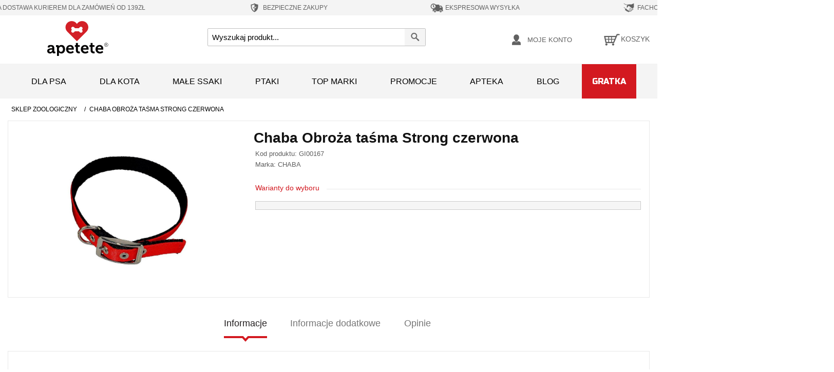

--- FILE ---
content_type: text/html; charset=UTF-8
request_url: https://apetete.pl/chaba-obroza-tasma-strong-czerwona.html?se=10417
body_size: 32534
content:
<!DOCTYPE html><!--[if lt IE 7 ]><html
lang="pl" id="top" class="no-js ie6"> <![endif]-->
<!--[if IE 7 ]><html
lang="pl" id="top" class="no-js ie7"> <![endif]-->
<!--[if IE 8 ]><html
lang="pl" id="top" class="no-js ie8"> <![endif]-->
<!--[if IE 9 ]><html
lang="pl" id="top" class="no-js ie9"> <![endif]-->
<!--[if (gt IE 9)|!(IE)]><!--><html
lang="pl" id="top" class="no-js"> <!--<![endif]--><head><link
rel="apple-touch-icon" sizes="57x57" href="/mobileicons/apple-touch-icon-57x57.png?v=1.01"><link
rel="apple-touch-icon" sizes="60x60" href="/mobileicons/apple-touch-icon-60x60.png?v=1.01"><link
rel="apple-touch-icon" sizes="72x72" href="/mobileicons/apple-touch-icon-72x72.png?v=1.01"><link
rel="apple-touch-icon" sizes="76x76" href="/mobileicons/apple-touch-icon-76x76.png?v=1.01"><link
rel="icon" type="image/svg" href="/mobileicons/favicon.svg?v=1.01" sizes="32x32"><link
rel="icon" type="image/svg" href="/mobileicons/favicon.svg?v=1.01" sizes="16x16"><meta
name="apple-mobile-web-app-title" content="Apetete"><meta
name="application-name" content="Apetete"><meta
name="msapplication-TileColor" content="#ffffff"><meta
name="theme-color" content="#ffffff">
 <script data-footer-js-skip="true" async src="https://www.googletagmanager.com/gtag/js?id=G-F4S1PBN7BQ=dataLayer"></script> <script data-footer-js-skip="true">window.dataLayer=window.dataLayer||[];function gtag(){dataLayer.push(arguments);}
gtag('js',new Date());gtag('config','G-F4S1PBN7BQ');</script> <script data-footer-js-skip="true" defer crossorigin="anonymous">(function(w,d,s,l,i){w[l]=w[l]||[];w[l].push({'gtm.start':new Date().getTime(),event:'gtm.js'});var f=d.getElementsByTagName(s)[0],j=d.createElement(s),dl=l!='dataLayer'?'&l='+l:'';j.async=true;j.src='https://www.googletagmanager.com/gtm.js?id='+i+dl;f.parentNode.insertBefore(j,f);})(window,document,'script','dataLayer','GTM-WRMKS7N');</script> <meta
http-equiv="Content-Type" content="text/html; charset=utf-8" /> <script data-footer-js-skip="true">window.dataLayer=window.dataLayer||[];dataLayer.push({'event':'view_item','ecommerce':{'detail':{'products':[{'name':"Chaba Obroża taśma Strong czerwona 25mm/65cm",'id':"10417",'price':17.49,'brand':"CHABA",'google_business_vertical':'retail'}]}}});</script> <meta
name="robots" content="INDEX,FOLLOW" /><title>Chaba Obroża taśma Strong czerwona - cena, opinie, sklep zoologiczny Apetete</title><meta
name="description" content="Chaba Obroża taśma Strong czerwona - smycze, obroże, szelki, Sprawdź ofertę w sklepie internetowym Apetete." /><link
rel="stylesheet" type="text/css" href="https://apetete.pl/media/css_secure/6a5a4fd73b112344b24d7ed0380f9b59.css?v=19.5" /><link
rel="stylesheet" type="text/css" href="https://apetete.pl/media/css_secure/e5680749de69638d4053a811cd33af60.css?v=19.5" media="all" /><link
rel="canonical" href="https://apetete.pl/chaba-obroza-tasma-strong-czerwona.html" />
<!--[if  (lte IE 8) & (!IEMobile)]><link
rel="stylesheet" type="text/css" href="https://apetete.pl/media/css_secure/1744d90b9d0e6ebae787c156a66e8624.css?v=19.5" media="all" />
<![endif]-->
<!--[if (gte IE 9) | (IEMobile)]><!--><link
rel="stylesheet" type="text/css" href="https://apetete.pl/media/css_secure/095be1b1955e84a9eb6d4ac8cc65b2fe.css?v=19.5" media="all" />
<!--<![endif]--><meta
name="viewport" content="initial-scale=1.0, width=device-width" /><meta
name="facebook-domain-verification" content="5o9lbfyxogpvv6nzsv6i4osv03xhkz" /><meta
name="p:domain_verify" content="A0fm9jVzChzhGydZLFmA6BfM9tfZW6mL"/><link
rel="preload" href="/skin/frontend/apetete/default/fonts/Signika-Regular.woff" as="font" crossorigin="anonymous"><link
rel="preload" href="/skin/frontend/apetete/default/fontawesome/webfonts/fa-solid-900.woff2" as="font" crossorigin="anonymous"><link
rel="preload" href="/skin/frontend/apetete/default/fonts/Signika-Bold.woff" as="font" crossorigin="anonymous"></head><body
class=" catalog-product-view catalog-product-view product-chaba-obroza-tasma-strong-czerwona"><noscript><iframe
src="https://www.googletagmanager.com/ns.html?id=GTM-WRMKS7N"
height="0" width="0" style="display:none;visibility:hidden"></iframe></noscript><div
class="wrapper">
<noscript><div
class="global-site-notice noscript"><div
class="notice-inner"><p>
<strong>JavaScript seems to be disabled in your browser.</strong><br
/>
You must have JavaScript enabled in your browser to utilize the functionality of this website.</p></div></div>
</noscript><div
class="page"><div
class="header-top-bar"><ul
class="header__floating-block"><li
class="header__floating-item">
<svg
version="1.1" id="free_delivery_icon" xmlns="http://www.w3.org/2000/svg" xmlns:xlink="http://www.w3.org/1999/xlink" x="0px" y="0px"
width="30px" height="30px" viewBox="0 0 50 50" enable-background="new 0 0 50 50" xml:space="preserve">
<path
fill="#616161" d="M48.107,31.049h-0.252v-8.713c0-0.393-0.188-0.981-0.429-1.294l-3.987-5.239
c-0.242-0.321-0.76-0.58-1.153-0.58h-6.488v-3c0-0.4-0.313-0.723-0.713-0.723H13.654c-0.875,0-1.66,0.723-1.732,1.598l-0.026,0.304
H7.763c-0.527,0-0.99,0.419-1.035,0.946c-0.046,0.518,0.338,0.945,0.865,0.945h13.862c0.526,0,0.911,0.419,0.865,0.946
c-0.043,0.518-0.508,0.947-1.026,0.947H3.96c-0.518,0-0.982,0.419-1.026,0.946c-0.045,0.518,0.339,0.946,0.865,0.946h14.959
c0.519,0,0.911,0.429,0.867,0.946c-0.045,0.527-0.509,0.947-1.036,0.947H5.862c-0.526,0-0.982,0.428-1.036,0.946
c-0.044,0.526,0.348,0.946,0.875,0.946h16.521c0.526,0,0.911,0.429,0.865,0.945c-0.045,0.527-0.499,0.947-1.026,0.947H2.229
c-0.517,0-0.981,0.428-1.026,0.955c-0.044,0.518,0.339,0.946,0.865,0.946h12.149v4.393h-0.384c-0.384,0-0.696,0.318-0.696,0.714
v2.515c0,0.394,0.322,0.715,0.714,0.715h2.455c0-2.713,2.203-4.916,4.926-4.916c2.705,0,4.909,2.203,4.909,4.916h9.89
c0-2.713,2.205-4.916,4.918-4.916s4.919,2.203,4.919,4.916h2.221c0.393,0,0.714-0.321,0.714-0.715v-2.515
C48.802,31.367,48.489,31.049,48.107,31.049z M37.627,22.158v-4.205h2.999c0.375,0,0.867,0.241,1.099,0.544l2.669,3.661H37.627z"/>
<path
fill="#616161" d="M21.231,31.476c-1.946,0-3.516,1.579-3.516,3.517c0,1.938,1.57,3.508,3.516,3.508
c1.928,0,3.499-1.569,3.499-3.508C24.73,33.055,23.16,31.476,21.231,31.476z M21.231,36.163c-0.642,0-1.179-0.52-1.179-1.171
c0-0.645,0.537-1.171,1.179-1.171s1.16,0.526,1.16,1.171C22.392,35.644,21.874,36.163,21.231,36.163z"/>
<path
fill="#616161" d="M40.948,31.476c-1.946,0-3.516,1.579-3.516,3.517c0,1.938,1.569,3.508,3.516,3.508
c1.938,0,3.508-1.569,3.508-3.508C44.456,33.055,42.886,31.476,40.948,31.476z M40.948,36.163c-0.642,0-1.169-0.52-1.169-1.171
c0-0.645,0.527-1.171,1.169-1.171c0.634,0,1.16,0.526,1.16,1.171C42.108,35.644,41.582,36.163,40.948,36.163z"/>
</svg>
<span>DARMOWA DOSTAWA KURIEREM dla zamówień od 139zł</span></li><li
class="header__floating-item">
<svg
version="1.1" id="save_order_icon" xmlns="http://www.w3.org/2000/svg" xmlns:xlink="http://www.w3.org/1999/xlink" x="0px" y="0px"
width="25px" height="30px" viewBox="0 0 50 50" enable-background="new 0 0 50 50" xml:space="preserve">
<path
fill-rule="evenodd" clip-rule="evenodd" fill="#616161" d="M38.76,12.547c-0.148-0.128-0.335-0.114-0.507-0.117
c-0.45-0.005-0.901-0.039-1.353-0.074c-0.805-0.064-1.605-0.173-2.397-0.327c-1.892-0.363-3.713-0.947-5.456-1.76
c-1.203-0.562-2.354-1.215-3.445-1.971c-0.172-0.121-0.341-0.243-0.544-0.306H24.98c-0.123,0.05-0.255,0.08-0.363,0.161
c-0.316,0.237-0.65,0.447-0.984,0.658c-1.04,0.66-2.123,1.236-3.254,1.723c-1.348,0.582-2.739,1.035-4.171,1.35
c-1.009,0.222-2.024,0.384-3.053,0.47c-0.464,0.039-0.925,0.069-1.39,0.078c-0.178,0.003-0.373-0.017-0.525,0.115v8.65
c0.04,0.101,0.009,0.206,0.019,0.308v0.187v0.18c0.01,0.625,0.015,1.25,0.101,1.868c0.146,1.054,0.354,2.095,0.642,3.12
c0.388,1.384,0.883,2.728,1.514,4.019c0.562,1.148,1.204,2.246,1.941,3.289c0.674,0.955,1.408,1.857,2.214,2.701
c0.373,0.393,0.76,0.772,1.159,1.139c0.466,0.427,0.942,0.838,1.438,1.226c1.307,1.019,2.701,1.894,4.187,2.628
c0.393,0.193,0.74,0.201,1.123-0.002c0.474-0.249,0.948-0.496,1.412-0.764c1.95-1.131,3.711-2.504,5.269-4.139
c0.661-0.693,1.283-1.416,1.858-2.179c1.011-1.344,1.872-2.778,2.575-4.306c0.744-1.616,1.31-3.289,1.668-5.031
c0.164-0.792,0.318-1.584,0.347-2.396c0.011-0.284,0.008-0.57,0.054-0.852v-0.268c-0.031-0.076-0.031-0.153,0-0.23V12.547z
M25.012,38.331c0,0.254,0,0.256-0.221,0.127c-5.069-2.949-8.353-7.268-9.861-12.931c-0.368-1.384-0.563-2.798-0.604-4.232
c-0.055-1.906-0.009-3.814-0.028-5.72c-0.001-0.199,0.128-0.174,0.235-0.188c1.299-0.165,2.577-0.429,3.836-0.786
c2.256-0.64,4.392-1.562,6.402-2.771c0.068-0.041,0.146-0.134,0.213-0.094c0.068,0.038,0.028,0.151,0.028,0.231
c0,4.433,0,8.866,0,13.3v0.248c-0.103-0.037-0.143-0.099-0.192-0.146c-0.991-0.992-1.985-1.982-2.973-2.979
c-0.116-0.116-0.17-0.11-0.281,0.002c-0.589,0.601-1.184,1.198-1.784,1.787c-0.12,0.117-0.122,0.177-0.003,0.296
c1.697,1.688,3.387,3.382,5.081,5.071c0.113,0.113,0.156,0.225,0.156,0.383C25.012,32.73,25.012,35.529,25.012,38.331
M32.454,22.241c-2.435,2.428-4.864,4.86-7.295,7.29c-0.034,0.035-0.061,0.083-0.142,0.092c0-1.205,0.014-2.397-0.006-3.59
c-0.007-0.332,0.088-0.562,0.326-0.796c1.684-1.661,3.354-3.338,5.021-5.016c0.125-0.126,0.191-0.148,0.326-0.008
c0.584,0.598,1.176,1.187,1.771,1.773C32.563,22.09,32.553,22.142,32.454,22.241"/>
</svg>
<span>BEZPIECZNE ZAKUPY</span></li><li
class="header__floating-item">
<svg
version="1.1" id="express_delivery_icon" xmlns="http://www.w3.org/2000/svg" xmlns:xlink="http://www.w3.org/1999/xlink" x="0px" y="0px"
width="30px" height="30px" viewBox="0 0 50 50" enable-background="new 0 0 50 50" xml:space="preserve">
<path
fill="#616161" d="M17.948,34.137c-2.176,0-3.935,1.77-3.935,3.936c0,2.176,1.759,3.936,3.935,3.936
c2.166,0,3.926-1.76,3.926-3.936C21.874,35.906,20.114,34.137,17.948,34.137 M17.948,39.387c-0.719,0-1.315-0.586-1.315-1.314
c0-0.719,0.596-1.305,1.315-1.305c0.719,0,1.305,0.586,1.305,1.305C19.253,38.801,18.667,39.387,17.948,39.387"/>
<path
fill="#616161" d="M40.035,34.137c-2.176,0-3.936,1.77-3.936,3.936c0,2.176,1.76,3.936,3.936,3.936s3.936-1.76,3.936-3.936
C43.971,35.906,42.211,34.137,40.035,34.137 M40.035,39.387c-0.719,0-1.305-0.586-1.305-1.314c0-0.719,0.586-1.305,1.305-1.305
s1.305,0.586,1.305,1.305C41.34,38.801,40.754,39.387,40.035,39.387"/>
<path
fill="#616161" d="M48.057,33.654h-0.274v-9.761c0-0.444-0.208-1.097-0.481-1.447l-4.476-5.874
c-0.264-0.359-0.841-0.644-1.286-0.644h-7.265v-3.367c0-0.445-0.358-0.804-0.804-0.804H15.915c2.601,1.361,4.379,4.086,4.379,7.227
c0,4.502-3.66,8.145-8.154,8.145c-0.709,0-1.39-0.095-2.052-0.266v6.791H9.662c-0.435,0-0.785,0.361-0.785,0.795v2.82
c0,0.443,0.359,0.803,0.804,0.803h2.753c0-3.037,2.468-5.506,5.514-5.506c3.037,0,5.506,2.469,5.506,5.506H34.53
c0-3.037,2.468-5.506,5.505-5.506c3.047,0,5.516,2.469,5.516,5.506h2.486c0.445,0,0.805-0.359,0.805-0.803v-2.82
C48.842,34.016,48.492,33.654,48.057,33.654 M36.317,23.694v-4.71h3.358c0.426,0,0.975,0.274,1.229,0.615l2.999,4.095H36.317z
M11.289,20.309l3.226,2.696c0.369,0.321,0.927,0.303,1.277-0.038c0.35-0.351,0.378-0.88,0.094-1.259l-0.019-0.01l-0.028-0.027
l-2.336-2.781c-0.095-0.123-0.152-0.266-0.161-0.416l-0.35-5.222c-0.038-0.492-0.435-0.86-0.937-0.86
c-0.482,0-0.889,0.358-0.936,0.823v0.074l-0.379,5.742c0,0.038-0.009,0.085-0.009,0.114v0.066c0,0.34,0.123,0.699,0.388,0.954
C11.166,20.214,11.223,20.262,11.289,20.309"/>
<path
fill="#616161" d="M15.886,21.708l-0.019-0.009l-0.028-0.028l-2.337-2.781c-0.094-0.123-0.151-0.266-0.161-0.416l-0.35-5.222
c-0.037-0.491-0.435-0.86-0.936-0.86c-0.482,0-0.889,0.358-0.936,0.823v0.074l-0.379,5.742c0,0.038-0.009,0.085-0.009,0.114v0.066
c0,0.34,0.123,0.699,0.388,0.954c0.047,0.048,0.104,0.096,0.17,0.143l3.225,2.696c0.369,0.321,0.927,0.303,1.277-0.038
C16.141,22.616,16.169,22.087,15.886,21.708"/>
<path
fill="#616161" d="M20.417,11.758c-2.024-2.309-4.985-3.766-8.277-3.766c-6.045,0-10.982,4.929-10.982,10.991
c0,5.346,3.85,9.829,8.929,10.784c0.672,0.133,1.353,0.199,2.053,0.199c6.054,0,10.992-4.929,10.992-10.983
C23.132,16.222,22.11,13.687,20.417,11.758 M12.14,27.129c-0.709,0-1.391-0.096-2.053-0.266c-3.5-0.907-6.092-4.086-6.092-7.88
c0-4.502,3.642-8.152,8.145-8.152c1.362,0,2.649,0.34,3.774,0.927c2.602,1.362,4.38,4.086,4.38,7.226
C20.294,23.486,16.633,27.129,12.14,27.129"/>
</svg>
<span>EKSPRESOWA WYSYŁKA</span></li><li
class="header__floating-item">
<svg
version="1.1" id="expert_advice_icon" xmlns="http://www.w3.org/2000/svg" xmlns:xlink="http://www.w3.org/1999/xlink" x="0px" y="0px"
width="25px" height="30px" viewBox="0 0 50 50" enable-background="new 0 0 50 50" xml:space="preserve">
<path
fill="#616161" d="M15.914,14.224l5.082-0.079c-1.554,0.808-2.949,1.8-3.385,2.743c0,0-0.357,3.64-0.976,5.518
c-0.215,0.651,0.063,1.372,0.674,1.673c1.174,0.587,3.108,0.547,4.662-4.321c0,0,0.937-1.498,2.204-2.243l15.817,11.647
c0.706,0.491,0.857,1.498,0.357,2.156c-0.491,0.706-1.498,0.856-2.156,0.356l-0.81-0.586c-0.055-0.049-0.149-0.088-0.205-0.183
l-8.389-5.701c-0.293-0.174-0.57-0.166-0.85,0.032c-0.213,0.15-0.34,0.396-0.324,0.658c0.008,0.238,0.119,0.428,0.317,0.563
l7.834,5.344l0.705,0.491c0.563,0.548,0.657,1.421,0.206,2.07c-0.452,0.603-1.705,0.721-2.553,0.182
c-0.15-0.135-0.254-0.276-0.453-0.364l-7.047-5.099c-0.16-0.183-0.35-0.269-0.588-0.261c-0.413,0.016-0.753,0.363-0.746,0.777
c0,0.26,0.112,0.459,0.271,0.602l7.198,5.139c0.707,0.491,0.857,1.498,0.359,2.156c-0.224,0.35-0.604,0.563-1.033,0.635
c-0.428,0.07-0.824-0.056-1.172-0.277l-6.042-4.377c-0.143-0.08-0.278-0.119-0.445-0.119c-0.428,0-0.8,0.373-0.775,0.808
c0.007,0.239,0.119,0.429,0.315,0.563l3.783,2.847c0.254,0.183,0.412,0.468,0.477,0.753c0.063,0.286-0.018,0.627-0.199,0.833
c-0.182,0.254-0.468,0.413-0.753,0.476c-0.285,0.063-0.627-0.016-0.833-0.199l-0.35-0.221c0.018-0.627-0.308-1.293-0.863-1.697
c-0.452-0.309-1.038-0.428-1.562-0.301l-0.699-0.445c0.057-0.729-0.276-1.529-0.927-1.982c-0.706-0.49-1.578-0.49-2.283-0.117
l-0.254-0.183c0.151-0.833-0.183-1.688-0.888-2.181l-0.048-0.047c-0.801-0.539-1.815-0.484-2.562,0.039h-0.048l0.04-0.104
c0.771-1.063,0.492-2.545-0.563-3.313c-0.903-0.627-2.156-0.517-2.941,0.205l-2.632-3.053c-0.714-0.833-1.57-1.53-2.521-2.07
l-1.666-0.943v1.887l1.205,0.698c0.857,0.498,1.626,1.134,2.269,1.887l2.45,2.854l-1.126,1.609c-0.77,1.063-0.491,2.545,0.563,3.314
c0.904,0.627,2.156,0.516,2.941-0.206c-0.483,0.952-0.222,2.149,0.682,2.776l0.048,0.047c0.904,0.625,2.156,0.467,2.886-0.35
c-0.285,1.008,0.151,2.182,1.237,2.625c0.983,0.404,2.109,0.023,2.703-0.857l0.064-0.094c-0.342,0.84-0.04,1.895,0.714,2.434
c0.902,0.627,2.204,0.412,2.83-0.491l0.356-0.499h0.047c0.508,0.355,1.096,0.521,1.674,0.49c0.103-0.008,0.199-0.008,0.293-0.016
c0.722-0.135,1.332-0.507,1.736-1.063c0.271-0.355,0.397-0.753,0.469-1.189l0.301,0.231c0.555,0.403,1.244,0.61,1.966,0.569
c0.103,0,0.246-0.008,0.342-0.015c0.808-0.144,1.513-0.563,2.013-1.222c0.453-0.602,0.66-1.34,0.571-2.061
c0.19-0.017,0.437-0.024,0.675-0.041c0.92-0.047,1.775-0.388,2.314-1.142c0.404-0.556,0.563-1.142,0.579-1.823
c0.245,0.039,0.53,0.071,0.823,0.055c0.104,0,0.248-0.008,0.343-0.016c0.808-0.142,1.513-0.563,2.013-1.221
c0.896-1.355,0.604-3.273-0.761-4.266l-0.507-0.412c0.658-1.355,1.712-2.473,3.037-3.195l0.895-0.491V7.992l-8.643,3.965
c-1.125,0.515-2.395,0.634-3.582,0.316c-1.586-0.428-3.918-0.689-6.899-0.023c-0.142,0.055-0.523,0.166-0.998,0.341l-9.531,0.111
c-0.626,0.008-1.245-0.159-1.792-0.476L5.678,8.032V9.8l6.398,3.782c0.675,0.404,1.443,0.61,2.229,0.61L15.914,14.224z"/>
</svg>
<span>FACHOWE PORADY</span></li><li
class="header__floating-item">
<svg
version="1.1" id="lowest_prices_icon" xmlns="http://www.w3.org/2000/svg" xmlns:xlink="http://www.w3.org/1999/xlink" x="0px" y="0px"
width="25px" height="30px" viewBox="0 0 50 50" enable-background="new 0 0 50 50" xml:space="preserve">
<path
fill="#616161" d="M25.001,7.992c-9.393,0-17.01,7.617-17.01,17.008c0,9.393,7.617,17.008,17.01,17.008
c9.392,0,17.008-7.615,17.008-17.008C42.009,15.609,34.393,7.992,25.001,7.992 M29.88,31.705c-0.747,0.895-1.71,1.51-2.838,1.824
c-0.498,0.133-0.715,0.398-0.697,0.896s0,1.012,0,1.51c0,0.447-0.231,0.682-0.664,0.697c-0.547,0.016-1.079,0.016-1.626,0
c-0.482-0.016-0.696-0.283-0.696-0.748c0-0.365,0-0.73-0.018-1.094c0-0.814-0.032-0.848-0.813-0.963
c-0.997-0.166-1.974-0.383-2.888-0.83c-0.713-0.348-0.797-0.531-0.58-1.277c0.149-0.563,0.298-1.111,0.482-1.676
c0.196-0.646,0.381-0.73,0.961-0.416c1.013,0.533,2.072,0.814,3.202,0.963c0.729,0.084,1.428,0.018,2.108-0.281
c1.243-0.549,1.443-1.992,0.38-2.871c-0.365-0.299-0.763-0.514-1.193-0.695c-1.096-0.483-2.24-0.849-3.271-1.479
c-1.675-1.012-2.737-2.389-2.621-4.43c0.133-2.308,1.445-3.751,3.567-4.53c0.881-0.314,0.881-0.3,0.881-1.212v-0.929
c0.015-0.697,0.132-0.813,0.812-0.83h0.632c1.46,0,1.46,0,1.46,1.46c0,1.029,0,1.046,1.028,1.196c0.78,0.115,1.543,0.348,2.273,0.68
c0.398,0.182,0.548,0.464,0.434,0.879c-0.185,0.631-0.35,1.26-0.565,1.892c-0.198,0.598-0.382,0.681-0.947,0.398
c-1.144-0.548-2.339-0.78-3.6-0.713c-0.333,0.016-0.648,0.065-0.962,0.199c-1.097,0.479-1.262,1.676-0.333,2.421
c0.466,0.382,1.013,0.647,1.561,0.88c0.962,0.397,1.942,0.78,2.853,1.295C31.157,25.548,31.937,29.215,29.88,31.705"/>
</svg>
<span>NAJNIŻSZE CENY</span></li></ul><ul
class="header__floating-block--add"><li
class="header__floating-item">
<svg
version="1.1" id="free_delivery2_icon" xmlns="http://www.w3.org/2000/svg" xmlns:xlink="http://www.w3.org/1999/xlink" x="0px" y="0px"
width="30px" height="30px" viewBox="0 0 50 50" enable-background="new 0 0 50 50" xml:space="preserve">
<path
fill="#616161" d="M48.107,31.049h-0.252v-8.713c0-0.393-0.188-0.981-0.429-1.294l-3.987-5.239
c-0.242-0.321-0.76-0.58-1.153-0.58h-6.488v-3c0-0.4-0.313-0.723-0.713-0.723H13.654c-0.875,0-1.66,0.723-1.732,1.598l-0.026,0.304
H7.763c-0.527,0-0.99,0.419-1.035,0.946c-0.046,0.518,0.338,0.945,0.865,0.945h13.862c0.526,0,0.911,0.419,0.865,0.946
c-0.043,0.518-0.508,0.947-1.026,0.947H3.96c-0.518,0-0.982,0.419-1.026,0.946c-0.045,0.518,0.339,0.946,0.865,0.946h14.959
c0.519,0,0.911,0.429,0.867,0.946c-0.045,0.527-0.509,0.947-1.036,0.947H5.862c-0.526,0-0.982,0.428-1.036,0.946
c-0.044,0.526,0.348,0.946,0.875,0.946h16.521c0.526,0,0.911,0.429,0.865,0.945c-0.045,0.527-0.499,0.947-1.026,0.947H2.229
c-0.517,0-0.981,0.428-1.026,0.955c-0.044,0.518,0.339,0.946,0.865,0.946h12.149v4.393h-0.384c-0.384,0-0.696,0.318-0.696,0.714
v2.515c0,0.394,0.322,0.715,0.714,0.715h2.455c0-2.713,2.203-4.916,4.926-4.916c2.705,0,4.909,2.203,4.909,4.916h9.89
c0-2.713,2.205-4.916,4.918-4.916s4.919,2.203,4.919,4.916h2.221c0.393,0,0.714-0.321,0.714-0.715v-2.515
C48.802,31.367,48.489,31.049,48.107,31.049z M37.627,22.158v-4.205h2.999c0.375,0,0.867,0.241,1.099,0.544l2.669,3.661H37.627z"/>
<path
fill="#616161" d="M21.231,31.476c-1.946,0-3.516,1.579-3.516,3.517c0,1.938,1.57,3.508,3.516,3.508
c1.928,0,3.499-1.569,3.499-3.508C24.73,33.055,23.16,31.476,21.231,31.476z M21.231,36.163c-0.642,0-1.179-0.52-1.179-1.171
c0-0.645,0.537-1.171,1.179-1.171s1.16,0.526,1.16,1.171C22.392,35.644,21.874,36.163,21.231,36.163z"/>
<path
fill="#616161" d="M40.948,31.476c-1.946,0-3.516,1.579-3.516,3.517c0,1.938,1.569,3.508,3.516,3.508
c1.938,0,3.508-1.569,3.508-3.508C44.456,33.055,42.886,31.476,40.948,31.476z M40.948,36.163c-0.642,0-1.169-0.52-1.169-1.171
c0-0.645,0.527-1.171,1.169-1.171c0.634,0,1.16,0.526,1.16,1.171C42.108,35.644,41.582,36.163,40.948,36.163z"/>
</svg>
<span>DARMOWA DOSTAWA Kurierem dla zamówień od 139zł</span></li><li
class="header__floating-item">
<svg
version="1.1" id="save_order2_icon" xmlns="http://www.w3.org/2000/svg" xmlns:xlink="http://www.w3.org/1999/xlink" x="0px" y="0px"
width="25px" height="30px" viewBox="0 0 50 50" enable-background="new 0 0 50 50" xml:space="preserve">
<path
fill-rule="evenodd" clip-rule="evenodd" fill="#616161" d="M38.76,12.547c-0.148-0.128-0.335-0.114-0.507-0.117
c-0.45-0.005-0.901-0.039-1.353-0.074c-0.805-0.064-1.605-0.173-2.397-0.327c-1.892-0.363-3.713-0.947-5.456-1.76
c-1.203-0.562-2.354-1.215-3.445-1.971c-0.172-0.121-0.341-0.243-0.544-0.306H24.98c-0.123,0.05-0.255,0.08-0.363,0.161
c-0.316,0.237-0.65,0.447-0.984,0.658c-1.04,0.66-2.123,1.236-3.254,1.723c-1.348,0.582-2.739,1.035-4.171,1.35
c-1.009,0.222-2.024,0.384-3.053,0.47c-0.464,0.039-0.925,0.069-1.39,0.078c-0.178,0.003-0.373-0.017-0.525,0.115v8.65
c0.04,0.101,0.009,0.206,0.019,0.308v0.187v0.18c0.01,0.625,0.015,1.25,0.101,1.868c0.146,1.054,0.354,2.095,0.642,3.12
c0.388,1.384,0.883,2.728,1.514,4.019c0.562,1.148,1.204,2.246,1.941,3.289c0.674,0.955,1.408,1.857,2.214,2.701
c0.373,0.393,0.76,0.772,1.159,1.139c0.466,0.427,0.942,0.838,1.438,1.226c1.307,1.019,2.701,1.894,4.187,2.628
c0.393,0.193,0.74,0.201,1.123-0.002c0.474-0.249,0.948-0.496,1.412-0.764c1.95-1.131,3.711-2.504,5.269-4.139
c0.661-0.693,1.283-1.416,1.858-2.179c1.011-1.344,1.872-2.778,2.575-4.306c0.744-1.616,1.31-3.289,1.668-5.031
c0.164-0.792,0.318-1.584,0.347-2.396c0.011-0.284,0.008-0.57,0.054-0.852v-0.268c-0.031-0.076-0.031-0.153,0-0.23V12.547z
M25.012,38.331c0,0.254,0,0.256-0.221,0.127c-5.069-2.949-8.353-7.268-9.861-12.931c-0.368-1.384-0.563-2.798-0.604-4.232
c-0.055-1.906-0.009-3.814-0.028-5.72c-0.001-0.199,0.128-0.174,0.235-0.188c1.299-0.165,2.577-0.429,3.836-0.786
c2.256-0.64,4.392-1.562,6.402-2.771c0.068-0.041,0.146-0.134,0.213-0.094c0.068,0.038,0.028,0.151,0.028,0.231
c0,4.433,0,8.866,0,13.3v0.248c-0.103-0.037-0.143-0.099-0.192-0.146c-0.991-0.992-1.985-1.982-2.973-2.979
c-0.116-0.116-0.17-0.11-0.281,0.002c-0.589,0.601-1.184,1.198-1.784,1.787c-0.12,0.117-0.122,0.177-0.003,0.296
c1.697,1.688,3.387,3.382,5.081,5.071c0.113,0.113,0.156,0.225,0.156,0.383C25.012,32.73,25.012,35.529,25.012,38.331
M32.454,22.241c-2.435,2.428-4.864,4.86-7.295,7.29c-0.034,0.035-0.061,0.083-0.142,0.092c0-1.205,0.014-2.397-0.006-3.59
c-0.007-0.332,0.088-0.562,0.326-0.796c1.684-1.661,3.354-3.338,5.021-5.016c0.125-0.126,0.191-0.148,0.326-0.008
c0.584,0.598,1.176,1.187,1.771,1.773C32.563,22.09,32.553,22.142,32.454,22.241"/>
</svg>
<span>BEZPIECZNE ZAKUPY</span></li><li
class="header__floating-item">
<svg
version="1.1" id="express_delivery2_icon" xmlns="http://www.w3.org/2000/svg" xmlns:xlink="http://www.w3.org/1999/xlink" x="0px" y="0px"
width="30px" height="30px" viewBox="0 0 50 50" enable-background="new 0 0 50 50" xml:space="preserve">
<path
fill="#616161" d="M17.948,34.137c-2.176,0-3.935,1.77-3.935,3.936c0,2.176,1.759,3.936,3.935,3.936
c2.166,0,3.926-1.76,3.926-3.936C21.874,35.906,20.114,34.137,17.948,34.137 M17.948,39.387c-0.719,0-1.315-0.586-1.315-1.314
c0-0.719,0.596-1.305,1.315-1.305c0.719,0,1.305,0.586,1.305,1.305C19.253,38.801,18.667,39.387,17.948,39.387"/>
<path
fill="#616161" d="M40.035,34.137c-2.176,0-3.936,1.77-3.936,3.936c0,2.176,1.76,3.936,3.936,3.936s3.936-1.76,3.936-3.936
C43.971,35.906,42.211,34.137,40.035,34.137 M40.035,39.387c-0.719,0-1.305-0.586-1.305-1.314c0-0.719,0.586-1.305,1.305-1.305
s1.305,0.586,1.305,1.305C41.34,38.801,40.754,39.387,40.035,39.387"/>
<path
fill="#616161" d="M48.057,33.654h-0.274v-9.761c0-0.444-0.208-1.097-0.481-1.447l-4.476-5.874
c-0.264-0.359-0.841-0.644-1.286-0.644h-7.265v-3.367c0-0.445-0.358-0.804-0.804-0.804H15.915c2.601,1.361,4.379,4.086,4.379,7.227
c0,4.502-3.66,8.145-8.154,8.145c-0.709,0-1.39-0.095-2.052-0.266v6.791H9.662c-0.435,0-0.785,0.361-0.785,0.795v2.82
c0,0.443,0.359,0.803,0.804,0.803h2.753c0-3.037,2.468-5.506,5.514-5.506c3.037,0,5.506,2.469,5.506,5.506H34.53
c0-3.037,2.468-5.506,5.505-5.506c3.047,0,5.516,2.469,5.516,5.506h2.486c0.445,0,0.805-0.359,0.805-0.803v-2.82
C48.842,34.016,48.492,33.654,48.057,33.654 M36.317,23.694v-4.71h3.358c0.426,0,0.975,0.274,1.229,0.615l2.999,4.095H36.317z
M11.289,20.309l3.226,2.696c0.369,0.321,0.927,0.303,1.277-0.038c0.35-0.351,0.378-0.88,0.094-1.259l-0.019-0.01l-0.028-0.027
l-2.336-2.781c-0.095-0.123-0.152-0.266-0.161-0.416l-0.35-5.222c-0.038-0.492-0.435-0.86-0.937-0.86
c-0.482,0-0.889,0.358-0.936,0.823v0.074l-0.379,5.742c0,0.038-0.009,0.085-0.009,0.114v0.066c0,0.34,0.123,0.699,0.388,0.954
C11.166,20.214,11.223,20.262,11.289,20.309"/>
<path
fill="#616161" d="M15.886,21.708l-0.019-0.009l-0.028-0.028l-2.337-2.781c-0.094-0.123-0.151-0.266-0.161-0.416l-0.35-5.222
c-0.037-0.491-0.435-0.86-0.936-0.86c-0.482,0-0.889,0.358-0.936,0.823v0.074l-0.379,5.742c0,0.038-0.009,0.085-0.009,0.114v0.066
c0,0.34,0.123,0.699,0.388,0.954c0.047,0.048,0.104,0.096,0.17,0.143l3.225,2.696c0.369,0.321,0.927,0.303,1.277-0.038
C16.141,22.616,16.169,22.087,15.886,21.708"/>
<path
fill="#616161" d="M20.417,11.758c-2.024-2.309-4.985-3.766-8.277-3.766c-6.045,0-10.982,4.929-10.982,10.991
c0,5.346,3.85,9.829,8.929,10.784c0.672,0.133,1.353,0.199,2.053,0.199c6.054,0,10.992-4.929,10.992-10.983
C23.132,16.222,22.11,13.687,20.417,11.758 M12.14,27.129c-0.709,0-1.391-0.096-2.053-0.266c-3.5-0.907-6.092-4.086-6.092-7.88
c0-4.502,3.642-8.152,8.145-8.152c1.362,0,2.649,0.34,3.774,0.927c2.602,1.362,4.38,4.086,4.38,7.226
C20.294,23.486,16.633,27.129,12.14,27.129"/>
</svg>
<span>EKSPRESOWA WYSYŁKA</span></li><li
class="header__floating-item">
<svg
version="1.1" id="expert_advice2_icon" xmlns="http://www.w3.org/2000/svg" xmlns:xlink="http://www.w3.org/1999/xlink" x="0px" y="0px"
width="25px" height="30px" viewBox="0 0 50 50" enable-background="new 0 0 50 50" xml:space="preserve">
<path
fill="#616161" d="M15.914,14.224l5.082-0.079c-1.554,0.808-2.949,1.8-3.385,2.743c0,0-0.357,3.64-0.976,5.518
c-0.215,0.651,0.063,1.372,0.674,1.673c1.174,0.587,3.108,0.547,4.662-4.321c0,0,0.937-1.498,2.204-2.243l15.817,11.647
c0.706,0.491,0.857,1.498,0.357,2.156c-0.491,0.706-1.498,0.856-2.156,0.356l-0.81-0.586c-0.055-0.049-0.149-0.088-0.205-0.183
l-8.389-5.701c-0.293-0.174-0.57-0.166-0.85,0.032c-0.213,0.15-0.34,0.396-0.324,0.658c0.008,0.238,0.119,0.428,0.317,0.563
l7.834,5.344l0.705,0.491c0.563,0.548,0.657,1.421,0.206,2.07c-0.452,0.603-1.705,0.721-2.553,0.182
c-0.15-0.135-0.254-0.276-0.453-0.364l-7.047-5.099c-0.16-0.183-0.35-0.269-0.588-0.261c-0.413,0.016-0.753,0.363-0.746,0.777
c0,0.26,0.112,0.459,0.271,0.602l7.198,5.139c0.707,0.491,0.857,1.498,0.359,2.156c-0.224,0.35-0.604,0.563-1.033,0.635
c-0.428,0.07-0.824-0.056-1.172-0.277l-6.042-4.377c-0.143-0.08-0.278-0.119-0.445-0.119c-0.428,0-0.8,0.373-0.775,0.808
c0.007,0.239,0.119,0.429,0.315,0.563l3.783,2.847c0.254,0.183,0.412,0.468,0.477,0.753c0.063,0.286-0.018,0.627-0.199,0.833
c-0.182,0.254-0.468,0.413-0.753,0.476c-0.285,0.063-0.627-0.016-0.833-0.199l-0.35-0.221c0.018-0.627-0.308-1.293-0.863-1.697
c-0.452-0.309-1.038-0.428-1.562-0.301l-0.699-0.445c0.057-0.729-0.276-1.529-0.927-1.982c-0.706-0.49-1.578-0.49-2.283-0.117
l-0.254-0.183c0.151-0.833-0.183-1.688-0.888-2.181l-0.048-0.047c-0.801-0.539-1.815-0.484-2.562,0.039h-0.048l0.04-0.104
c0.771-1.063,0.492-2.545-0.563-3.313c-0.903-0.627-2.156-0.517-2.941,0.205l-2.632-3.053c-0.714-0.833-1.57-1.53-2.521-2.07
l-1.666-0.943v1.887l1.205,0.698c0.857,0.498,1.626,1.134,2.269,1.887l2.45,2.854l-1.126,1.609c-0.77,1.063-0.491,2.545,0.563,3.314
c0.904,0.627,2.156,0.516,2.941-0.206c-0.483,0.952-0.222,2.149,0.682,2.776l0.048,0.047c0.904,0.625,2.156,0.467,2.886-0.35
c-0.285,1.008,0.151,2.182,1.237,2.625c0.983,0.404,2.109,0.023,2.703-0.857l0.064-0.094c-0.342,0.84-0.04,1.895,0.714,2.434
c0.902,0.627,2.204,0.412,2.83-0.491l0.356-0.499h0.047c0.508,0.355,1.096,0.521,1.674,0.49c0.103-0.008,0.199-0.008,0.293-0.016
c0.722-0.135,1.332-0.507,1.736-1.063c0.271-0.355,0.397-0.753,0.469-1.189l0.301,0.231c0.555,0.403,1.244,0.61,1.966,0.569
c0.103,0,0.246-0.008,0.342-0.015c0.808-0.144,1.513-0.563,2.013-1.222c0.453-0.602,0.66-1.34,0.571-2.061
c0.19-0.017,0.437-0.024,0.675-0.041c0.92-0.047,1.775-0.388,2.314-1.142c0.404-0.556,0.563-1.142,0.579-1.823
c0.245,0.039,0.53,0.071,0.823,0.055c0.104,0,0.248-0.008,0.343-0.016c0.808-0.142,1.513-0.563,2.013-1.221
c0.896-1.355,0.604-3.273-0.761-4.266l-0.507-0.412c0.658-1.355,1.712-2.473,3.037-3.195l0.895-0.491V7.992l-8.643,3.965
c-1.125,0.515-2.395,0.634-3.582,0.316c-1.586-0.428-3.918-0.689-6.899-0.023c-0.142,0.055-0.523,0.166-0.998,0.341l-9.531,0.111
c-0.626,0.008-1.245-0.159-1.792-0.476L5.678,8.032V9.8l6.398,3.782c0.675,0.404,1.443,0.61,2.229,0.61L15.914,14.224z"/>
</svg>
<span>FACHOWE PORADY</span></li><li
class="header__floating-item">
<svg
version="1.1" id="lowest_prices2_icon" xmlns="http://www.w3.org/2000/svg" xmlns:xlink="http://www.w3.org/1999/xlink" x="0px" y="0px"
width="25px" height="30px" viewBox="0 0 50 50" enable-background="new 0 0 50 50" xml:space="preserve">
<path
fill="#616161" d="M25.001,7.992c-9.393,0-17.01,7.617-17.01,17.008c0,9.393,7.617,17.008,17.01,17.008
c9.392,0,17.008-7.615,17.008-17.008C42.009,15.609,34.393,7.992,25.001,7.992 M29.88,31.705c-0.747,0.895-1.71,1.51-2.838,1.824
c-0.498,0.133-0.715,0.398-0.697,0.896s0,1.012,0,1.51c0,0.447-0.231,0.682-0.664,0.697c-0.547,0.016-1.079,0.016-1.626,0
c-0.482-0.016-0.696-0.283-0.696-0.748c0-0.365,0-0.73-0.018-1.094c0-0.814-0.032-0.848-0.813-0.963
c-0.997-0.166-1.974-0.383-2.888-0.83c-0.713-0.348-0.797-0.531-0.58-1.277c0.149-0.563,0.298-1.111,0.482-1.676
c0.196-0.646,0.381-0.73,0.961-0.416c1.013,0.533,2.072,0.814,3.202,0.963c0.729,0.084,1.428,0.018,2.108-0.281
c1.243-0.549,1.443-1.992,0.38-2.871c-0.365-0.299-0.763-0.514-1.193-0.695c-1.096-0.483-2.24-0.849-3.271-1.479
c-1.675-1.012-2.737-2.389-2.621-4.43c0.133-2.308,1.445-3.751,3.567-4.53c0.881-0.314,0.881-0.3,0.881-1.212v-0.929
c0.015-0.697,0.132-0.813,0.812-0.83h0.632c1.46,0,1.46,0,1.46,1.46c0,1.029,0,1.046,1.028,1.196c0.78,0.115,1.543,0.348,2.273,0.68
c0.398,0.182,0.548,0.464,0.434,0.879c-0.185,0.631-0.35,1.26-0.565,1.892c-0.198,0.598-0.382,0.681-0.947,0.398
c-1.144-0.548-2.339-0.78-3.6-0.713c-0.333,0.016-0.648,0.065-0.962,0.199c-1.097,0.479-1.262,1.676-0.333,2.421
c0.466,0.382,1.013,0.647,1.561,0.88c0.962,0.397,1.942,0.78,2.853,1.295C31.157,25.548,31.937,29.215,29.88,31.705"/>
</svg>
<span>NAJNIŻSZE CENY</span></li></ul></div><header
id="header" class="page-header header__content"><div
class="page-header-container header__top">
<a
href="#" class="header-hamburger">
<svg
version="1.1" id="header_hamburger_icon" xmlns="http://www.w3.org/2000/svg" xmlns:xlink="http://www.w3.org/1999/xlink" x="0px" y="0px"
width="40px" height="40px" viewBox="0 0 100 65.5" enable-background="new 0 0 100 65.5" xml:space="preserve">
<rect
x="16.536" y="5.038" fill="#616161" width="67.798" height="8.904"/>
<rect
x="16.536" y="28.314" fill="#616161" width="67.798" height="8.904"/>
<rect
x="16.536" y="51.591" fill="#616161" width="67.798" height="8.903"/>
</svg>
<span>Menu</span>
</a>
<a
class="logo" href="https://apetete.pl/">
<svg
class="large" version="1.1" id="logo_apetete_svg" xmlns="http://www.w3.org/2000/svg" xmlns:xlink="http://www.w3.org/1999/xlink" x="0px" y="0px"
width="140px" viewBox="0 0 206 119.333" enable-background="new 0 0 206 119.333" xml:space="preserve">
<path
fill="#040303" d="M167.893,79.037c-7.022,0-11.89,5.051-11.89,12.258c0,6.656,4.819,12.256,12.578,12.256
c5.83,0,9.411-3.534,9.411-3.534l-2.434-4.039c0,0-2.801,2.616-6.564,2.616c-3.534,0-6.563-2.157-7.023-6.289h16.158
c0,0,0.139-1.469,0.139-2.157C178.268,83.949,174.596,79.037,167.893,79.037 M162.154,88.263c0.643-2.938,2.754-4.729,5.738-4.729
c2.387,0,4.314,1.928,4.405,4.729H162.154z M58.279,79.037c-5.463,0-7.437,3.719-7.437,3.719H50.75v-0.918
c0-1.285-0.781-2.25-2.938-2.25h-5.187v4.959h1.836c0.642,0,1.009,0.32,1.009,1.01v24.994l5.784,0.003v-8.058
c0-1.195-0.091-2.021-0.091-2.021h0.091c0,0,2.066,3.073,6.702,3.073c6.152,0,10.743-4.818,10.743-12.256
C68.7,84.041,64.613,79.037,58.279,79.037 M56.902,98.637c-3.856,0-5.784-3.58-5.784-7.206c0-5.188,2.846-7.393,5.876-7.393
c3.442,0,5.83,2.894,5.83,7.346C62.824,96.022,60.115,98.637,56.902,98.637 M37.945,97.078v-8.722c0-5.233-2.295-9.319-10.1-9.319
c-2.432,0-8.584,0.459-8.584,4.82v2.479h5.417v-1.239c0-1.284,2.066-1.56,3.121-1.56c2.984,0,4.316,1.238,4.316,4.59v0.185H31.38
c-3.81,0-13.909,0.597-13.909,7.94c0,4.682,3.81,7.299,7.988,7.299c5.278,0,7.069-4.131,7.069-4.131h0.091
c0,0-0.045,0.412-0.045,1.01c0,1.377,0.826,2.57,2.983,2.57h5.234v-4.912h-1.836C38.312,98.087,37.945,97.72,37.945,97.078
M32.206,92.854c0,2.847-2.203,6.151-5.324,6.151c-2.388,0-3.535-1.469-3.535-3.029c0-3.26,4.82-3.673,7.85-3.673h1.009V92.854z
M83.524,79.037c-7.023,0-11.889,5.051-11.889,12.258c0,6.656,4.82,12.256,12.578,12.256c5.83,0,9.411-3.534,9.411-3.534
l-2.434-4.039c0,0-2.799,2.616-6.564,2.616c-3.534,0-6.564-2.157-7.023-6.289h16.158c0,0,0.138-1.469,0.138-2.157
C93.899,83.949,90.227,79.037,83.524,79.037 M77.787,88.263c0.642-2.938,2.753-4.729,5.737-4.729c2.388,0,4.315,1.928,4.407,4.729
H77.787z M147.648,93.68v-9.457h5.326v-4.636h-5.326v-6.381h-5.69v6.381h-3.168v4.636h3.028v10.19c0,7.851,6.474,8.814,9.732,8.814
c1.057,0,1.79-0.139,1.79-0.139v-5.096c0,0-0.413,0.092-1.056,0.092C150.68,98.087,147.648,97.537,147.648,93.68 M125.708,79.037
c-7.022,0-11.89,5.051-11.89,12.258c0,6.656,4.82,12.256,12.578,12.256c5.83,0,9.41-3.534,9.41-3.534l-2.433-4.039
c0,0-2.801,2.616-6.565,2.616c-3.533,0-6.563-2.157-7.021-6.289h16.156c0,0,0.14-1.469,0.14-2.157
C136.083,83.949,132.411,79.037,125.708,79.037 M119.971,88.263c0.643-2.938,2.754-4.729,5.737-4.729
c2.388,0,4.315,1.928,4.405,4.729H119.971z M105.466,93.68v-9.457h5.325v-4.636h-5.325v-6.381h-5.693v6.381h-3.167v4.636h3.03v10.19
c0,7.851,6.471,8.814,9.73,8.814c1.057,0,1.791-0.139,1.791-0.139v-5.096c0,0-0.412,0.092-1.056,0.092
C108.496,98.087,105.466,97.537,105.466,93.68"/>
<path
fill="#D32027" d="M135.311,28.182c0-9.795-7.94-17.735-17.735-17.735c-6.284,0-11.806,3.268-14.955,8.198
c-3.15-4.93-8.67-8.198-14.954-8.198c-9.795,0-17.735,7.94-17.735,17.735c0,4.961,2.038,9.445,5.321,12.664l-0.001,0.001
l27.369,27.37l27.37-27.37l-0.002-0.001C133.271,37.626,135.311,33.143,135.311,28.182 M118.885,39.187
c0,2.562-2.076,4.638-4.638,4.638c-1.297,0-2.47-0.533-3.312-1.392v0.001l-2.692-2.692H96.995l-2.691,2.692l-0.001-0.001
c-0.841,0.859-2.014,1.392-3.311,1.392c-2.562,0-4.638-2.076-4.638-4.638c0-1.643,0.854-3.087,2.144-3.911
c-1.29-0.824-2.144-2.267-2.144-3.911c0-2.561,2.076-4.637,4.638-4.637c1.297,0,2.47,0.532,3.311,1.391h0.001l2.691,2.691h11.248
l2.692-2.691c0.842-0.859,2.015-1.391,3.312-1.391c2.562,0,4.638,2.076,4.638,4.637c0,1.644-0.854,3.087-2.144,3.911
C118.029,36.1,118.885,37.543,118.885,39.187"/>
<path
fill="#010101" d="M184.755,75.178c0.408-0.085,0.993-0.13,1.55-0.13c0.861,0,1.418,0.158,1.807,0.51
c0.316,0.277,0.492,0.705,0.492,1.188c0,0.826-0.519,1.373-1.178,1.596v0.027c0.482,0.168,0.77,0.612,0.918,1.262
c0.204,0.871,0.354,1.476,0.483,1.716h-0.835c-0.104-0.185-0.241-0.714-0.417-1.493c-0.187-0.861-0.521-1.188-1.252-1.215h-0.763
v2.708h-0.807L184.755,75.178L184.755,75.178z M185.563,78.026h0.824c0.863,0,1.41-0.474,1.41-1.188
c0-0.807-0.584-1.158-1.438-1.168c-0.391,0-0.668,0.037-0.799,0.074v2.282H185.563z"/>
<path
fill="#010101" d="M186.594,83.931c-3.088,0-5.601-2.512-5.601-5.602c0-3.088,2.513-5.6,5.601-5.6s5.6,2.512,5.6,5.6
C192.193,81.419,189.682,83.931,186.594,83.931 M186.594,73.463c-2.685,0-4.867,2.184-4.867,4.867c0,2.686,2.184,4.869,4.867,4.869
s4.868-2.185,4.868-4.869C191.462,75.647,189.277,73.463,186.594,73.463"/><title>Internetowy sklep zoologiczny Apetete</title>
<desc>Internetowy sklep zoologiczny Apetete</desc>
</svg>
<svg
class="small" version="1.1" id="logo_apetete_svg_small" xmlns="http://www.w3.org/2000/svg" xmlns:xlink="http://www.w3.org/1999/xlink" x="0px" y="0px"
width="115px" viewBox="0 0 206 119.333" enable-background="new 0 0 206 119.333" xml:space="preserve">
<path
fill="#040303" d="M167.893,79.037c-7.022,0-11.89,5.051-11.89,12.258c0,6.656,4.819,12.256,12.578,12.256
c5.83,0,9.411-3.534,9.411-3.534l-2.434-4.039c0,0-2.801,2.616-6.564,2.616c-3.534,0-6.563-2.157-7.023-6.289h16.158
c0,0,0.139-1.469,0.139-2.157C178.268,83.949,174.596,79.037,167.893,79.037 M162.154,88.263c0.643-2.938,2.754-4.729,5.738-4.729
c2.387,0,4.314,1.928,4.405,4.729H162.154z M58.279,79.037c-5.463,0-7.437,3.719-7.437,3.719H50.75v-0.918
c0-1.285-0.781-2.25-2.938-2.25h-5.187v4.959h1.836c0.642,0,1.009,0.32,1.009,1.01v24.994l5.784,0.003v-8.058
c0-1.195-0.091-2.021-0.091-2.021h0.091c0,0,2.066,3.073,6.702,3.073c6.152,0,10.743-4.818,10.743-12.256
C68.7,84.041,64.613,79.037,58.279,79.037 M56.902,98.637c-3.856,0-5.784-3.58-5.784-7.206c0-5.188,2.846-7.393,5.876-7.393
c3.442,0,5.83,2.894,5.83,7.346C62.824,96.022,60.115,98.637,56.902,98.637 M37.945,97.078v-8.722c0-5.233-2.295-9.319-10.1-9.319
c-2.432,0-8.584,0.459-8.584,4.82v2.479h5.417v-1.239c0-1.284,2.066-1.56,3.121-1.56c2.984,0,4.316,1.238,4.316,4.59v0.185H31.38
c-3.81,0-13.909,0.597-13.909,7.94c0,4.682,3.81,7.299,7.988,7.299c5.278,0,7.069-4.131,7.069-4.131h0.091
c0,0-0.045,0.412-0.045,1.01c0,1.377,0.826,2.57,2.983,2.57h5.234v-4.912h-1.836C38.312,98.087,37.945,97.72,37.945,97.078
M32.206,92.854c0,2.847-2.203,6.151-5.324,6.151c-2.388,0-3.535-1.469-3.535-3.029c0-3.26,4.82-3.673,7.85-3.673h1.009V92.854z
M83.524,79.037c-7.023,0-11.889,5.051-11.889,12.258c0,6.656,4.82,12.256,12.578,12.256c5.83,0,9.411-3.534,9.411-3.534
l-2.434-4.039c0,0-2.799,2.616-6.564,2.616c-3.534,0-6.564-2.157-7.023-6.289h16.158c0,0,0.138-1.469,0.138-2.157
C93.899,83.949,90.227,79.037,83.524,79.037 M77.787,88.263c0.642-2.938,2.753-4.729,5.737-4.729c2.388,0,4.315,1.928,4.407,4.729
H77.787z M147.648,93.68v-9.457h5.326v-4.636h-5.326v-6.381h-5.69v6.381h-3.168v4.636h3.028v10.19c0,7.851,6.474,8.814,9.732,8.814
c1.057,0,1.79-0.139,1.79-0.139v-5.096c0,0-0.413,0.092-1.056,0.092C150.68,98.087,147.648,97.537,147.648,93.68 M125.708,79.037
c-7.022,0-11.89,5.051-11.89,12.258c0,6.656,4.82,12.256,12.578,12.256c5.83,0,9.41-3.534,9.41-3.534l-2.433-4.039
c0,0-2.801,2.616-6.565,2.616c-3.533,0-6.563-2.157-7.021-6.289h16.156c0,0,0.14-1.469,0.14-2.157
C136.083,83.949,132.411,79.037,125.708,79.037 M119.971,88.263c0.643-2.938,2.754-4.729,5.737-4.729
c2.388,0,4.315,1.928,4.405,4.729H119.971z M105.466,93.68v-9.457h5.325v-4.636h-5.325v-6.381h-5.693v6.381h-3.167v4.636h3.03v10.19
c0,7.851,6.471,8.814,9.73,8.814c1.057,0,1.791-0.139,1.791-0.139v-5.096c0,0-0.412,0.092-1.056,0.092
C108.496,98.087,105.466,97.537,105.466,93.68"/>
<path
fill="#D32027" d="M135.311,28.182c0-9.795-7.94-17.735-17.735-17.735c-6.284,0-11.806,3.268-14.955,8.198
c-3.15-4.93-8.67-8.198-14.954-8.198c-9.795,0-17.735,7.94-17.735,17.735c0,4.961,2.038,9.445,5.321,12.664l-0.001,0.001
l27.369,27.37l27.37-27.37l-0.002-0.001C133.271,37.626,135.311,33.143,135.311,28.182 M118.885,39.187
c0,2.562-2.076,4.638-4.638,4.638c-1.297,0-2.47-0.533-3.312-1.392v0.001l-2.692-2.692H96.995l-2.691,2.692l-0.001-0.001
c-0.841,0.859-2.014,1.392-3.311,1.392c-2.562,0-4.638-2.076-4.638-4.638c0-1.643,0.854-3.087,2.144-3.911
c-1.29-0.824-2.144-2.267-2.144-3.911c0-2.561,2.076-4.637,4.638-4.637c1.297,0,2.47,0.532,3.311,1.391h0.001l2.691,2.691h11.248
l2.692-2.691c0.842-0.859,2.015-1.391,3.312-1.391c2.562,0,4.638,2.076,4.638,4.637c0,1.644-0.854,3.087-2.144,3.911
C118.029,36.1,118.885,37.543,118.885,39.187"/>
<path
fill="#010101" d="M184.755,75.178c0.408-0.085,0.993-0.13,1.55-0.13c0.861,0,1.418,0.158,1.807,0.51
c0.316,0.277,0.492,0.705,0.492,1.188c0,0.826-0.519,1.373-1.178,1.596v0.027c0.482,0.168,0.77,0.612,0.918,1.262
c0.204,0.871,0.354,1.476,0.483,1.716h-0.835c-0.104-0.185-0.241-0.714-0.417-1.493c-0.187-0.861-0.521-1.188-1.252-1.215h-0.763
v2.708h-0.807L184.755,75.178L184.755,75.178z M185.563,78.026h0.824c0.863,0,1.41-0.474,1.41-1.188
c0-0.807-0.584-1.158-1.438-1.168c-0.391,0-0.668,0.037-0.799,0.074v2.282H185.563z"/>
<path
fill="#010101" d="M186.594,83.931c-3.088,0-5.601-2.512-5.601-5.602c0-3.088,2.513-5.6,5.601-5.6s5.6,2.512,5.6,5.6
C192.193,81.419,189.682,83.931,186.594,83.931 M186.594,73.463c-2.685,0-4.867,2.184-4.867,4.867c0,2.686,2.184,4.869,4.867,4.869
s4.868-2.185,4.868-4.869C191.462,75.647,189.277,73.463,186.594,73.463"/><title>Internetowy sklep zoologiczny Apetete</title>
<desc>Internetowy sklep zoologiczny Apetete</desc>
</svg>
</a><div
id="header-search" class="skip-content"><form
id="search_mini_form" action="https://apetete.pl/catalogsearch/result/" method="get"
class="searchautocomplete UI-SEARCHAUTOCOMPLETE"
data-tip="Wyszukaj produkt..."
data-url="//apetete.pl/searchautocomplete/ajax/get/"
data-minchars="3"
data-delay="0"
data-hide-delay="0"><div
class="form-search">
<label
for="search">Szukaj:</label>
<input
id="search" type="text" autocomplete="off"  name="q" value="" class="input-text UI-SEARCH UI-NAV-INPUT" maxlength="128" /><button
type="submit" title="Szukaj" class="button search-button"><span><span>Szukaj</span></span></button><div
class="searchautocomplete-loader UI-LOADER"><div
id="g01"></div><div
id="g02"></div><div
id="g03"></div><div
id="g04"></div><div
id="g05"></div><div
id="g06"></div><div
id="g07"></div><div
id="g08"></div></div><div
style="display:none" id="search_autocomplete" class="UI-PLACEHOLDER search-autocomplete searchautocomplete-placeholder"></div></div></form></div><div
class="skip-links">
<a
href="/" class="menu_mobile_position home"></a>
<a
href="#header-nav" class="skip-link skip-nav menu_mobile_position kategorie"></a><a
class="logo" href="https://apetete.pl/">
<svg
class="large" version="1.1" id="logo_apetete_svg" xmlns="http://www.w3.org/2000/svg" xmlns:xlink="http://www.w3.org/1999/xlink" x="0px" y="0px"
width="140px" viewBox="0 0 206 119.333" enable-background="new 0 0 206 119.333" xml:space="preserve">
<path
fill="#040303" d="M167.893,79.037c-7.022,0-11.89,5.051-11.89,12.258c0,6.656,4.819,12.256,12.578,12.256
c5.83,0,9.411-3.534,9.411-3.534l-2.434-4.039c0,0-2.801,2.616-6.564,2.616c-3.534,0-6.563-2.157-7.023-6.289h16.158
c0,0,0.139-1.469,0.139-2.157C178.268,83.949,174.596,79.037,167.893,79.037 M162.154,88.263c0.643-2.938,2.754-4.729,5.738-4.729
c2.387,0,4.314,1.928,4.405,4.729H162.154z M58.279,79.037c-5.463,0-7.437,3.719-7.437,3.719H50.75v-0.918
c0-1.285-0.781-2.25-2.938-2.25h-5.187v4.959h1.836c0.642,0,1.009,0.32,1.009,1.01v24.994l5.784,0.003v-8.058
c0-1.195-0.091-2.021-0.091-2.021h0.091c0,0,2.066,3.073,6.702,3.073c6.152,0,10.743-4.818,10.743-12.256
C68.7,84.041,64.613,79.037,58.279,79.037 M56.902,98.637c-3.856,0-5.784-3.58-5.784-7.206c0-5.188,2.846-7.393,5.876-7.393
c3.442,0,5.83,2.894,5.83,7.346C62.824,96.022,60.115,98.637,56.902,98.637 M37.945,97.078v-8.722c0-5.233-2.295-9.319-10.1-9.319
c-2.432,0-8.584,0.459-8.584,4.82v2.479h5.417v-1.239c0-1.284,2.066-1.56,3.121-1.56c2.984,0,4.316,1.238,4.316,4.59v0.185H31.38
c-3.81,0-13.909,0.597-13.909,7.94c0,4.682,3.81,7.299,7.988,7.299c5.278,0,7.069-4.131,7.069-4.131h0.091
c0,0-0.045,0.412-0.045,1.01c0,1.377,0.826,2.57,2.983,2.57h5.234v-4.912h-1.836C38.312,98.087,37.945,97.72,37.945,97.078
M32.206,92.854c0,2.847-2.203,6.151-5.324,6.151c-2.388,0-3.535-1.469-3.535-3.029c0-3.26,4.82-3.673,7.85-3.673h1.009V92.854z
M83.524,79.037c-7.023,0-11.889,5.051-11.889,12.258c0,6.656,4.82,12.256,12.578,12.256c5.83,0,9.411-3.534,9.411-3.534
l-2.434-4.039c0,0-2.799,2.616-6.564,2.616c-3.534,0-6.564-2.157-7.023-6.289h16.158c0,0,0.138-1.469,0.138-2.157
C93.899,83.949,90.227,79.037,83.524,79.037 M77.787,88.263c0.642-2.938,2.753-4.729,5.737-4.729c2.388,0,4.315,1.928,4.407,4.729
H77.787z M147.648,93.68v-9.457h5.326v-4.636h-5.326v-6.381h-5.69v6.381h-3.168v4.636h3.028v10.19c0,7.851,6.474,8.814,9.732,8.814
c1.057,0,1.79-0.139,1.79-0.139v-5.096c0,0-0.413,0.092-1.056,0.092C150.68,98.087,147.648,97.537,147.648,93.68 M125.708,79.037
c-7.022,0-11.89,5.051-11.89,12.258c0,6.656,4.82,12.256,12.578,12.256c5.83,0,9.41-3.534,9.41-3.534l-2.433-4.039
c0,0-2.801,2.616-6.565,2.616c-3.533,0-6.563-2.157-7.021-6.289h16.156c0,0,0.14-1.469,0.14-2.157
C136.083,83.949,132.411,79.037,125.708,79.037 M119.971,88.263c0.643-2.938,2.754-4.729,5.737-4.729
c2.388,0,4.315,1.928,4.405,4.729H119.971z M105.466,93.68v-9.457h5.325v-4.636h-5.325v-6.381h-5.693v6.381h-3.167v4.636h3.03v10.19
c0,7.851,6.471,8.814,9.73,8.814c1.057,0,1.791-0.139,1.791-0.139v-5.096c0,0-0.412,0.092-1.056,0.092
C108.496,98.087,105.466,97.537,105.466,93.68"/>
<path
fill="#D32027" d="M135.311,28.182c0-9.795-7.94-17.735-17.735-17.735c-6.284,0-11.806,3.268-14.955,8.198
c-3.15-4.93-8.67-8.198-14.954-8.198c-9.795,0-17.735,7.94-17.735,17.735c0,4.961,2.038,9.445,5.321,12.664l-0.001,0.001
l27.369,27.37l27.37-27.37l-0.002-0.001C133.271,37.626,135.311,33.143,135.311,28.182 M118.885,39.187
c0,2.562-2.076,4.638-4.638,4.638c-1.297,0-2.47-0.533-3.312-1.392v0.001l-2.692-2.692H96.995l-2.691,2.692l-0.001-0.001
c-0.841,0.859-2.014,1.392-3.311,1.392c-2.562,0-4.638-2.076-4.638-4.638c0-1.643,0.854-3.087,2.144-3.911
c-1.29-0.824-2.144-2.267-2.144-3.911c0-2.561,2.076-4.637,4.638-4.637c1.297,0,2.47,0.532,3.311,1.391h0.001l2.691,2.691h11.248
l2.692-2.691c0.842-0.859,2.015-1.391,3.312-1.391c2.562,0,4.638,2.076,4.638,4.637c0,1.644-0.854,3.087-2.144,3.911
C118.029,36.1,118.885,37.543,118.885,39.187"/>
<path
fill="#010101" d="M184.755,75.178c0.408-0.085,0.993-0.13,1.55-0.13c0.861,0,1.418,0.158,1.807,0.51
c0.316,0.277,0.492,0.705,0.492,1.188c0,0.826-0.519,1.373-1.178,1.596v0.027c0.482,0.168,0.77,0.612,0.918,1.262
c0.204,0.871,0.354,1.476,0.483,1.716h-0.835c-0.104-0.185-0.241-0.714-0.417-1.493c-0.187-0.861-0.521-1.188-1.252-1.215h-0.763
v2.708h-0.807L184.755,75.178L184.755,75.178z M185.563,78.026h0.824c0.863,0,1.41-0.474,1.41-1.188
c0-0.807-0.584-1.158-1.438-1.168c-0.391,0-0.668,0.037-0.799,0.074v2.282H185.563z"/>
<path
fill="#010101" d="M186.594,83.931c-3.088,0-5.601-2.512-5.601-5.602c0-3.088,2.513-5.6,5.601-5.6s5.6,2.512,5.6,5.6
C192.193,81.419,189.682,83.931,186.594,83.931 M186.594,73.463c-2.685,0-4.867,2.184-4.867,4.867c0,2.686,2.184,4.869,4.867,4.869
s4.868-2.185,4.868-4.869C191.462,75.647,189.277,73.463,186.594,73.463"/>
</svg>
<svg
class="small" version="1.1" id="logo_apetete_svg_small" xmlns="http://www.w3.org/2000/svg" xmlns:xlink="http://www.w3.org/1999/xlink" x="0px" y="0px"
width="115px" viewBox="0 0 206 119.333" enable-background="new 0 0 206 119.333" xml:space="preserve">
<path
fill="#040303" d="M167.893,79.037c-7.022,0-11.89,5.051-11.89,12.258c0,6.656,4.819,12.256,12.578,12.256
c5.83,0,9.411-3.534,9.411-3.534l-2.434-4.039c0,0-2.801,2.616-6.564,2.616c-3.534,0-6.563-2.157-7.023-6.289h16.158
c0,0,0.139-1.469,0.139-2.157C178.268,83.949,174.596,79.037,167.893,79.037 M162.154,88.263c0.643-2.938,2.754-4.729,5.738-4.729
c2.387,0,4.314,1.928,4.405,4.729H162.154z M58.279,79.037c-5.463,0-7.437,3.719-7.437,3.719H50.75v-0.918
c0-1.285-0.781-2.25-2.938-2.25h-5.187v4.959h1.836c0.642,0,1.009,0.32,1.009,1.01v24.994l5.784,0.003v-8.058
c0-1.195-0.091-2.021-0.091-2.021h0.091c0,0,2.066,3.073,6.702,3.073c6.152,0,10.743-4.818,10.743-12.256
C68.7,84.041,64.613,79.037,58.279,79.037 M56.902,98.637c-3.856,0-5.784-3.58-5.784-7.206c0-5.188,2.846-7.393,5.876-7.393
c3.442,0,5.83,2.894,5.83,7.346C62.824,96.022,60.115,98.637,56.902,98.637 M37.945,97.078v-8.722c0-5.233-2.295-9.319-10.1-9.319
c-2.432,0-8.584,0.459-8.584,4.82v2.479h5.417v-1.239c0-1.284,2.066-1.56,3.121-1.56c2.984,0,4.316,1.238,4.316,4.59v0.185H31.38
c-3.81,0-13.909,0.597-13.909,7.94c0,4.682,3.81,7.299,7.988,7.299c5.278,0,7.069-4.131,7.069-4.131h0.091
c0,0-0.045,0.412-0.045,1.01c0,1.377,0.826,2.57,2.983,2.57h5.234v-4.912h-1.836C38.312,98.087,37.945,97.72,37.945,97.078
M32.206,92.854c0,2.847-2.203,6.151-5.324,6.151c-2.388,0-3.535-1.469-3.535-3.029c0-3.26,4.82-3.673,7.85-3.673h1.009V92.854z
M83.524,79.037c-7.023,0-11.889,5.051-11.889,12.258c0,6.656,4.82,12.256,12.578,12.256c5.83,0,9.411-3.534,9.411-3.534
l-2.434-4.039c0,0-2.799,2.616-6.564,2.616c-3.534,0-6.564-2.157-7.023-6.289h16.158c0,0,0.138-1.469,0.138-2.157
C93.899,83.949,90.227,79.037,83.524,79.037 M77.787,88.263c0.642-2.938,2.753-4.729,5.737-4.729c2.388,0,4.315,1.928,4.407,4.729
H77.787z M147.648,93.68v-9.457h5.326v-4.636h-5.326v-6.381h-5.69v6.381h-3.168v4.636h3.028v10.19c0,7.851,6.474,8.814,9.732,8.814
c1.057,0,1.79-0.139,1.79-0.139v-5.096c0,0-0.413,0.092-1.056,0.092C150.68,98.087,147.648,97.537,147.648,93.68 M125.708,79.037
c-7.022,0-11.89,5.051-11.89,12.258c0,6.656,4.82,12.256,12.578,12.256c5.83,0,9.41-3.534,9.41-3.534l-2.433-4.039
c0,0-2.801,2.616-6.565,2.616c-3.533,0-6.563-2.157-7.021-6.289h16.156c0,0,0.14-1.469,0.14-2.157
C136.083,83.949,132.411,79.037,125.708,79.037 M119.971,88.263c0.643-2.938,2.754-4.729,5.737-4.729
c2.388,0,4.315,1.928,4.405,4.729H119.971z M105.466,93.68v-9.457h5.325v-4.636h-5.325v-6.381h-5.693v6.381h-3.167v4.636h3.03v10.19
c0,7.851,6.471,8.814,9.73,8.814c1.057,0,1.791-0.139,1.791-0.139v-5.096c0,0-0.412,0.092-1.056,0.092
C108.496,98.087,105.466,97.537,105.466,93.68"/>
<path
fill="#D32027" d="M135.311,28.182c0-9.795-7.94-17.735-17.735-17.735c-6.284,0-11.806,3.268-14.955,8.198
c-3.15-4.93-8.67-8.198-14.954-8.198c-9.795,0-17.735,7.94-17.735,17.735c0,4.961,2.038,9.445,5.321,12.664l-0.001,0.001
l27.369,27.37l27.37-27.37l-0.002-0.001C133.271,37.626,135.311,33.143,135.311,28.182 M118.885,39.187
c0,2.562-2.076,4.638-4.638,4.638c-1.297,0-2.47-0.533-3.312-1.392v0.001l-2.692-2.692H96.995l-2.691,2.692l-0.001-0.001
c-0.841,0.859-2.014,1.392-3.311,1.392c-2.562,0-4.638-2.076-4.638-4.638c0-1.643,0.854-3.087,2.144-3.911
c-1.29-0.824-2.144-2.267-2.144-3.911c0-2.561,2.076-4.637,4.638-4.637c1.297,0,2.47,0.532,3.311,1.391h0.001l2.691,2.691h11.248
l2.692-2.691c0.842-0.859,2.015-1.391,3.312-1.391c2.562,0,4.638,2.076,4.638,4.637c0,1.644-0.854,3.087-2.144,3.911
C118.029,36.1,118.885,37.543,118.885,39.187"/>
<path
fill="#010101" d="M184.755,75.178c0.408-0.085,0.993-0.13,1.55-0.13c0.861,0,1.418,0.158,1.807,0.51
c0.316,0.277,0.492,0.705,0.492,1.188c0,0.826-0.519,1.373-1.178,1.596v0.027c0.482,0.168,0.77,0.612,0.918,1.262
c0.204,0.871,0.354,1.476,0.483,1.716h-0.835c-0.104-0.185-0.241-0.714-0.417-1.493c-0.187-0.861-0.521-1.188-1.252-1.215h-0.763
v2.708h-0.807L184.755,75.178L184.755,75.178z M185.563,78.026h0.824c0.863,0,1.41-0.474,1.41-1.188
c0-0.807-0.584-1.158-1.438-1.168c-0.391,0-0.668,0.037-0.799,0.074v2.282H185.563z"/>
<path
fill="#010101" d="M186.594,83.931c-3.088,0-5.601-2.512-5.601-5.602c0-3.088,2.513-5.6,5.601-5.6s5.6,2.512,5.6,5.6
C192.193,81.419,189.682,83.931,186.594,83.931 M186.594,73.463c-2.685,0-4.867,2.184-4.867,4.867c0,2.686,2.184,4.869,4.867,4.869
s4.868-2.185,4.868-4.869C191.462,75.647,189.277,73.463,186.594,73.463"/>
</svg>
</a>
<a
href="/gratka" class="menu_mobile_position gratkam"></a>
<a
class="header-top-bar__item menu_mobile_position zaloguj" href="/customer/account/login/" title="Zaloguj"></a><div
class="account-cart-wrapper menu_mobile_position koszyk">
<a
class="koszyk_link" href="/checkout/cart" title="Przejdź do koszyka"></a><div
class="delivery">
<a
class="skip-link skip-account" href="https://apetete.pl/customer/account/" onclick="location.href='https://apetete.pl/customer/account/'" title="Moje konto">
<svg
version="1.1" id="my_account_icon" xmlns="http://www.w3.org/2000/svg" xmlns:xlink="http://www.w3.org/1999/xlink" x="0px" y="0px"
width="23px" height="23px" viewBox="0 0 50 50" enable-background="new 0 0 50 50" xml:space="preserve">
<path
fill="#616161" d="M32.682,30.478c-0.087,2.715-3.353,4.74-7.67,4.74c-4.32,0-7.587-2.031-7.668-4.746
c-3.868,1.264-8.018,2.943-9.316,4.701C6.181,37.665,6.781,47.5,6.781,47.5h36.435c0,0,0.61-9.835-1.233-12.327
C40.675,33.419,36.543,31.743,32.682,30.478"/>
<path
fill="#616161" d="M19.496,27.198c0,0-0.628,3.053-0.628,3.175c0,1.827,2.764,3.309,6.143,3.309
c3.386,0,6.148-1.481,6.148-3.309c0-0.122-0.633-3.175-0.633-3.175c3.637-2.413,6.104-7.082,6.104-12.109
C36.63,7.792,31.437,2.5,25.011,2.5c-6.416,0-11.623,5.292-11.623,12.589C13.388,20.116,15.862,24.784,19.496,27.198"/>
</svg>
Moje konto </a></div><div
class="header-minicart"><p
data-target-element="#header-cart" class="skip-link skip-cart  no-count header__userpanel__cart" onclick="cartTouch()" style="height: 45px;"><svg
class="icon-img icon-img--cart cart--desktop" version="1.1" id="minicart_icon_active" xmlns="http://www.w3.org/2000/svg" xmlns:xlink="http://www.w3.org/1999/xlink" x="0px" y="0px"
viewBox="0 0 50 50" enable-background="new 0 0 50 50" xml:space="preserve">
<path
d="M25.369,37.922c0,1.702,1.375,3.078,3.081,3.078c1.691,0,3.066-1.376,3.066-3.078
c0-1.688-1.375-3.063-3.066-3.063C26.743,34.859,25.369,36.234,25.369,37.922"/>
<path
d="M6.64,37.922C6.64,39.624,8.015,41,9.712,41c1.702,0,3.077-1.376,3.077-3.078
c0-1.688-1.375-3.063-3.077-3.063C8.015,34.859,6.64,36.234,6.64,37.922"/>
<path
d="M4.43,14.16c-0.738,0-1.293,0.678-1.139,1.405l3.763,17.541c0.133,0.629,0.695,1.089,1.345,1.089h21.83
c0.546,0,1.046-0.335,1.261-0.835l8.692-20.398c0.187-0.438,0.614-0.719,1.096-0.719h3.84c0.897,0,1.616-0.729,1.616-1.625
C46.734,9.727,46.016,9,45.118,9h-5.728c-0.625,0-1.194,0.381-1.442,0.961l-1.714,4.001c-0.048,0.124-0.156,0.198-0.285,0.198H4.43z
M24.91,24.654h6.766l-2.683,6.299H24.91V24.654z M24.91,17.398h9.857l-2.16,5.094H24.91V17.398z M17.228,24.654h5.52v6.299h-5.52
V24.654z M17.228,17.398h5.52v5.094h-5.52V17.398z M8.555,24.654h6.517v6.299h-5.17L8.555,24.654z M6.997,17.398h8.074v5.094H8.089
L6.997,17.398z"/>
</svg><span
class="label cart--desktop">Koszyk</span><span
class="count">0<span
class="pln"> szt. / <span
class="price">0,00 zł</span></span></span></p><div
id="header-cart" class="block block-cart skip-content"><div
id="minicart-error-message" class="minicart-message"></div><div
id="minicart-success-message" class="minicart-message"></div><div
class="minicart-wrapper"><p
class="block-subtitle">
<a
class="close skip-link-close" href="#" title="Zamknij">&times;</a></p><p
class="empty">Nie masz produktów w koszyku.</p></div></div></div></div></div><div
id="header-nav" class="skip-content"><div
class="js--group-menu"><nav
id="nav"><ul
class="nav-primary"><li
class="with_submenu"><a
class="navigation__item--submenu" href="/dla-psa.html" data-open="cat58">DLA PSA</a><div
class="header__subcats__item header__subcats__item--open-cat58" style="display: none;"><div
class="header__subcats__item__padding"></div><div
class="header__subcats__item__cats"><div
class="header__subcats__item__cat"><a
class="header__subcats__item__cat__head js--show-bottom-subcats" href="/karma-dla-psa.html" data-open="subcat1">Karmy dla psa</a></div><div
class="header__subcats__item__cat"><a
class="header__subcats__item__cat__head js--show-bottom-subcats" href="/przysmaki-dla-psa.html" data-open="subcat2">Przysmaki dla psa</a></div><div
class="header__subcats__item__cat"><a
class="header__subcats__item__cat__head js--show-bottom-subcats" href="/zabawki-dla-psa.html" data-open="subcat3">Zabawki dla psa</a></div><div
class="header__subcats__item__cat"><a
class="header__subcats__item__cat__head js--show-bottom-subcats" href="/legowiska-budki-dla-psa.html" data-open="subcat4">Legowiska, budki dla psa</a></div><div
class="header__subcats__item__cat"><a
class="header__subcats__item__cat__head js--show-bottom-subcats" href="/miski-akcesoria-do-karmienia-dla-psa.html" data-open="subcat5">Miski, akcesoria do karmienia</a></div><div
class="header__subcats__item__cat"><a
class="header__subcats__item__cat__head js--show-bottom-subcats" href="/ubranka-dla-psa.html" data-open="subcat6">Ubranka dla psa</a></div><div
class="header__subcats__item__cat"><a
class="header__subcats__item__cat__head js--show-bottom-subcats" href="/smycze-obroze-szelki-dla-psa.html" data-open="subcat7">Smycze, obroże, szelki dla psa</a></div><div
class="header__subcats__item__cat"><a
class="header__subcats__item__cat__head js--show-bottom-subcats" href="/transportery-sprzet-podrozny-dla-psa.html" data-open="subcat8">Transportery, sprzęt podr&oacute;żny</a></div><div
class="header__subcats__item__cat"><a
class="header__subcats__item__cat__head js--show-bottom-subcats" href="/higiena-pielegnacja-dla-psa.html" data-open="subcat9">Higiena, pielęgnacja dla psa</a></div><div
class="header__subcats__item__cat"><a
class="header__subcats__item__cat__head js--show-bottom-subcats" href="/preparaty-lecznicze-suplementy-dla-psa.html" data-open="subcat10">Preparaty lecznicze, suplementy</a></div><div
class="header__subcats__item__cat"><a
class="header__subcats__item__cat__head js--show-bottom-subcats" href="/trening-dla-psa.html" data-open="subcat11">Trening dla psa</a></div></div><div
class="header__subcats__item__bottom"><div
class="header__subcats__item__bottom_banners"><a
href="/karmy-suche-dla-psa.html"> <img
alt="Karmy suche dla ps&oacute;w" class="lazyload" data-src="/media/wysiwyg/apetete/karmy-suche-pies24.png" /> </a> <a
href="/mega-paka.html"> <img
alt="Mega paka mixy karm mokrych dla psa" class="lazyload" data-src="/media/wysiwyg/apetete/karmy-mokre-pies24.png" /> </a></div><div
class="header__subcats__item__bottom_subcategories"><div
class="header__subcats__item__bottom_subcategories_list header__subcats__item__bottom_subcategories_list--open-subcat1" style="display: none;"><div
class="header__subcats__item__cat"><a
class="header__subcats__item__cat__bottom" href="/karmy-suche-dla-psa.html">Karmy suche dla psa</a></div><div
class="header__subcats__item__cat"><a
class="header__subcats__item__cat__bottom" href="/karmy-mokre-dla-psa.html">Karmy mokre dla psa</a></div><div
class="header__subcats__item__cat"><a
class="header__subcats__item__cat__bottom" href="/karmy-weterynaryjne-dla-psa.html">Karmy weterynaryjne dla psa</a></div><div
class="header__subcats__item__cat"><a
class="header__subcats__item__cat__bottom" href="/karma-dla-psa-podzial-wedlug-wieku.html">Karmy według wieku psa</a></div><div
class="header__subcats__item__cat"><a
class="header__subcats__item__cat__bottom" href="/karma-dla-psa-podzial-wedlug-wagi.html">Karmy według wagi psa</a></div><div
class="header__subcats__item__cat"><a
class="header__subcats__item__cat__bottom" href="/karma-dla-psa-podzial-wedlug-rasy.html">Karmy według rasy psa</a></div><div
class="header__subcats__item__cat"><a
class="header__subcats__item__cat__bottom" href="/karmy-bezzbozowe-dla-psa.html">Karmy bezzbożowe dla psa</a></div><div
class="header__subcats__item__cat"><a
class="header__subcats__item__cat__bottom" href="/karmy-hipoalergiczne-dla-psa.html">Karmy hipoalergiczne dla psa</a></div><div
class="header__subcats__item__cat"><a
class="header__subcats__item__cat__bottom" href="/karmy-monobialkowe-dla-psa.html">Karmy monobiałkowe dla psa</a></div><div
class="header__subcats__item__cat"><a
class="header__subcats__item__cat__bottom" href="/karma-dla-psa-podzial-wedlug-producenta.html">Karmy według producenta</a></div><div
class="header__subcats__item__cat"><a
class="header__subcats__item__cat__bottom" href="/karma-dla-psa.html">Zobacz wszystkie</a></div></div><div
class="header__subcats__item__bottom_subcategories_list header__subcats__item__bottom_subcategories_list--open-subcat2" style="display: none;"><div
class="header__subcats__item__cat"><a
class="header__subcats__item__cat__bottom" href="/kosci-gryzaki-dla-psa.html">Kości, gryzaki</a></div><div
class="header__subcats__item__cat"><a
class="header__subcats__item__cat__bottom" href="/naturalne-przysmaki-dla-psa.html">Naturalne przysmaki</a></div><div
class="header__subcats__item__cat"><a
class="header__subcats__item__cat__bottom" href="/ciastka-biszkopty-dla-psa.html">Ciastka, biszkopty</a></div><div
class="header__subcats__item__cat"><a
class="header__subcats__item__cat__bottom" href="/przysmaki-treningowe-dla-psa.html">Przysmaki treningowe</a></div><div
class="header__subcats__item__cat"><a
class="header__subcats__item__cat__bottom" href="/przysmaki-bezzbozowe-dla-psa.html">Przysmaki bezzbożowe</a></div><div
class="header__subcats__item__cat"><a
class="header__subcats__item__cat__bottom" href="/przysmaki-liofilizowane-dla-psa.html">Przysmaki liofilizowane</a></div><div
class="header__subcats__item__cat"><a
class="header__subcats__item__cat__bottom" href="/przysmaki-zdrowotne-dla-psa.html">Przysmaki zdrowotne</a></div><div
class="header__subcats__item__cat"><a
class="header__subcats__item__cat__bottom" href="/przysmaki-dentystyczne-dla-psa.html">Przysmaki dentystyczne</a></div><div
class="header__subcats__item__cat"><a
class="header__subcats__item__cat__bottom" href="/saszetki-na-smakolyki-dla-psa.html">Saszetki na smakołyki</a></div><div
class="header__subcats__item__cat"><a
class="header__subcats__item__cat__bottom" href="/przysmaki-dla-psa.html">Zobacz wszystkie</a></div></div><div
class="header__subcats__item__bottom_subcategories_list header__subcats__item__bottom_subcategories_list--open-subcat3" style="display: none;"><div
class="header__subcats__item__cat"><a
class="header__subcats__item__cat__bottom" href="/pilki-dla-psa.html">Piłki</a></div><div
class="header__subcats__item__cat"><a
class="header__subcats__item__cat__bottom" href="/sznurki-ringi-szarpaki-dla-psa.html">Sznurki, ringi, szarpaki</a></div><div
class="header__subcats__item__cat"><a
class="header__subcats__item__cat__bottom" href="/gryzaki-dla-psa.html">Gryzaki</a></div><div
class="header__subcats__item__cat"><a
class="header__subcats__item__cat__bottom" href="/zabawki-piszczace-dla-psa.html">Piszczące</a></div><div
class="header__subcats__item__cat"><a
class="header__subcats__item__cat__bottom" href="/zabawki-edukacyjne-interaktywne-dla-psa.html">Edukacyjne, interaktywne</a></div><div
class="header__subcats__item__cat"><a
class="header__subcats__item__cat__bottom" href="/frisbee-dla-psa.html">Frisbee dla psa</a></div><div
class="header__subcats__item__cat"><a
class="header__subcats__item__cat__bottom" href="/aporty-dyski-frisbee-dla-psa.html">Aporty, dyski, frisbee</a></div><div
class="header__subcats__item__cat"><a
class="header__subcats__item__cat__bottom" href="/pluszaki-dla-psa.html">Pluszaki</a></div><div
class="header__subcats__item__cat"><a
class="header__subcats__item__cat__bottom" href="/kongi-dla-psa.html">Kongi</a></div><div
class="header__subcats__item__cat"><a
class="header__subcats__item__cat__bottom" href="/klikery-gwizdki-dla-psa.html">Klikery, gwizdki</a></div><div
class="header__subcats__item__cat"><a
class="header__subcats__item__cat__bottom" href="/zabawki-dla-szczeniat.html">Dla szczeniąt</a></div><div
class="header__subcats__item__cat"><a
class="header__subcats__item__cat__bottom" href="/zabawki-dla-psa.html">Zobacz wszystkie</a></div></div><div
class="header__subcats__item__bottom_subcategories_list header__subcats__item__bottom_subcategories_list--open-subcat4" style="display: none;"><div
class="header__subcats__item__cat"><a
class="header__subcats__item__cat__bottom" href="/legowiska-male-dla-psa.html">Legowiska małe</a></div><div
class="header__subcats__item__cat"><a
class="header__subcats__item__cat__bottom" href="/legowiska-srednie-dla-psa.html">Legowiska średnie</a></div><div
class="header__subcats__item__cat"><a
class="header__subcats__item__cat__bottom" href="/legowiska-duze-dla-psa.html">Legowiska duże</a></div><div
class="header__subcats__item__cat"><a
class="header__subcats__item__cat__bottom" href="/budki-dla-psa.html">Budki</a></div><div
class="header__subcats__item__cat"><a
class="header__subcats__item__cat__bottom" href="/materace-maty-dla-psa.html">Materace, maty</a></div><div
class="header__subcats__item__cat"><a
class="header__subcats__item__cat__bottom" href="/koce-dla-psa.html">Koce</a></div><div
class="header__subcats__item__cat"><a
class="header__subcats__item__cat__bottom" href="/legowiska-budki-dla-psa.html">Zobacz wszystkie</a></div></div><div
class="header__subcats__item__bottom_subcategories_list header__subcats__item__bottom_subcategories_list--open-subcat5" style="display: none;"><div
class="header__subcats__item__cat"><a
class="header__subcats__item__cat__bottom" href="/miski-i-akcesoria-do-misek-dla-psa.html">Miski i akcesoria do misek</a></div><div
class="header__subcats__item__cat"><a
class="header__subcats__item__cat__bottom" href="/pojemniki-na-karme-dla-psa.html">Pojemniki na karmę</a></div><div
class="header__subcats__item__cat"><a
class="header__subcats__item__cat__bottom" href="/podajniki-dozowniki-karmy-dla-psa.html">Podajniki, dozowniki karmy</a></div><div
class="header__subcats__item__cat"><a
class="header__subcats__item__cat__bottom" href="/poidla-dla-psa.html">Poidła</a></div><div
class="header__subcats__item__cat"><a
class="header__subcats__item__cat__bottom" href="/butelki-dla-psa.html">Butelki</a></div><div
class="header__subcats__item__cat"><a
class="header__subcats__item__cat__bottom" href="/miski-akcesoria-do-karmienia-dla-psa.html">Zobacz wszystkie</a></div></div><div
class="header__subcats__item__bottom_subcategories_list header__subcats__item__bottom_subcategories_list--open-subcat6" style="display: none;"><div
class="header__subcats__item__cat"><a
class="header__subcats__item__cat__bottom" href="/buty-dla-psa.html">Buty</a></div><div
class="header__subcats__item__cat"><a
class="header__subcats__item__cat__bottom" href="/kombinezony-dla-psa.html">Kombinezony</a></div><div
class="header__subcats__item__cat"><a
class="header__subcats__item__cat__bottom" href="/kurtki-dla-psa.html">Kurtki</a></div><div
class="header__subcats__item__cat"><a
class="header__subcats__item__cat__bottom" href="/dresy-bluzy-golfy-dla-psa.html">Dresy, bluzy, golfy</a></div><div
class="header__subcats__item__cat"><a
class="header__subcats__item__cat__bottom" href="/dodatki-do-ubioru-dla-psa.html">Dodatki</a></div><div
class="header__subcats__item__cat"><a
class="header__subcats__item__cat__bottom" href="/ubranka-dla-psa.html">Zobacz wszystkie</a></div></div><div
class="header__subcats__item__bottom_subcategories_list header__subcats__item__bottom_subcategories_list--open-subcat7" style="display: none;"><div
class="header__subcats__item__cat"><a
class="header__subcats__item__cat__bottom" href="/smycze-dla-psa.html">Smycze</a></div><div
class="header__subcats__item__cat"><a
class="header__subcats__item__cat__bottom" href="/obroze-dla-psa.html">Obroże</a></div><div
class="header__subcats__item__cat"><a
class="header__subcats__item__cat__bottom" href="/szelki-dla-psa.html">Szelki</a></div><div
class="header__subcats__item__cat"><a
class="header__subcats__item__cat__bottom" href="/akcesoria-do-smyczy-obrozy-dla-psa.html">Akcesoria do smyczy, obroży</a></div><div
class="header__subcats__item__cat"><a
class="header__subcats__item__cat__bottom" href="/smycze-obroze-szelki-dla-psa.html">Zobacz wszystkie</a></div></div><div
class="header__subcats__item__bottom_subcategories_list header__subcats__item__bottom_subcategories_list--open-subcat8" style="display: none;"><div
class="header__subcats__item__cat"><a
class="header__subcats__item__cat__bottom" href="/transportery-dla-psa.html">Transportery</a></div><div
class="header__subcats__item__cat"><a
class="header__subcats__item__cat__bottom" href="/torby-transportowe-dla-psa.html">Torby transportowe</a></div><div
class="header__subcats__item__cat"><a
class="header__subcats__item__cat__bottom" href="/klatki-transportowe-dla-psa.html">Klatki transportowe</a></div><div
class="header__subcats__item__cat"><a
class="header__subcats__item__cat__bottom" href="/akcesoria-do-samochodu-lub-na-rower-dla-psa.html">Do samochodu, na rower</a></div><div
class="header__subcats__item__cat"><a
class="header__subcats__item__cat__bottom" href="/transportery-sprzet-podrozny-dla-psa.html">Zobacz wszystkie</a></div></div><div
class="header__subcats__item__bottom_subcategories_list header__subcats__item__bottom_subcategories_list--open-subcat9" style="display: none;"><div
class="header__subcats__item__cat"><a
class="header__subcats__item__cat__bottom" href="/produkty-higieniczne-dla-psa.html">Produkty higieniczne</a></div><div
class="header__subcats__item__cat"><a
class="header__subcats__item__cat__bottom" href="/higiena-pielegnacja-siersci-psa.html">Higiena, pielęgnacja sierści</a></div><div
class="header__subcats__item__cat"><a
class="header__subcats__item__cat__bottom" href="/higiena-oczu-uszu-zebow-psa.html">Higiena oczu, uszu, zęb&oacute;w</a></div><div
class="header__subcats__item__cat"><a
class="header__subcats__item__cat__bottom" href="/pielegnacja-lap-i-pazurow-psa.html">Pielęgnacja łap i pazur&oacute;w</a></div><div
class="header__subcats__item__cat"><a
class="header__subcats__item__cat__bottom" href="/kuwety-dla-psow.html">Kuwety dla psa</a></div><div
class="header__subcats__item__cat"><a
class="header__subcats__item__cat__bottom" href="/higiena-pielegnacja-dla-psa.html">Zobacz wszystkie</a></div></div><div
class="header__subcats__item__bottom_subcategories_list header__subcats__item__bottom_subcategories_list--open-subcat10" style="display: none;"><div
class="header__subcats__item__cat"><a
class="header__subcats__item__cat__bottom" href="/preparaty-na-pasozyty-dla-psa.html">Preparaty na pasożyty</a></div><div
class="header__subcats__item__cat"><a
class="header__subcats__item__cat__bottom" href="/suplementy-diety-i-witaminy-dla-psa.html">Suplementy diety, witaminy</a></div><div
class="header__subcats__item__cat"><a
class="header__subcats__item__cat__bottom" href="/akcesoria-pooperacyjne-dla-psa.html">Akcesoria pooperacyjne</a></div><div
class="header__subcats__item__cat"><a
class="header__subcats__item__cat__bottom" href="/olejki-cbd-dla-psow.html">Olejki CBD dla ps&oacute;w</a></div><div
class="header__subcats__item__cat"><a
class="header__subcats__item__cat__bottom" href="/preparaty-lecznicze-suplementy-dla-psa.html">Zobacz wszystkie</a></div></div><div
class="header__subcats__item__bottom_subcategories_list header__subcats__item__bottom_subcategories_list--open-subcat11" style="display: none;"><div
class="header__subcats__item__cat"><a
class="header__subcats__item__cat__bottom" href="aporty-treningowe-dla-psa.html">Aporty treningowe dla psa</a></div><div
class="header__subcats__item__cat"><a
class="header__subcats__item__cat__bottom" href="gwizdki-dla-psa.html">Gwizdki dla psa</a></div><div
class="header__subcats__item__cat"><a
class="header__subcats__item__cat__bottom" href="/saszetki-na-smaczki.html">Saszetki na smaczki</a></div><div
class="header__subcats__item__cat"><a
class="header__subcats__item__cat__bottom" href="/smycze-treningowe-dla-psa.html">Smycze treningowe dla psa</a></div><div
class="header__subcats__item__cat"><a
class="header__subcats__item__cat__bottom" href="/szelki-treningowe-dla-psa.html">Szelki treningowe dla psa</a></div><div
class="header__subcats__item__cat"><a
class="header__subcats__item__cat__bottom" href="/zabawki-treningowe-dla-psa.html">Zabawki treningowe dla psa</a></div><div
class="header__subcats__item__cat"><a
class="header__subcats__item__cat__bottom" href="/trening-dla-psa.html">Zobacz wszystkie</a></div></div></div></div><div
class="clearfix"></div><div
class="header__subcats__item__padding"></div></div></li><li
class="with_submenu"><a
class="navigation__item--submenu" href="/dla-kota.html" data-open="cat56">DLA KOTA</a><div
class="header__subcats__item header__subcats__item--open-cat56" style="display: none;"><div
class="header__subcats__item__padding"></div><div
class="header__subcats__item__cats"><div
class="header__subcats__item__cat"><a
class="header__subcats__item__cat__head js--show-bottom-subcats" href="/karma-dla-kota.html" data-open="subcat11">Karmy dla kota</a></div><div
class="header__subcats__item__cat"><a
class="header__subcats__item__cat__head js--show-bottom-subcats" href="/przysmaki-dla-kota.html" data-open="subcat12">Przysmaki dla kota</a></div><div
class="header__subcats__item__cat"><a
class="header__subcats__item__cat__head js--show-bottom-subcats" href="/zabawki-dla-kota.html" data-open="subcat13">Zabawki dla kota</a></div><div
class="header__subcats__item__cat"><a
class="header__subcats__item__cat__head js--show-bottom-subcats" href="/zwirki-kuwety-lopatki-dla-kota.html" data-open="subcat14">Żwirki, kuwety, łopatki dla kota</a></div><div
class="header__subcats__item__cat"><a
class="header__subcats__item__cat__head js--show-bottom-subcats" href="/legowiska-budki-dla-kota.html" data-open="subcat15">Legowiska, budki dla kota</a></div><div
class="header__subcats__item__cat"><a
class="header__subcats__item__cat__head js--show-bottom-subcats" href="/drapaki-tunele-dla-kota.html" data-open="subcat16">Drapaki, tunele dla kota</a></div><div
class="header__subcats__item__cat"><a
class="header__subcats__item__cat__head js--show-bottom-subcats" href="/miski-akcesoria-do-karmienia-dla-kota.html" data-open="subcat17">Miski, akcesoria do karmienia</a></div><div
class="header__subcats__item__cat"><a
class="header__subcats__item__cat__head js--show-bottom-subcats" href="/smycze-obroze-szelki-dla-kota.html" data-open="subcat18">Smycze, obroże, szelki dla kota</a></div><div
class="header__subcats__item__cat"><a
class="header__subcats__item__cat__head js--show-bottom-subcats" href="/transportery-sprzet-podrozny-dla-kota.html" data-open="subcat19">Transportery, sprzęt podr&oacute;żny</a></div><div
class="header__subcats__item__cat"><a
class="header__subcats__item__cat__head js--show-bottom-subcats" href="/higiena-pielegnacja-dla-kota.html" data-open="subcat20">Higiena, pielęgnacja dla kota</a></div><div
class="header__subcats__item__cat"><a
class="header__subcats__item__cat__head js--show-bottom-subcats" href="/preparaty-lecznicze-suplementy-dla-kota.html" data-open="subcat21">Preparaty lecznicze, suplementy</a></div></div><div
class="header__subcats__item__bottom"><div
class="header__subcats__item__bottom_banners"><a
href="/karmy-suche-dla-kota.html"> <img
alt="Karmy suche dla kota dla kota" class="lazyload" data-src="/media/wysiwyg/apetete/karmy-suche-kot24.png" /> </a> <a
href="/mega-paka-dla-kociaka.html"> <img
alt="Mega paka mix karm mokrych dla kota" class="lazyload" data-src="/media/wysiwyg/apetete/karmy-mokre-kot24.png" /> </a></div><div
class="header__subcats__item__bottom_subcategories"><div
class="header__subcats__item__bottom_subcategories_list header__subcats__item__bottom_subcategories_list--open-subcat11" style="display: none;"><div
class="header__subcats__item__cat"><a
class="header__subcats__item__cat__bottom" href="/karmy-suche-dla-kota.html">Karmy suche dla kota</a></div><div
class="header__subcats__item__cat"><a
class="header__subcats__item__cat__bottom" href="/karmy-mokre-dla-kota.html">Karmy mokre dla kota</a></div><div
class="header__subcats__item__cat"><a
class="header__subcats__item__cat__bottom" href="/karmy-weterynaryjne-dla-kota.html">Karmy weterynaryjne dla kota</a></div><div
class="header__subcats__item__cat"><a
class="header__subcats__item__cat__bottom" href="/karma-dla-kota-podzial-wedlug-wieku.html">Karmy według wieku kota</a></div><div
class="header__subcats__item__cat"><a
class="header__subcats__item__cat__bottom" href="/karma-dla-kota-podzial-wedlug-rasy.html">Karmy według rasy kota</a></div><div
class="header__subcats__item__cat"><a
class="header__subcats__item__cat__bottom" href="/karma-dla-kota-podzial-wedlug-producenta.html">Karmy według producenta</a></div><div
class="header__subcats__item__cat"><a
class="header__subcats__item__cat__bottom" href="/karmy-bezzbozowe-dla-kota.html">Karmy bezzbożowe dla kota</a></div><div
class="header__subcats__item__cat"><a
class="header__subcats__item__cat__bottom" href="/karmy-dla-kota-z-cukrzyca.html">Karmy dla kota z cukrzycą</a></div><div
class="header__subcats__item__cat"><a
class="header__subcats__item__cat__bottom" href="/karma-dla-kota-z-problemami-drog-moczowych.html">Karmy dla kota z problemami dr&oacute;g moczowych</a></div><div
class="header__subcats__item__cat"><a
class="header__subcats__item__cat__bottom" href="/karma-dla-kota.html">Zobacz wszystkie</a></div></div><div
class="header__subcats__item__bottom_subcategories_list header__subcats__item__bottom_subcategories_list--open-subcat12" style="display: none;"><div
class="header__subcats__item__cat"><a
class="header__subcats__item__cat__bottom" href="/przysmaki-miesne-dla-kota.html">Przysmaki mięsne</a></div><div
class="header__subcats__item__cat"><a
class="header__subcats__item__cat__bottom" href="/przysmaki-rybne-dla-kota.html">Przysmaki rybne</a></div><div
class="header__subcats__item__cat"><a
class="header__subcats__item__cat__bottom" href="/przysmaki-naturalne-dla-kota.html">Przysmaki naturalne</a></div><div
class="header__subcats__item__cat"><a
class="header__subcats__item__cat__bottom" href="/przysmaki-mleczne-dla-kota.html">Przysmaki mleczne</a></div><div
class="header__subcats__item__cat"><a
class="header__subcats__item__cat__bottom" href="/przysmaki-na-odklaczanie-dla-kota.html">Przysmaki na odkłaczanie</a></div><div
class="header__subcats__item__cat"><a
class="header__subcats__item__cat__bottom" href="/przysmaki-na-oddech-zeby-dla-kota.html">Przysmaki na oddech, zęby</a></div><div
class="header__subcats__item__cat"><a
class="header__subcats__item__cat__bottom" href="/przysmaki-z-kocimietka-dla-kota.html">Przysmaki z kocimiętką</a></div><div
class="header__subcats__item__cat"><a
class="header__subcats__item__cat__bottom" href="/przysmaki-zdrowotne-dla-kota.html">Przysmaki zdrowotne</a></div><div
class="header__subcats__item__cat"><a
class="header__subcats__item__cat__bottom" href="/dropsy-paszteciki-ciasteczka-dla-kota.html">Dropsy, paszteciki, ciasteczka</a></div><div
class="header__subcats__item__cat"><a
class="header__subcats__item__cat__bottom" href="/pasty-kremy-sosy-dla-kota.html">Pasty, kremy, sosy</a></div><div
class="header__subcats__item__cat"><a
class="header__subcats__item__cat__bottom" href="/przysmaki-dla-kota.html">Zobacz wszystkie</a></div></div><div
class="header__subcats__item__bottom_subcategories_list header__subcats__item__bottom_subcategories_list--open-subcat13" style="display: none;"><div
class="header__subcats__item__cat"><a
class="header__subcats__item__cat__bottom" href="/zabawki-z-kocimietka-dla-kota.html">Z kocimiętką</a></div><div
class="header__subcats__item__cat"><a
class="header__subcats__item__cat__bottom" href="/maty-wechowe-dla-kota.html">Maty węchowe</a></div><div
class="header__subcats__item__cat"><a
class="header__subcats__item__cat__bottom" href="/myszki-dla-kota.html">Myszki</a></div><div
class="header__subcats__item__cat"><a
class="header__subcats__item__cat__bottom" href="/pilki-dla-kota.html">Piłki</a></div><div
class="header__subcats__item__cat"><a
class="header__subcats__item__cat__bottom" href="/zabawki-edukacyjne-interaktywne-dla-kota.html">Edukacyjne, interaktywne</a></div><div
class="header__subcats__item__cat"><a
class="header__subcats__item__cat__bottom" href="/zabawki-na-przysmaki-dla-kota.html">Na przysmaki</a></div><div
class="header__subcats__item__cat"><a
class="header__subcats__item__cat__bottom" href="/pluszaki-dla-kota.html">Pluszaki</a></div><div
class="header__subcats__item__cat"><a
class="header__subcats__item__cat__bottom" href="/wedki-dla-kota.html">Wędki</a></div><div
class="header__subcats__item__cat"><a
class="header__subcats__item__cat__bottom" href="/zabawki-dla-kota.html">Zobacz wszystkie</a></div></div><div
class="header__subcats__item__bottom_subcategories_list header__subcats__item__bottom_subcategories_list--open-subcat14" style="display: none;"><div
class="header__subcats__item__cat"><a
class="header__subcats__item__cat__bottom" href="/zwirki-dla-kota.html">Żwirki dla kota</a></div><div
class="header__subcats__item__cat"><a
class="header__subcats__item__cat__bottom" href="/kuwety-lopatki-dla-kota.html">Kuwety, łopatki dla kota</a></div><div
class="header__subcats__item__cat"><a
class="header__subcats__item__cat__bottom" href="/zwirki-kuwety-lopatki-dla-kota.html">Zobacz wszystkie</a></div></div><div
class="header__subcats__item__bottom_subcategories_list header__subcats__item__bottom_subcategories_list--open-subcat15" style="display: none;"><div
class="header__subcats__item__cat"><a
class="header__subcats__item__cat__bottom" href="/legowiska-male-dla-kota.html">Legowiska małe</a></div><div
class="header__subcats__item__cat"><a
class="header__subcats__item__cat__bottom" href="/legowiska-srednie-dla-kota.html">Legowiska średnie</a></div><div
class="header__subcats__item__cat"><a
class="header__subcats__item__cat__bottom" href="/budki-dla-kota.html">Budki</a></div><div
class="header__subcats__item__cat"><a
class="header__subcats__item__cat__bottom" href="/materace-maty-dla-kota.html">Materace, maty</a></div><div
class="header__subcats__item__cat"><a
class="header__subcats__item__cat__bottom" href="/koce-dla-kota.html">Koce</a></div><div
class="header__subcats__item__cat"><a
class="header__subcats__item__cat__bottom" href="/legowiska-na-sciane-kaloryfer-dla-kota.html">Na ścianę, kaloryfer</a></div><div
class="header__subcats__item__cat"><a
class="header__subcats__item__cat__bottom" href="/drzwiczki-zabezpieczenia-dla-kota.html">Drzwiczki, zabezpieczenia</a></div><div
class="header__subcats__item__cat"><a
class="header__subcats__item__cat__bottom" href="/legowiska-budki-dla-kota.html">Zobacz wszystkie</a></div></div><div
class="header__subcats__item__bottom_subcategories_list header__subcats__item__bottom_subcategories_list--open-subcat16" style="display: none;"><div
class="header__subcats__item__cat"><a
class="header__subcats__item__cat__bottom" href="/drapaki-stojace-do-1m-dla-kota.html">Drapaki stojące do 1m</a></div><div
class="header__subcats__item__cat"><a
class="header__subcats__item__cat__bottom" href="/drapaki-stojace-powyzej-1m-dla-kota.html">Drapaki stojące powyżej 1m</a></div><div
class="header__subcats__item__cat"><a
class="header__subcats__item__cat__bottom" href="/drapaki-lezace-maty-dla-kota.html">Drapaki leżące, maty</a></div><div
class="header__subcats__item__cat"><a
class="header__subcats__item__cat__bottom" href="/drapaki-wieszane-dla-kota.html">Drapaki wieszane</a></div><div
class="header__subcats__item__cat"><a
class="header__subcats__item__cat__bottom" href="/drapaki-narozne-dla-kota.html">Drapaki narożne</a></div><div
class="header__subcats__item__cat"><a
class="header__subcats__item__cat__bottom" href="/tunele-dla-kota.html">Tunele</a></div><div
class="header__subcats__item__cat"><a
class="header__subcats__item__cat__bottom" href="/akcesoria-do-drapakow-dla-kota.html">Akcesoria do drapak&oacute;w</a></div><div
class="header__subcats__item__cat"><a
class="header__subcats__item__cat__bottom" href="/drapaki-tunele-dla-kota.html">Zobacz wszystkie</a></div></div><div
class="header__subcats__item__bottom_subcategories_list header__subcats__item__bottom_subcategories_list--open-subcat17" style="display: none;"><div
class="header__subcats__item__cat"><a
class="header__subcats__item__cat__bottom" href="/miski-i-akcesoria-do-misek-dla-kota.html">Miski i akcesoria do misek</a></div><div
class="header__subcats__item__cat"><a
class="header__subcats__item__cat__bottom" href="/pojemniki-na-karme-dla-kota.html">Pojemniki na karmę</a></div><div
class="header__subcats__item__cat"><a
class="header__subcats__item__cat__bottom" href="/podajniki-dozowniki-karmy-dla-kota.html">Podajniki, dozowniki karmy</a></div><div
class="header__subcats__item__cat"><a
class="header__subcats__item__cat__bottom" href="/poidla-dla-kota.html">Poidła</a></div><div
class="header__subcats__item__cat"><a
class="header__subcats__item__cat__bottom" href="/butelki-dla-kota.html">Butelki</a></div><div
class="header__subcats__item__cat"><a
class="header__subcats__item__cat__bottom" href="/miski-akcesoria-do-karmienia-dla-kota.html">Zobacz wszystkie</a></div></div><div
class="header__subcats__item__bottom_subcategories_list header__subcats__item__bottom_subcategories_list--open-subcat18" style="display: none;"><div
class="header__subcats__item__cat"><a
class="header__subcats__item__cat__bottom" href="/smycze-dla-kota.html">Smycze</a></div><div
class="header__subcats__item__cat"><a
class="header__subcats__item__cat__bottom" href="/obroze-dla-kota.html">Obroże</a></div><div
class="header__subcats__item__cat"><a
class="header__subcats__item__cat__bottom" href="/szelki-dla-kota.html">Szelki</a></div><div
class="header__subcats__item__cat"><a
class="header__subcats__item__cat__bottom" href="/akcesoria-do-smyczy-obrozy-dla-kota.html">Akcesoria do smyczy, obroży</a></div><div
class="header__subcats__item__cat"><a
class="header__subcats__item__cat__bottom" href="/smycze-obroze-szelki-dla-kota.html">Zobacz wszystkie</a></div></div><div
class="header__subcats__item__bottom_subcategories_list header__subcats__item__bottom_subcategories_list--open-subcat19" style="display: none;"><div
class="header__subcats__item__cat"><a
class="header__subcats__item__cat__bottom" href="/transportery-dla-kota.html">Transportery</a></div><div
class="header__subcats__item__cat"><a
class="header__subcats__item__cat__bottom" href="/torby-transportowe-dla-kota.html">Torby transportowe</a></div><div
class="header__subcats__item__cat"><a
class="header__subcats__item__cat__bottom" href="/akcesoria-do-samochodu-lub-na-rower-dla-kota.html">Do samochodu, na rower</a></div><div
class="header__subcats__item__cat"><a
class="header__subcats__item__cat__bottom" href="/transportery-sprzet-podrozny-dla-kota.html">Zobacz wszystkie</a></div></div><div
class="header__subcats__item__bottom_subcategories_list header__subcats__item__bottom_subcategories_list--open-subcat20" style="display: none;"><div
class="header__subcats__item__cat"><a
class="header__subcats__item__cat__bottom" href="/produkty-higieniczne-dla-kota.html">Produkty higieniczne</a></div><div
class="header__subcats__item__cat"><a
class="header__subcats__item__cat__bottom" href="/higiena-pielegnacja-siersci-kota.html">Higiena, pielęgnacja sierści</a></div><div
class="header__subcats__item__cat"><a
class="header__subcats__item__cat__bottom" href="/higiena-oczu-uszu-zebow-kota.html">Higiena oczu, uszu, zęb&oacute;w</a></div><div
class="header__subcats__item__cat"><a
class="header__subcats__item__cat__bottom" href="/pielegnacja-lap-i-pazurow-kota.html">Pielęgnacja łap i pazur&oacute;w</a></div><div
class="header__subcats__item__cat"><a
class="header__subcats__item__cat__bottom" href="/olejki-cbd-dla-kota.html">Olejki CBD dla kota</a></div><div
class="header__subcats__item__cat"><a
class="header__subcats__item__cat__bottom" href="/higiena-pielegnacja-dla-kota.html">Zobacz wszystkie</a></div></div><div
class="header__subcats__item__bottom_subcategories_list header__subcats__item__bottom_subcategories_list--open-subcat21" style="display: none;"><div
class="header__subcats__item__cat"><a
class="header__subcats__item__cat__bottom" href="/preparaty-na-pasozyty-dla-kota.html">Preparaty na pasożyty</a></div><div
class="header__subcats__item__cat"><a
class="header__subcats__item__cat__bottom" href="/preparaty-na-odklaczanie-kota.html">Preparaty na odkłaczanie</a></div><div
class="header__subcats__item__cat"><a
class="header__subcats__item__cat__bottom" href="/suplementy-diety-i-witaminy-dla-kota.html">Suplementy diety, witaminy</a></div><div
class="header__subcats__item__cat"><a
class="header__subcats__item__cat__bottom" href="/akcesoria-pooperacyjne-dla-kota.html">Akcesoria pooperacyjne</a></div><div
class="header__subcats__item__cat"><a
class="header__subcats__item__cat__bottom" href="/preparaty-lecznicze-suplementy-dla-kota.html">Zobacz wszystkie</a></div></div></div></div><div
class="clearfix"></div><div
class="header__subcats__item__padding"></div></div></li><li
class="with_submenu"><a
class="navigation__item--submenu" href="/gryzonie-i-male-ssaki.html" data-open="cat1300">MAŁE SSAKI</a><div
class="header__subcats__item header__subcats__item--open-cat1300" style="display: none;"><div
class="header__subcats__item__padding"></div><div
class="header__subcats__item__cats"><div
class="header__subcats__item__cat"><a
class="header__subcats__item__cat__head js--show-bottom-subcats" href="/karma-dla-gryzoni-i-malych-ssakow.html" data-open="subcat1">Karmy dla gryzoni</a></div><div
class="header__subcats__item__cat"><a
class="header__subcats__item__cat__head js--show-bottom-subcats" href="/przysmaki-i-witaminy-dla-gryzoni.html" data-open="subcat2">Przekąski i witaminy dla gryzoni</a></div><div
class="header__subcats__item__cat"><a
class="header__subcats__item__cat__head js--show-bottom-subcats js--no-bottom-subcats" href="/klatki-i-kojce-dla-gryzoni.html">Klatki i kojce dla gryzoni</a></div><div
class="header__subcats__item__cat"><a
class="header__subcats__item__cat__head js--show-bottom-subcats js--no-bottom-subcats" href="/podloza-do-klatki-dla-gryzoni.html">Podłoża do klatki dla gryzoni</a></div><div
class="header__subcats__item__cat"><a
class="header__subcats__item__cat__head js--show-bottom-subcats" href="/akcesoria-dla-gryzoni.html" data-open="subcat3">Akcesoria dla gryzoni</a></div><div
class="header__subcats__item__cat"><a
class="header__subcats__item__cat__head js--show-bottom-subcats js--no-bottom-subcats" href="/higiena-i-pielegnacja-gryzoni.html">Higiena i pielęgnacja gryzoni</a></div><div
class="header__subcats__item__cat"><a
class="header__subcats__item__cat__head js--show-bottom-subcats js--no-bottom-subcats" href="/transportery-i-akcesoria-podrozne-dla-gryzoni.html">Transportery, sprzęt podr&oacute;żny</a></div></div><div
class="header__subcats__item__bottom"><div
class="header__subcats__item__bottom_banners"><a
href="/karma-dla-gryzoni-i-malych-ssakow.html"> <img
alt="Karmy dla gryzoni i ssak&oacute;w" class="lazyload" data-src="/media/wysiwyg/apetete/karmy-gryzonie24.png" /> </a> <a
href="/podloza-do-klatki-dla-gryzoni.html"> <img
alt="Podłoża i klatki dla gryzoni" class="lazyload" data-src="/media/wysiwyg/apetete/podloza-gryzonie24.png" /> </a></div><div
class="header__subcats__item__bottom_subcategories"><div
class="header__subcats__item__bottom_subcategories_list header__subcats__item__bottom_subcategories_list--open-subcat1" style="display: none;"><div
class="header__subcats__item__cat"><a
class="header__subcats__item__cat__bottom" href="/karma-dla-chomika.html">Karmy dla chomika</a></div><div
class="header__subcats__item__cat"><a
class="header__subcats__item__cat__bottom" href="/karma-dla-fretki.html">Karmy dla fretki</a></div><div
class="header__subcats__item__cat"><a
class="header__subcats__item__cat__bottom" href="/karma-dla-koszatniczki.html">Karmy dla koszatniczki</a></div><div
class="header__subcats__item__cat"><a
class="header__subcats__item__cat__bottom" href="/karma-dla-krolika.html">Karmy dla kr&oacute;lika</a></div><div
class="header__subcats__item__cat"><a
class="header__subcats__item__cat__bottom" href="/siano-dla-krolika.html">Siano dla kr&oacute;lika</a></div><div
class="header__subcats__item__cat"><a
class="header__subcats__item__cat__bottom" href="/karma-dla-myszy-i-myszoskoczka.html">Karmy dla myszy i myszoskoczka</a></div><div
class="header__subcats__item__cat"><a
class="header__subcats__item__cat__bottom" href="/karma-dla-szczura.html">Karmy dla szczura</a></div><div
class="header__subcats__item__cat"><a
class="header__subcats__item__cat__bottom" href="/karma-dla-szynszyli.html">Karmy dla szynszyli</a></div><div
class="header__subcats__item__cat"><a
class="header__subcats__item__cat__bottom" href="/karma-dla-swinki-morskiej.html">Karmy dla świnki morskiej</a></div><div
class="header__subcats__item__cat"><a
class="header__subcats__item__cat__bottom" href="/karma-dla-wiewiorki-i-jeza.html">Karmy dla wiewi&oacute;rki i jeża</a></div><div
class="header__subcats__item__cat"><a
class="header__subcats__item__cat__bottom" href="/karma-dla-innych-gryzoni.html">Karmy dla innch gryzoni</a></div><div
class="header__subcats__item__cat"><a
class="header__subcats__item__cat__bottom" href="/karma-dla-gryzoni-i-malych-ssakow.html">Zobacz wszystkie</a></div></div><div
class="header__subcats__item__bottom_subcategories_list header__subcats__item__bottom_subcategories_list--open-subcat2" style="display: none;"><div
class="header__subcats__item__cat"><a
class="header__subcats__item__cat__bottom" href="/witaminy-i-mineraly-dla-gryzoni.html">Witaminy i minerały</a></div><div
class="header__subcats__item__cat"><a
class="header__subcats__item__cat__bottom" href="/kolby-dla-gryzoni.html">Kolby</a></div><div
class="header__subcats__item__cat"><a
class="header__subcats__item__cat__bottom" href="/kolby-dla-krolika.html">Kolby dla kr&oacute;lika</a></div><div
class="header__subcats__item__cat"><a
class="header__subcats__item__cat__bottom" href="/kolby-dla-chomika.html">Kolby dla chomika</a></div><div
class="header__subcats__item__cat"><a
class="header__subcats__item__cat__bottom" href="/ziola-dla-gryzoni.html">Zioła</a></div><div
class="header__subcats__item__cat"><a
class="header__subcats__item__cat__bottom" href="/mieszanki-uzupelniajace-dla-gryzoni.html">Mieszanki uzupełniające</a></div><div
class="header__subcats__item__cat"><a
class="header__subcats__item__cat__bottom" href="/przysmaki-i-witaminy-dla-gryzoni.html">Zobacz wszystkie</a></div></div><div
class="header__subcats__item__bottom_subcategories_list header__subcats__item__bottom_subcategories_list--open-subcat3" style="display: none;"><div
class="header__subcats__item__cat"><a
class="header__subcats__item__cat__bottom" href="/miski-dla-gryzoni.html">Miski dla gryzoni</a></div><div
class="header__subcats__item__cat"><a
class="header__subcats__item__cat__bottom" href="/poidelka-dla-gryzoni.html">Poidełka dla gryzoni</a></div><div
class="header__subcats__item__cat"><a
class="header__subcats__item__cat__bottom" href="/akcesoria-dla-gryzoni.html">Zobacz wszystkie</a></div></div></div></div><div
class="clearfix"></div><div
class="header__subcats__item__padding"></div></div></li><li
class="with_submenu"><a
class="navigation__item--submenu" href="/ptaki.html" data-open="cat1360">PTAKI</a><div
class="header__subcats__item header__subcats__item--open-cat1360" style="display: none;"><div
class="header__subcats__item__padding"></div><div
class="header__subcats__item__cats"><div
class="header__subcats__item__cat"><a
class="header__subcats__item__cat__head js--show-bottom-subcats" href="/karma-i-przysmaki-dla-ptakow.html" data-open="subcat1">Karmy i przysmaki dla ptak&oacute;w</a></div><div
class="header__subcats__item__cat"><a
class="header__subcats__item__cat__head js--show-bottom-subcats" href="/piaski-i-podloza-dla-ptakow.html" data-open="subcat2">Piaski i podłoża dla ptak&oacute;w</a></div><div
class="header__subcats__item__cat"><a
class="header__subcats__item__cat__head js--show-bottom-subcats js--no-bottom-subcats" href="/wyposazenie-klatki-dla-ptakow.html">Wyposażenie klatki dla ptak&oacute;w</a></div></div><div
class="header__subcats__item__bottom"><div
class="header__subcats__item__bottom_subcategories"><div
class="header__subcats__item__bottom_banners"><a
href="/karma-i-przysmaki-dla-ptakow.html"> <img
alt="Karmy i przysmaki dla ptak&oacute;w" class="lazyload" data-src="/media/wysiwyg/apetete/karmy-ptaki24.png" /> </a> <a
href="/wyposazenie-klatki-dla-ptakow.html"> <img
alt="Wyposażenie klatki dla ptak&oacute;w" class="lazyload" data-src="/media/wysiwyg/apetete/klatki-ptaki24.png" /> </a></div><div
class="header__subcats__item__bottom_subcategories_list header__subcats__item__bottom_subcategories_list--open-subcat1" style="display: none;"><div
class="header__subcats__item__cat"><a
class="header__subcats__item__cat__bottom" href="/karma-i-przysmaki-dla-malych-papug.html">Karmy dla małych papug</a></div><div
class="header__subcats__item__cat"><a
class="header__subcats__item__cat__bottom" href="/karma-i-przysmaki-dla-srednich-i-duzych-papug.html">Karmy dla średnich i dużych papug</a></div><div
class="header__subcats__item__cat"><a
class="header__subcats__item__cat__bottom" href="/karma-i-przysmaki-dla-kanarkow.html">Karmy dla kanark&oacute;w</a></div><div
class="header__subcats__item__cat"><a
class="header__subcats__item__cat__bottom" href="/karma-i-przysmaki-dla-ptakow-egzotycznych.html">Karmy dla ptak&oacute;w egzotycznych</a></div><div
class="header__subcats__item__cat"><a
class="header__subcats__item__cat__bottom" href="/karma-i-przysmaki-dla-dzikich-ptakow.html">Karmy dla dzikich ptak&oacute;w</a></div><div
class="header__subcats__item__cat"><a
class="header__subcats__item__cat__bottom" href="/karma-i-przysmaki-dla-drobiu-ozdobnego.html">Karmy dla drobiu ozdobnego</a></div><div
class="header__subcats__item__cat"><a
class="header__subcats__item__cat__bottom" href="/karma-i-przysmaki-dla-innych-ptakow.html">Karmy dla pozostałych ptak&oacute;w</a></div></div><div
class="header__subcats__item__bottom_subcategories_list header__subcats__item__bottom_subcategories_list--open-subcat2" style="display: none;"><div
class="header__subcats__item__cat"><a
class="header__subcats__item__cat__bottom" href="/piasek-dla-papug.html">Piasek dla papug</a></div><div
class="header__subcats__item__cat"><a
class="header__subcats__item__cat__bottom" href="/piaski-i-podloza-dla-ptakow.html">Zobacz wszystkie</a></div></div></div><div
class="clearfix"></div><div
class="header__subcats__item__padding"></div></div></div></li><li
class="with_submenu"><a
class="navigation__item--submenu" href="/top-marki.html" data-open="cat129">TOP MARKI</a><div
class="header__subcats__item header__subcats__item--open-cat129" style="display: none;"><div
class="header__subcats__item__padding"></div><div
class="header__subcats__item__cats"><div
class="header__subcats__item__cat"><strong><a
class="header__subcats__item__cat__head js--no-bottom-subcats" href="/benjis.html">BENJI'S</a></strong></div><div
class="header__subcats__item__cat"><strong><a
class="header__subcats__item__cat__head js--no-bottom-subcats" href="/fafik.html">FAFIK</a></strong></div><div
class="header__subcats__item__cat"><strong><a
class="header__subcats__item__cat__head js--no-bottom-subcats" href="/koema.html">KOEMA</a></strong></div><div
class="header__subcats__item__cat"><a
class="header__subcats__item__cat__head js--no-bottom-subcats" href="/acana.html">ACANA</a></div><div
class="header__subcats__item__cat"><a
class="header__subcats__item__cat__head js--no-bottom-subcats" href="/brit.html">BRIT</a></div><div
class="header__subcats__item__cat"><a
class="header__subcats__item__cat__head js--no-bottom-subcats" href="/dolina-noteci.html">DOLINA NOTECI</a></div><div
class="header__subcats__item__cat"><a
class="header__subcats__item__cat__head js--no-bottom-subcats" href="/farmina.html">FARMINA</a></div><div
class="header__subcats__item__cat"><a
class="header__subcats__item__cat__head js--no-bottom-subcats" href="/josera.html">JOSERA</a></div><div
class="header__subcats__item__cat"><a
class="header__subcats__item__cat__head js--no-bottom-subcats" href="/orijen.html">ORIJEN</a></div><div
class="header__subcats__item__cat"><a
class="header__subcats__item__cat__head js--no-bottom-subcats" href="/raw-paleo.html">RAW PALEO</a></div><div
class="header__subcats__item__cat"><a
class="header__subcats__item__cat__head js--no-bottom-subcats" href="/strefa-royal-canin.html">ROYAL CANIN</a></div><div
class="header__subcats__item__cat"><a
class="header__subcats__item__cat__head js--no-bottom-subcats" href="/wszyscy-producenci.html">Zobacz wszystkie</a></div></div><div
class="header__subcats__item__bottom"><div
class="header__subcats__item__bottom_banners"><a
href="/acana.html"> <img
alt="Acana producent karm dla kot&oacute;w i ps&oacute;w" class="lazyload" data-src="/media/wysiwyg/apetete/top-acana24.png" /> </a> <a
href="/royal-canin.html"> <img
alt="Royal Canin producent najlepszych karm dla ps&oacute;w i kot&oacute;w" class="lazyload" data-src="/media/wysiwyg/apetete/top-royal24.png" /> </a></div></div><div
class="clearfix"></div><div
class="header__subcats__item__padding"></div></div></li><li
class="with_submenu"><a
class="navigation__item--submenu" href="/promocje.html" data-open="cat130">PROMOCJE</a><div
class="header__subcats__item header__subcats__item--open-cat130" style="display: none;"><div
class="header__subcats__item__padding"></div><div
class="header__subcats__item__cats"><div
class="header__subcats__item__cat"><a
class="header__subcats__item__cat__head js--no-bottom-subcats" href="/pakiety-karm-suchych/filter/przeznaczenie/dla-psa.html">Pakiety karm suchych dla psa</a></div><div
class="header__subcats__item__cat"><a
class="header__subcats__item__cat__head js--no-bottom-subcats" href="/mega-paka.html">Mixy karm mokrych dla psa</a></div><div
class="header__subcats__item__cat"><a
class="header__subcats__item__cat__head js--no-bottom-subcats" href="/promocje.html">Wszystkie promocje dla psa</a></div>
<br
/><div
class="header__subcats__item__cat"><a
class="header__subcats__item__cat__head js--no-bottom-subcats" href="/pakiety-karm-suchych/filter/przeznaczenie/dla-kota.html">Pakiety karm suchych dla kota</a></div><div
class="header__subcats__item__cat"><a
class="header__subcats__item__cat__head js--no-bottom-subcats" href="/mega-paka-dla-kociaka.html">Mixy karm mokrych dla kota</a></div><div
class="header__subcats__item__cat"><a
class="header__subcats__item__cat__head js--no-bottom-subcats" href="/promocje.html">Wszystkie promocje dla kota</a></div>
<br
/><div
class="header__subcats__item__cat"><a
class="header__subcats__item__cat__head js--no-bottom-subcats" href="/wietrzenie-magazynu.html">Wietrzenie magazynu</a></div><div
class="header__subcats__item__cat"><a
class="header__subcats__item__cat__head js--no-bottom-subcats" href="/karmy-weterynaryjne.html">Karmy VET Apteka i porady</a></div><div
class="header__subcats__item__cat"><a
class="header__subcats__item__cat__head js--no-bottom-subcats" href="/wyprawka-dla-szczeniat.html">Wyprawka dla szczeniąt</a></div></div><div
class="header__subcats__item__bottom"><div
class="header__subcats__item__bottom_banners"><a
href="/wyprawka-dla-szczeniat.html"> <img
alt="Wyprawka dla szczeniąt" class="lazyload" data-src="/media/wysiwyg/apetete/wyprawka24.png" /> </a> <a
href="wietrzenie-magazynu.html"> <img
alt="Wietrzenie magazynu - wyprzedaże" class="lazyload" data-src="/media/wysiwyg/apetete/wietrzenie24.png" /> </a></div></div><div
class="clearfix"></div><div
class="header__subcats__item__padding"></div></div></li><li
class="js--no-subcats"><a
href="/karmy-weterynaryjne.html">APTEKA</a></li><li
class="js--no-subcats"><a
href="/blog">BLOG</a></li><li
class="js--no-subcats gratka"><a
href="/gratka">GRATKA</a></li></ul></nav><div
class="header__subcats"></div></div><div
class="mobile_navigation"><div
class="mobile_navigation__overlay"></div><div
class="mobile_navigation__tabs"><div
class="mobile_navigation__tabs__header"></div><div
class="mobile_navigation__tabs__item" id="categ"><ul
id="header-nav"><li
class="header__subcats__item__cat__head"><a
class="navigation__item--submenu" href="/dla-psa.html">DLA PSA</a> <a
class="mobile_navigation__tabs__arrow" href="#" data-open="cat201"></a><div
class="submenu second submenu--open-cat201"><ul><li><a
class="header__subcats__item__cat__head" href="/karma-dla-psa.html">Karmy dla psa</a> <a
class="mobile_navigation__tabs__arrow" href="#" data-open="cat301"></a><div
class="submenu third submenu--open-cat301"><ul><li><a
class="header__subcats__item__cat__head" href="/karmy-suche-dla-psa.html">Karmy suche dla psa</a></li><li><a
class="header__subcats__item__cat__head" href="/karmy-mokre-dla-psa.html">Karmy mokre dla psa</a></li><li><a
class="header__subcats__item__cat__head" href="/karmy-weterynaryjne-dla-psa.html">Karmy weterynaryjne dla psa</a></li><li><a
class="header__subcats__item__cat__head" href="/karma-dla-psa-podzial-wedlug-wieku.html">Karmy według wieku psa</a></li><li><a
class="header__subcats__item__cat__head" href="/karma-dla-psa-podzial-wedlug-wagi.html">Karmy według wagi psa</a></li><li><a
class="header__subcats__item__cat__head" href="/karma-dla-psa-podzial-wedlug-rasy.html">Karmy według rasy psa</a></li><li><a
class="header__subcats__item__cat__head" href="/karma-dla-psa-podzial-wedlug-producenta.html">Karmy według producenta</a></li><li><a
class="header__subcats__item__cat__head" href="/karma-dla-psa.html">Zobacz wszystkie</a></li></ul></div></li><li><a
class="header__subcats__item__cat__head" href="/przysmaki-dla-psa.html">Przysmaki dla psa</a> <a
class="mobile_navigation__tabs__arrow" href="#" data-open="cat302"></a><div
class="submenu third submenu--open-cat302"><ul><li><a
class="header__subcats__item__cat__head" href="/kosci-gryzaki-dla-psa.html">Kości, gryzaki</a></li><li><a
class="header__subcats__item__cat__head" href="/naturalne-przysmaki-dla-psa.html">Naturalne przysmaki</a></li><li><a
class="header__subcats__item__cat__head" href="/ciastka-biszkopty-dla-psa.html">Ciastka, biszkopty</a></li><li><a
class="header__subcats__item__cat__head" href="/przysmaki-treningowe-dla-psa.html">Przysmaki treningowe</a></li><li><a
class="header__subcats__item__cat__head" href="/przysmaki-bezzbozowe-dla-psa.html">Przysmaki bezzbożowe</a></li><li><a
class="header__subcats__item__cat__head" href="/przysmaki-liofilizowane-dla-psa.html">Przysmaki liofilizowane</a></li><li><a
class="header__subcats__item__cat__head" href="/przysmaki-zdrowotne-dla-psa.html">Przysmaki zdrowotne</a></li><li><a
class="header__subcats__item__cat__head" href="/przysmaki-dentystyczne-dla-psa.html">Przysmaki dentystyczne</a></li><li><a
class="header__subcats__item__cat__head" href="/saszetki-na-smakolyki-dla-psa.html">Saszetki na smakołyki</a></li><li><a
class="header__subcats__item__cat__head" href="/przysmaki-dla-psa.html">Zobacz wszystkie</a></li></ul></div></li><li><a
class="header__subcats__item__cat__head" href="/zabawki-dla-psa.html">Zabawki dla psa</a> <a
class="mobile_navigation__tabs__arrow" href="#" data-open="cat303"></a><div
class="submenu third submenu--open-cat303"><ul><li><a
class="header__subcats__item__cat__head" href="/pilki-dla-psa.html">Piłki</a></li><li><a
class="header__subcats__item__cat__head" href="/sznurki-ringi-szarpaki-dla-psa.html">Sznurki, ringi, szarpaki</a></li><li><a
class="header__subcats__item__cat__head" href="/gryzaki-dla-psa.html">Gryzaki</a></li><li><a
class="header__subcats__item__cat__head" href="/zabawki-piszczace-dla-psa.html">Piszczące</a></li><li><a
class="header__subcats__item__cat__head" href="/zabawki-edukacyjne-interaktywne-dla-psa.html">Edukacyjne, interaktywne</a></li><li><a
class="header__subcats__item__cat__head" href="/aporty-dyski-frisbee-dla-psa.html">Aporty, dyski, frisbee</a></li><li><a
class="header__subcats__item__cat__head" href="/pluszaki-dla-psa.html">Pluszaki</a></li><li><a
class="header__subcats__item__cat__head" href="/kongi-dla-psa.html">Kongi</a></li><li><a
class="header__subcats__item__cat__head" href="/klikery-gwizdki-dla-psa.html">Klikery, gwizdki</a></li><li><a
class="header__subcats__item__cat__head" href="/zabawki-dla-szczeniat.html">Dla szczeniąt</a></li><li><a
class="header__subcats__item__cat__head" href="/zabawki-dla-psa.html">Zobacz wszystkie</a></li></ul></div></li><li><a
class="header__subcats__item__cat__head" href="/legowiska-budki-dla-psa.html">Legowiska, budki dla psa</a> <a
class="mobile_navigation__tabs__arrow" href="#" data-open="cat304"></a><div
class="submenu third submenu--open-cat304"><ul><li><a
class="header__subcats__item__cat__head" href="/legowiska-male-dla-psa.html">Legowiska małe</a></li><li><a
class="header__subcats__item__cat__head" href="/legowiska-srednie-dla-psa.html">Legowiska średnie</a></li><li><a
class="header__subcats__item__cat__head" href="/legowiska-duze-dla-psa.html">Legowiska duże</a></li><li><a
class="header__subcats__item__cat__head" href="/budki-dla-psa.html">Budki</a></li><li><a
class="header__subcats__item__cat__head" href="/materace-maty-dla-psa.html">Materace, maty</a></li><li><a
class="header__subcats__item__cat__head" href="/koce-dla-psa.html">Koce</a></li><li><a
class="header__subcats__item__cat__head" href="/legowiska-budki-dla-psa.html">Zobacz wszystkie</a></li></ul></div></li><li><a
class="header__subcats__item__cat__head" href="/miski-akcesoria-do-karmienia-dla-psa.html">Miski, akcesoria do karmienia</a> <a
class="mobile_navigation__tabs__arrow" href="#" data-open="cat305"></a><div
class="submenu third submenu--open-cat305"><ul><li><a
class="header__subcats__item__cat__head" href="/miski-i-akcesoria-do-misek-dla-psa.html">Miski i akcesoria do misek</a></li><li><a
class="header__subcats__item__cat__head" href="/pojemniki-na-karme-dla-psa.html">Pojemniki na karmę</a></li><li><a
class="header__subcats__item__cat__head" href="/podajniki-dozowniki-karmy-dla-psa.html">Podajniki, dozowniki karmy</a></li><li><a
class="header__subcats__item__cat__head" href="/poidla-dla-psa.html">Poidła</a></li><li><a
class="header__subcats__item__cat__head" href="/butelki-dla-psa.html">Butelki</a></li><li><a
class="header__subcats__item__cat__head" href="/miski-akcesoria-do-karmienia-dla-psa.html">Zobacz wszystkie</a></li></ul></div></li><li><a
class="header__subcats__item__cat__head" href="/trening-dla-psa.html">Trening dla psa</a></li><li><a
class="header__subcats__item__cat__head" href="/ubranka-dla-psa.html">Ubranka dla psa</a> <a
class="mobile_navigation__tabs__arrow" href="#" data-open="cat306"></a><div
class="submenu third submenu--open-cat306"><ul><li><a
class="header__subcats__item__cat__head" href="/buty-dla-psa.html">Buty</a></li><li><a
class="header__subcats__item__cat__head" href="/kombinezony-dla-psa.html">Kombinezony</a></li><li><a
class="header__subcats__item__cat__head" href="/kurtki-dla-psa.html">Kurtki</a></li><li><a
class="header__subcats__item__cat__head" href="/dresy-bluzy-golfy-dla-psa.html">Dresy, bluzy, golfy</a></li><li><a
class="header__subcats__item__cat__head" href="/dodatki-do-ubioru-dla-psa.html">Dodatki</a></li><li><a
class="header__subcats__item__cat__head" href="/ubranka-dla-psa.html">Zobacz wszystkie</a></li></ul></div></li><li><a
class="header__subcats__item__cat__head" href="/smycze-obroze-szelki-dla-psa.html">Smycze, obroże, szelki dla psa</a> <a
class="mobile_navigation__tabs__arrow" href="#" data-open="cat307"></a><div
class="submenu third submenu--open-cat307"><ul><li><a
class="header__subcats__item__cat__head" href="/smycze-dla-psa.html">Smycze</a></li><li><a
class="header__subcats__item__cat__head" href="/obroze-dla-psa.html">Obroże</a></li><li><a
class="header__subcats__item__cat__head" href="/szelki-dla-psa.html">Szelki</a></li><li><a
class="header__subcats__item__cat__head" href="/akcesoria-do-smyczy-obrozy-dla-psa.html">Akcesoria do smyczy, obroży</a></li><li><a
class="header__subcats__item__cat__head" href="/smycze-obroze-szelki-dla-psa.html">Zobacz wszystkie</a></li></ul></div></li><li><a
class="header__subcats__item__cat__head" href="/transportery-sprzet-podrozny-dla-psa.html">Transportery, sprzęt podr&oacute;żny</a> <a
class="mobile_navigation__tabs__arrow" href="#" data-open="cat308"></a><div
class="submenu third submenu--open-cat308"><ul><li><a
class="header__subcats__item__cat__head" href="/transportery-dla-psa.html">Transportery</a></li><li><a
class="header__subcats__item__cat__head" href="/torby-transportowe-dla-psa.html">Torby transportowe</a></li><li><a
class="header__subcats__item__cat__head" href="/klatki-transportowe-dla-psa.html">Klatki transportowe</a></li><li><a
class="header__subcats__item__cat__head" href="/akcesoria-do-samochodu-lub-na-rower-dla-psa.html">Do samochodu, na rower</a></li><li><a
class="header__subcats__item__cat__head" href="/transportery-sprzet-podrozny-dla-psa.html">Zobacz wszystkie</a></li></ul></div></li><li><a
class="header__subcats__item__cat__head" href="/higiena-pielegnacja-dla-psa.html">Higiena, pielęgnacja dla psa</a> <a
class="mobile_navigation__tabs__arrow" href="#" data-open="cat309"></a><div
class="submenu third submenu--open-cat309"><ul><li><a
class="header__subcats__item__cat__head" href="/produkty-higieniczne-dla-psa.html">Produkty higieniczne</a></li><li><a
class="header__subcats__item__cat__head" href="/higiena-pielegnacja-siersci-psa.html">Higiena, pielęgnacja sierści</a></li><li><a
class="header__subcats__item__cat__head" href="/higiena-oczu-uszu-zebow-psa.html">Higiena oczu, uszu, zęb&oacute;w</a></li><li><a
class="header__subcats__item__cat__head" href="/pielegnacja-lap-i-pazurow-psa.html">Pielęgnacja łap i pazur&oacute;w</a></li><li><a
class="header__subcats__item__cat__head" href="/higiena-pielegnacja-dla-psa.html">Zobacz wszystkie</a></li></ul></div></li><li><a
class="header__subcats__item__cat__head" href="/preparaty-lecznicze-suplementy-dla-psa.html">Preparaty lecznicze, suplementy</a> <a
class="mobile_navigation__tabs__arrow" href="#" data-open="cat310"></a><div
class="submenu third submenu--open-cat310"><ul><li><a
class="header__subcats__item__cat__head" href="/preparaty-na-pasozyty-dla-psa.html">Preparaty na pasożyty</a></li><li><a
class="header__subcats__item__cat__head" href="/suplementy-diety-i-witaminy-dla-psa.html">Suplementy diety, witaminy</a></li><li><a
class="header__subcats__item__cat__head" href="/akcesoria-pooperacyjne-dla-psa.html">Akcesoria pooperacyjne</a></li><li><a
class="header__subcats__item__cat__head" href="/preparaty-lecznicze-suplementy-dla-psa.html">Zobacz wszystkie</a></li></ul></div></li></ul></div></li><li
class="header__subcats__item__cat__head"><a
class="navigation__item--submenu" href="/dla-kota.html">DLA KOTA</a> <a
class="mobile_navigation__tabs__arrow" href="#" data-open="cat202"></a><div
class="submenu second  submenu--open-cat202"><ul><li><a
class="header__subcats__item__cat__head" href="/karma-dla-kota.html">Karmy dla kota</a> <a
class="mobile_navigation__tabs__arrow" href="#" data-open="cat311"></a><div
class="submenu third submenu--open-cat311"><ul><li><a
class="header__subcats__item__cat__head" href="/karmy-suche-dla-kota.html">Karmy suche dla kota</a></li><li><a
class="header__subcats__item__cat__head" href="/karmy-mokre-dla-kota.html">Karmy mokre dla kota</a></li><li><a
class="header__subcats__item__cat__head" href="/karmy-weterynaryjne-dla-kota.html">Karmy weterynaryjne dla kota</a></li><li><a
class="header__subcats__item__cat__head" href="/karma-dla-kota-podzial-wedlug-wieku.html">Karmy według wieku kota</a></li><li><a
class="header__subcats__item__cat__head" href="/karma-dla-kota-podzial-wedlug-rasy.html">Karmy według rasy kota</a></li><li><a
class="header__subcats__item__cat__head" href="/karma-dla-kota-podzial-wedlug-producenta.html">Karmy według producenta</a></li><li><a
class="header__subcats__item__cat__head" href="/karma-dla-kota.html">Zobacz wszystkie</a></li></ul></div></li><li><a
class="header__subcats__item__cat__head" href="/przysmaki-dla-kota.html">Przysmaki dla kota</a> <a
class="mobile_navigation__tabs__arrow" href="#" data-open="cat312"></a><div
class="submenu third submenu--open-cat312"><ul><li><a
class="header__subcats__item__cat__head" href="/przysmaki-miesne-dla-kota.html">Przysmaki mięsne</a></li><li><a
class="header__subcats__item__cat__head" href="/przysmaki-rybne-dla-kota.html">Przysmaki rybne</a></li><li><a
class="header__subcats__item__cat__head" href="/przysmaki-naturalne-dla-kota.html">Przysmaki naturalne</a></li><li><a
class="header__subcats__item__cat__head" href="/przysmaki-mleczne-dla-kota.html">Przysmaki mleczne</a></li><li><a
class="header__subcats__item__cat__head" href="/przysmaki-na-odklaczanie-dla-kota.html">Przysmaki na odkłaczanie</a></li><li><a
class="header__subcats__item__cat__head" href="/przysmaki-na-oddech-zeby-dla-kota.html">Przysmaki na oddech, zęby</a></li><li><a
class="header__subcats__item__cat__head" href="/przysmaki-z-kocimietka-dla-kota.html">Przysmaki z kocimiętką</a></li><li><a
class="header__subcats__item__cat__head" href="/przysmaki-zdrowotne-dla-kota.html">Przysmaki zdrowotne</a></li><li><a
class="header__subcats__item__cat__head" href="/dropsy-paszteciki-ciasteczka-dla-kota.html">Dropsy, paszteciki, ciasteczka</a></li><li><a
class="header__subcats__item__cat__head" href="/pasty-kremy-sosy-dla-kota.html">Pasty, kremy, sosy</a></li><li><a
class="header__subcats__item__cat__head" href="/przysmaki-dla-kota.html">Zobacz wszystkie</a></li></ul></div></li><li><a
class="header__subcats__item__cat__head" href="/zabawki-dla-kota.html">Zabawki dla kota</a> <a
class="mobile_navigation__tabs__arrow" href="#" data-open="cat313"></a><div
class="submenu third submenu--open-cat313"><ul><li><a
class="header__subcats__item__cat__head" href="/zabawki-z-kocimietka-dla-kota.html">Z kocimiętką</a></li><li><a
class="header__subcats__item__cat__head" href="/myszki-dla-kota.html">Myszki</a></li><li><a
class="header__subcats__item__cat__head" href="/pilki-dla-kota.html">Piłki</a></li><li><a
class="header__subcats__item__cat__head" href="/zabawki-edukacyjne-interaktywne-dla-kota.html">Edukacyjne, interaktywne</a></li><li><a
class="header__subcats__item__cat__head" href="/zabawki-na-przysmaki-dla-kota.html">Na przysmaki</a></li><li><a
class="header__subcats__item__cat__head" href="/pluszaki-dla-kota.html">Pluszaki</a></li><li><a
class="header__subcats__item__cat__head" href="/wedki-dla-kota.html">Wędki</a></li><li><a
class="header__subcats__item__cat__head" href="/zabawki-dla-kota.html">Zobacz wszystkie</a></li></ul></div></li><li><a
class="header__subcats__item__cat__head" href="/zwirki-kuwety-lopatki-dla-kota.html">Żwirki, kuwety, łopatki dla kota</a> <a
class="mobile_navigation__tabs__arrow" href="#" data-open="cat314"></a><div
class="submenu third submenu--open-cat314"><ul><li><a
class="header__subcats__item__cat__head" href="/zwirki-dla-kota.html">Żwirki dla kota</a></li><li><a
class="header__subcats__item__cat__head" href="/kuwety-lopatki-dla-kota.html">Kuwety, łopatki dla kota</a></li><li><a
class="header__subcats__item__cat__head" href="/zwirki-kuwety-lopatki-dla-kota.html">Zobacz wszystkie</a></li></ul></div></li><li><a
class="header__subcats__item__cat__head" href="/legowiska-budki-dla-kota.html">Legowiska, budki dla kota</a> <a
class="mobile_navigation__tabs__arrow" href="#" data-open="cat315"></a><div
class="submenu third submenu--open-cat315"><ul><li><a
class="header__subcats__item__cat__head" href="/legowiska-male-dla-kota.html">Legowiska małe</a></li><li><a
class="header__subcats__item__cat__head" href="/legowiska-srednie-dla-kota.html">Legowiska średnie</a></li><li><a
class="header__subcats__item__cat__head" href="/budki-dla-kota.html">Budki</a></li><li><a
class="header__subcats__item__cat__head" href="/materace-maty-dla-kota.html">Materace, maty</a></li><li><a
class="header__subcats__item__cat__head" href="/koce-dla-kota.html">Koce</a></li><li><a
class="header__subcats__item__cat__head" href="/legowiska-na-sciane-kaloryfer-dla-kota.html">Na ścianę, kaloryfer</a></li><li><a
class="header__subcats__item__cat__head" href="/drzwiczki-zabezpieczenia-dla-kota.html">Drzwiczki, zabezpieczenia</a></li><li><a
class="header__subcats__item__cat__head" href="/legowiska-budki-dla-kota.html">Zobacz wszystkie</a></li></ul></div></li><li><a
class="header__subcats__item__cat__head" href="/dla-kota/drapaki-tunele-dla-kota.html">Drapaki, tunele dla kota</a> <a
class="mobile_navigation__tabs__arrow" href="#" data-open="cat316"></a><div
class="submenu third  submenu--open-cat316"><ul><li><a
class="header__subcats__item__cat__head" href="/drapaki-stojace-do-1m-dla-kota.html">Drapaki stojące do 1m</a></li><li><a
class="header__subcats__item__cat__head" href="/drapaki-stojace-powyzej-1m-dla-kota.html">Drapaki stojące powyżej 1m</a></li><li><a
class="header__subcats__item__cat__head" href="/drapaki-lezace-maty-dla-kota.html">Drapaki leżące, maty</a></li><li><a
class="header__subcats__item__cat__head" href="/drapaki-wieszane-dla-kota.html">Drapaki wieszane</a></li><li><a
class="header__subcats__item__cat__head" href="/drapaki-narozne-dla-kota.html">Drapaki narożne</a></li><li><a
class="header__subcats__item__cat__head" href="/tunele-dla-kota.html">Tunele</a></li><li><a
class="header__subcats__item__cat__head" href="/akcesoria-do-drapakow-dla-kota.html">Akcesoria do drapak&oacute;w</a></li><li><a
class="header__subcats__item__cat__head" href="/drapaki-tunele-dla-kota.html">Zobacz wszystkie</a></li></ul></div></li><li><a
class="header__subcats__item__cat__head" href="/miski-akcesoria-do-karmienia.html">Miski, akcesoria do karmienia</a> <a
class="mobile_navigation__tabs__arrow" href="#" data-open="cat317"></a><div
class="submenu third submenu--open-cat317"><ul><li><a
class="header__subcats__item__cat__head" href="/miski-akcesoria-do-karmienia-dla-kota.html">Miski i akcesoria do misek</a></li><li><a
class="header__subcats__item__cat__head" href="/pojemniki-na-karme-dla-kota.html">Pojemniki na karmę</a></li><li><a
class="header__subcats__item__cat__head" href="/podajniki-dozowniki-karmy-dla-kota.html">Podajniki, dozowniki karmy</a></li><li><a
class="header__subcats__item__cat__head" href="/poidla-dla-kota.html">Poidła</a></li><li><a
class="header__subcats__item__cat__head" href="/butelki-dla-kota.html">Butelki</a></li><li><a
class="header__subcats__item__cat__head" href="/miski-akcesoria-do-karmienia-dla-kota.html">Zobacz wszystkie</a></li></ul></div></li><li><a
class="header__subcats__item__cat__head" href="/smycze-obroze-szelki-dla-kota.html">Smycze, obroże, szelki dla kota</a> <a
class="mobile_navigation__tabs__arrow" href="#" data-open="cat318"></a><div
class="submenu third  submenu--open-cat318"><ul><li><a
class="header__subcats__item__cat__head" href="/smycze-dla-kota.html">Smycze</a></li><li><a
class="header__subcats__item__cat__head" href="/obroze-dla-kota.html">Obroże</a></li><li><a
class="header__subcats__item__cat__head" href="/szelki-dla-kota.html">Szelki</a></li><li><a
class="header__subcats__item__cat__head" href="/akcesoria-do-smyczy-obrozy-dla-kota.html">Akcesoria do smyczy, obroży</a></li><li><a
class="header__subcats__item__cat__head" href="/smycze-obroze-szelki-dla-kota.html">Zobacz wszystkie</a></li></ul></div></li><li><a
class="header__subcats__item__cat__head" href="/transportery-sprzet-podrozny-dla-kota.html">Transportery, sprzęt podr&oacute;żny</a> <a
class="mobile_navigation__tabs__arrow" href="#" data-open="cat319"></a><div
class="submenu third submenu--open-cat319"><ul><li><a
class="header__subcats__item__cat__head" href="/transportery-dla-kota.html">Transportery</a></li><li><a
class="header__subcats__item__cat__head" href="/torby-transportowe-dla-kota.html">Torby transportowe</a></li><li><a
class="header__subcats__item__cat__head" href="/akcesoria-do-samochodu-lub-na-rower-dla-kota.html">Do samochodu, na rower</a></li><li><a
class="header__subcats__item__cat__head" href="/transportery-sprzet-podrozny-dla-kota.html">Zobacz wszystkie</a></li></ul></div></li><li><a
class="header__subcats__item__cat__head" href="/higiena-pielegnacja-dla-kota.html">Higiena, pielęgnacja dla kota</a> <a
class="mobile_navigation__tabs__arrow" href="#" data-open="cat320"></a><div
class="submenu third submenu--open-cat320"><ul><li><a
class="header__subcats__item__cat__head" href="/produkty-higieniczne-dla-kota.html">Produkty higieniczne</a></li><li><a
class="header__subcats__item__cat__head" href="/higiena-pielegnacja-siersci-kota.html">Higiena, pielęgnacja sierści</a></li><li><a
class="header__subcats__item__cat__head" href="/higiena-oczu-uszu-zebow-kota.html">Higiena oczu, uszu, zęb&oacute;w</a></li><li><a
class="header__subcats__item__cat__head" href="/pielegnacja-lap-i-pazurow-kota.html">Pielęgnacja łap i pazur&oacute;w</a></li><li><a
class="header__subcats__item__cat__head" href="/higiena-pielegnacja-dla-kota.html">Zobacz wszystkie</a></li></ul></div></li><li><a
class="header__subcats__item__cat__head" href="/preparaty-lecznicze-suplementy-dla-kota.html">Preparaty lecznicze, suplementy</a> <a
class="mobile_navigation__tabs__arrow" href="#" data-open="cat321"></a><div
class="submenu third  submenu--open-cat321"><ul><li><a
class="header__subcats__item__cat__head" href="/preparaty-na-pasozyty-dla-kota.html">Preparaty na pasożyty</a></li><li><a
class="header__subcats__item__cat__head" href="/preparaty-na-odklaczanie-kota.html">Preparaty na odkłaczanie</a></li><li><a
class="header__subcats__item__cat__head" href="/suplementy-diety-i-witaminy-dla-kota.html">Suplementy diety, witaminy</a></li><li><a
class="header__subcats__item__cat__head" href="/akcesoria-pooperacyjne-dla-kota.html">Akcesoria pooperacyjne</a></li><li><a
class="header__subcats__item__cat__head" href="/preparaty-lecznicze-suplementy-dla-kota.html">Zobacz wszystkie</a></li></ul></div></li></ul></div></li><li
class="header__subcats__item__cat__head"><a
class="navigation__item--submenu" href="/gryzonie-i-male-ssaki.html">MAŁE SSAKI</a> <a
class="mobile_navigation__tabs__arrow" href="#" data-open="cat1300"></a><div
class="submenu second submenu--open-cat1300"><ul><li><a
class="header__subcats__item__cat__head" href="/karma-dla-gryzoni-i-malych-ssakow.html">Karmy dla gryzoni</a> <a
class="mobile_navigation__tabs__arrow" href="#" data-open="cat1301"></a><div
class="submenu third submenu--open-cat1301"><ul><li><a
class="header__subcats__item__cat__head" href="/karma-dla-chomika.html">Karmy dla chomika</a></li><li><a
class="header__subcats__item__cat__head" href="/karma-dla-fretki.html">Karmy dla fretki</a></li><li><a
class="header__subcats__item__cat__head" href="/karma-dla-koszatniczki.html">Karmy dla koszatniczki</a></li><li><a
class="header__subcats__item__cat__head" href="/karma-dla-krolika.html">Karmy dla kr&oacute;lika</a></li><li><a
class="header__subcats__item__cat__head" href="/karma-dla-myszy-i-myszoskoczka.html">Karmy dla myszy i myszoskoczka</a></li><li><a
class="header__subcats__item__cat__head" href="/karma-dla-szczura.html">Karmy dla szczura</a></li><li><a
class="header__subcats__item__cat__head" href="/karma-dla-szynszyli.html">Karmy dla szynszyli</a></li><li><a
class="header__subcats__item__cat__head" href="/karma-dla-swinki-morskiej.html">Karmy dla świnki morskiej</a></li><li><a
class="header__subcats__item__cat__head" href="/karma-dla-wiewiorki-i-jeza.html">Karmy dla wiewi&oacute;rki i jeża</a></li><li><a
class="header__subcats__item__cat__head" href="/karma-dla-innych-gryzoni.html">Karmy dla innych gryzoni</a></li><li><a
class="header__subcats__item__cat__head" href="/karma-dla-gryzoni-i-malych-ssakow.html">Zobacz wszystkie</a></li></ul></div></li><li><a
class="header__subcats__item__cat__head" href="/przysmaki-i-witaminy-dla-gryzoni.html">Przekąski i witaminy dla gryzoni</a> <a
class="mobile_navigation__tabs__arrow" href="#" data-open="cat1312"></a><div
class="submenu third submenu--open-cat1312"><ul><li><a
class="header__subcats__item__cat__head" href="/witaminy-i-mineraly-dla-gryzoni.html">Witaminy i minerały</a></li><li><a
class="header__subcats__item__cat__head" href="/kolby-dla-gryzoni.html">Kolby</a></li><li><a
class="header__subcats__item__cat__head" href="/ziola-dla-gryzonia.html">Zioła</a></li><li><a
class="header__subcats__item__cat__head" href="/mieszanki-uzupelniajace-dla-gryzoni.html">Mieszanki uzupełniające</a></li><li><a
class="header__subcats__item__cat__head" href="/przysmaki-i-witaminy-dla-gryzoni.html">Zobacz wszystkie</a></li></ul></div></li><li><a
class="header__subcats__item__cat__head" href="/klatki-i-kojce-dla-gryzoni.html">Klatki i kojce dla gryzoni</a></li><li><a
class="header__subcats__item__cat__head" href="/podloza-do-klatki-dla-gryzoni.html">Podłoża do klatki dla gryzoni</a></li><li><a
class="header__subcats__item__cat__head" href="/akcesoria-dla-gryzoni.html">Akcesoria dla gryzoni</a></li><li><a
class="header__subcats__item__cat__head" href="/higiena-i-pielegnacja-gryzoni.html">Higiena i pielęgnacja gryzoni</a></li><li><a
class="header__subcats__item__cat__head" href="/transportery-i-akcesoria-podrozne-dla-gryzoni.html">Transportery, sprzęt podr&oacute;żny</a></li></ul></div></li><li
class="header__subcats__item__cat__head"><a
class="navigation__item--submenu" href="/ptaki.html">PTAKI</a> <a
class="mobile_navigation__tabs__arrow" href="#" data-open="cat1360"></a><div
class="submenu second submenu--open-cat1360"><ul><li><a
class="header__subcats__item__cat__head" href="/karma-i-przysmaki-dla-ptakow.html">Karmy i przysmaki dla ptak&oacute;w</a> <a
class="mobile_navigation__tabs__arrow" href="#" data-open="cat1361"></a><div
class="submenu third submenu--open-cat1361"><ul><li><a
class="header__subcats__item__cat__head" href="/karma-i-przysmaki-dla-malych-papug.html"> Karmy dla małych papug</a></li><li><a
class="header__subcats__item__cat__head" href="/karma-i-przysmaki-dla-srednich-i-duzych-papug.html">Karmy dla średnich i dużych papug</a></li><li><a
class="header__subcats__item__cat__head" href="/karma-i-przysmaki-dla-kanarkow.html"> Karmy dla kanark&oacute;w</a></li><li><a
class="header__subcats__item__cat__head" href="/karma-i-przysmaki-dla-ptakow-egzotycznych.html">Karmy dla ptak&oacute;w egzotycznych</a></li><li><a
class="header__subcats__item__cat__head" href="/karma-i-przysmaki-dla-dzikich-ptakow.html">Karmy dla dzikich ptak&oacute;w</a></li><li><a
class="header__subcats__item__cat__head" href="/karma-i-przysmaki-dla-drobiu-ozdobnego.html">Karmy dla drobiu ozdobnego</a></li><li><a
class="header__subcats__item__cat__head" href="/karma-i-przysmaki-dla-innych-ptakow.html">Karmy dla pozostałych ptak&oacute;w</a></li></ul></div></li><li><a
class="header__subcats__item__cat__head" href="/piaski-i-podloza-dla-ptakow.html">Piaski i podłoża dla ptak&oacute;w</a></li><li><a
class="header__subcats__item__cat__head" href="/wyposazenie-klatki-dla-ptakow.html">Wyposażenie klatki dla ptak&oacute;w</a></li></ul></div></li><li
class="header__subcats__item__cat__head"><a
class="navigation__item--submenu" href="/top-marki.html">TOP MARKI</a> <a
class="mobile_navigation__tabs__arrow" href="#" data-open="cat203"></a><div
class="submenu second  submenu--open-cat203"><ul><li><strong><a
class="header__subcats__item__cat__head" href="/benjis.html">BENJI'S</a></strong></li><li><strong><a
class="header__subcats__item__cat__head" href="/fafik.html">FAFIK</a></strong></li><li><strong><a
class="header__subcats__item__cat__head" href="/koema.html">KOEMA</a></strong></li><li><a
class="header__subcats__item__cat__head" href="/acana.html">ACANA</a></li><li><a
class="header__subcats__item__cat__head" href="/brit.html">BRIT</a></li><li><a
class="header__subcats__item__cat__head" href="/dolina-noteci.html">DOLINA NOTECI</a></li><li><a
class="header__subcats__item__cat__head" href="/farmina.html">FARMINA</a></li><li><a
class="header__subcats__item__cat__head" href="/josera.html">JOSERA</a></li><li><a
class="header__subcats__item__cat__head" href="/orijen.html">ORIJEN</a></li><li><a
class="header__subcats__item__cat__head" href="/raw-paleo.html">RAW PALEO</a></li><li><a
class="header__subcats__item__cat__head" href="/strefa-royal-canin.html">ROYAL CANIN</a></li><li><a
class="header__subcats__item__cat__head" href="/top-marki.html">Zobacz wszystkie</a></li></ul></div></li><li
class="header__subcats__item__cat__head"><a
href="/promocje.html">PROMOCJE<span></span></a> <a
class="mobile_navigation__tabs__arrow" href="#" data-open="cat204"></a><div
class="submenu second submenu--open-cat204"><ul><li><a
class="header__subcats__item__cat__head" href="/pakiety-karm-suchych/filter/przeznaczenie/dla-psa.html">Pakiety karm suchych dla psa</a></li><li><a
class="header__subcats__item__cat__head" href="href=">Mixy karm mokrych dla psa</a></li><li><a
class="header__subcats__item__cat__head" href="/promocje.html">Wszystkie promocje dla psa</a></li><li><a
class="header__subcats__item__cat__head" href="/pakiety-karm-suchych/filter/przeznaczenie/dla-kota.html">Pakiety karm suchych dla kota</a></li><li><a
class="header__subcats__item__cat__head" href="/mega-paka-dla-kociaka.html">Mixy karm mokrych dla kota</a></li><li><a
class="header__subcats__item__cat__head" href="/promocje.html">Wszystkie promocje dla kota</a></li></ul></div></li><li
class="header__subcats__item__cat__head"><a
href="/gratka">GRATKA</a></li><li
class="header__subcats__item__cat__head"><a
href="/wietrzenie-magazynu.html">WIETRZENIE MAGAZYNU</a></li><li
class="header__subcats__item__cat__head"><a
href="/karmy-weterynaryjne.html">APTEKA I PORADY</a></li><li
class="header__subcats__item__cat__head"><a
href="/wyprawka-dla-szczeniat.html">WYPRAWKA DLA SZCZENIĄT</a></li><li
class="header__subcats__item__cat__head"><a
href="/blog">BLOG</a></li></ul></div></div></div></div><div
class="title_h mobiles"></div><div
class="header-menu-layout"></div><div
id="header-account" class="skip-content"><div
class="links"><ul><li
class="first" ><a
href="https://apetete.pl/customer/account/" title="Moje konto" >Moje konto</a></li><li ><a
href="https://apetete.pl/checkout/cart/" title="Mój koszyk" class="top-link-cart">Mój koszyk</a></li><li ><a
href="https://apetete.pl/onestepcheckout/index/" title="Kasa" class="top-link-checkout">Kasa</a></li><li ><a
href="https://apetete.pl/customer/account/create/" title="Zarejestruj się" >Zarejestruj się</a></li><li
class=" last" ><a
href="https://apetete.pl/customer/account/login/referer/aHR0cHM6Ly9hcGV0ZXRlLnBsL2NoYWJhLW9icm96YS10YXNtYS1zdHJvbmctY3plcndvbmEuaHRtbD9zZT0xMDQxNw,,/" title="Zaloguj" >Zaloguj</a></li></ul></div></div></div></header><div
class="main-container col1-layout"><div
class="main"><div
class="breadcrumbs"><div
style="display: none;"></div><ul
itemscope itemtype="http://schema.org/BreadcrumbList" itemid="#breadcrumb"><li
class="home" itemprop="itemListElement" itemscope itemtype="http://schema.org/ListItem">
<a
href="https://apetete.pl/" itemscope itemtype="http://schema.org/Thing" itemprop="item" itemid="https://apetete.pl/" title="Przejdź na stronę główną"><span
itemprop="name">SKLEP ZOOLOGICZNY</span></a><meta
itemprop="position" content="1" />
<span>/ </span></li><li
class="" itemprop="itemListElement" itemscope itemtype="http://schema.org/ListItem"><meta
itemscope itemtype="http://schema.org/Thing" itemprop="item" content="https://apetete.pl/chaba-obroza-tasma-strong-czerwona.html?se=10417" />
<strong
itemprop="name">Chaba Obroża taśma Strong czerwona</strong><meta
itemprop="position" content="2" /></li></ul></div><div
class="col-main"><div
id="messages_product_view"></div><div
class="product-view product bundle-options" itemscope itemtype="http://schema.org/Product" itemid="#product_base"><div
class="product-essential product__border">
<input
name="form_key" type="hidden" value="coMQIad81QDCGetx" /><div
class="no-display">
<input
type="hidden" name="product" value="21769" />
<input
type="hidden" name="related_product" id="related-products-field" value="" /></div><div
class="product-name"><h1 itemprop="name">Chaba Obroża taśma Strong czerwona</h1></div><div
class="product-img-box"><div
class="product__imgs"><div
class="product__imgs__big">
<a
href="https://apetete.pl/media/product/gi00167/chaba-obroza-tasma-strong-czerwona_1.jpg" class="product__imgs__big__item">
<img
itemprop="image" id="image-main"
class="gallery-image visible"
src="https://apetete.pl/media/catalog/product/cache/1/image/9df78eab33525d08d6e5fb8d27136e95/o/b/obroza-gladka-strong_1_.jpg"
alt="Smycze, obroże, szelki - Chaba Obroża taśma Strong czerwona"
title="Chaba Obroża taśma Strong czerwona" /></a></div></div></div><div
class="product-shop"><meta
itemprop="sku" content="GI00167" /><meta
itemprop="category" content="Smycze, obroże, szelki"/><meta
itemprop="url" content="https://apetete.pl/chaba-obroza-tasma-strong-czerwona.html" /><div
class="product__symbol">
Kod produktu: GI00167</div><div
class="product__producent enf">
<span>Marka:</span>
<span><a
href="https://apetete.pl/chaba.html">CHABA</a></span></div><div
class="product_category_omni" style="display:none"></div><div
id="customer-reviews" class="box-collateral box-reviews" style="border-top: 1px solid #ccc;margin-top:15px;"></div><div
class="products__badge">
<span>Warianty do wyboru</span></div><ul
class="product__content__form"><div
class="product-options product-options-enf" id="product-options-wrapper"><dl><div
class="bundle-options"><table
id="" class="bundle-table data-table"><col
/><col
class="mobile-hide" /><col
/><col
/><col
/><col
/><tbody></tbody></table></div><style>.enf-qty-holder{display:none !important}.product__content__form li .enf-bundle-option-label{width:100% !important}.product-options-bottom-enf{display:none}.required{display:none}</style></dl></div><div
class="product-options-bottom product-options-bottom-enf"><div
class="price-box"><p
class="price-as-configured">
<span
class="price-label">Cena:</span>
<span
class="full-product-price">
<span
class="price" id="product-price-21769_clone">
0,00 zł                    </span>
</span></p></div><li
class="add-to-cart"><span
class="data product_value">
<span
class="less_value">-</span>
<input
type="text" pattern="\d*(\.\d+)?" name="qty" id="qty" value="0" title="Ilość" class="input-text qty js-txtCounter products__form__input"  />
<span
class="more_value">+</span>
<button
type="submit" name="type" value="regular" onclick="productAddToCartForm.submit(this);return false;">kup</button><br>
</span></li>
<style>.add-to-cart button{background:#d6282f linear-gradient(to bottom,#d6282f,#bf0c14) repeat scroll 0 0;border:medium none;border-radius:2px;color:#fff;cursor:pointer;display:inline-block;font-family:"signika";font-size:14px;font-weight:500;line-height:1;text-transform:uppercase;white-space:nowrap;vertical-align:bottom;padding:9px 15px;text-align:center;margin-left:5px}.add-to-cart{list-style:none;margin-bottom:0 !important}.data.product_value .less_value{background:#d31920;color:#fff;border-radius:2px;margin-right:3px;border:0;padding:8px 0}.data.product_value .more_value{background:#d31920;color:#fff;border-radius:2px;margin-left:3px;border:0;padding:8px 0}.data.product_value .qty{height:32px}.single-product .button-grey{background:grey;border-radius:2px;color:#fff;cursor:default !important;font-size:14.5px;padding:8px !important;text-align:center;width:4em;border:0 !important}.single-product .button-disabled{background:grey !important;padding:5px 11px;color:#fff;border:0;color:#fff;font-size:13px;font-weight:normal;font-family:signika;line-height:19px;text-align:center;text-transform:uppercase;vertical-align:middle;white-space:nowrap;border-radius:2px;cursor:default !important}.data.product_value #qty{margin:0 3px}</style></div></ul></div><div
class="clearer"></div></div><div
class="product-collateral toggle-content tabs"><dl
id="collateral-tabs" class="collateral-tabs"><dt
class="tab"><span>Informacje</span></dt><dd
class="tab-container"><div
class="tab-content tab0"><div
class="std" itemprop="description"><h2>Chaba Obroża taśma Strong czerwona</h2><p><b>Podstawowe cechy produktu:</b><br
/><ul><li>Zapewnia wygodę</li><li>Wykona z miękkiego materiału</li><li>Wytrzymała obroża</li><li>Zapinana na pasek</li><li>Posiada chromowane kółko do zapięcia smyczy</li><li>Posiada chromowane kółka rymarskie</li><li>Kolor taśmy: czerwona</li><br
/></ul></p><p>Sposób prezentacji rozmiaru produktu: <b>szerokość/długość</b></p><p>Obroża przeznaczona dla średnich i dużych psów. Posiada dodatkową warstwę, która zabezpiecza pupila. Odpowiednie dopasowanie obroży zapewnia komfort spacerów, dlatego obrożę dla pupila należy dobrać tak aby nie ściskała mu szyi, między obroże a szyję psa.</p><p>Najniższa cena produktów z ostatnich 30 dni:<br></p></div></div></dd><dt
class="tab"><span>Informacje dodatkowe</span></dt><dd
class="tab-container"><div
class="tab-content tab1"><table
class="data-table" id="product-attribute-specs-table"><col
width="25%" /><col
/><tbody><tr><th
class="label">Kod towaru</th><td
class="data" >
GI00167</td></tr><tr><th
class="label">Dostępne warianty</th><td
class="data" ><h3>Chaba Obroża taśma Strong czerwona 16mm/45cm</h3><h3>Chaba Obroża taśma Strong czerwona 20mm/60cm</h3><h3>Chaba Obroża taśma Strong czerwona 25mm/65cm</h3><h3>Chaba Obroża taśma Strong czerwona 30mm/60cm</h3><h3>Chaba Obroża taśma Strong czerwona 30mm/70cm</h3><h3>Chaba Obroża taśma Strong czerwona 30mm/80cm</h3></td></tr></tbody></table></div></dd><dt
class="tab"><span>Opinie</span></dt><dd
class="tab-container"><div
class="tab-content tab2"><div
itemprop="aggregateRating" itemscope itemtype="http://schema.org/AggregateRating">
<span
class="no-display" itemprop="ratingCount">1</span>
<span
class="no-display" itemprop="worstRating">0</span>
<span
class="no-display" itemprop="bestRating">5</span>
<span
class="no-display" itemprop="ratingValue">5</span></div><p
class="no-rating" style="text-align:center;">
Jeszcze nikt nie ocenił tego produktu, bądź pierwszy i podziel sie swoją opinią.</p><p
style="text-align:center;"><br>
<button
class="button" onclick="javascript:location.href='https://apetete.pl/review/product/list/id/21769/#review-form'">Bądź pierwszy, napisz opinię!</button><br><br></p></div></div></dd></dl></div><div
class="index__products__tab coupled_product"><h2>Osoby które wybrały Chaba Obroża taśma Strong czerwona przeglądały także:</h2><ul
class="products__list"><li
class="997625" itemprop="isRelatedTo" itemscope itemtype="http://schema.org/Product"><meta
itemprop="sku" content="GI00191" /><meta
itemprop="name" content="Chaba Obroża taśma regulowana łapki czerwono czarna" /><div
class="list__bestprice flag">
<a
href="https://apetete.pl/chaba-obroza-tasma-regulowana-lapki-czerwono-czarna.html"><div
class="thumbnail_flag">RÓŻNE ROZMIARY</div>
</a></div><a
href="https://apetete.pl/chaba-obroza-tasma-regulowana-lapki-czerwono-czarna.html"
title="">
<img
class="lazyload" id="product-collection-image-21793"
data-src="https://apetete.pl/media/catalog/product/cache/1/small_image/210x/9df78eab33525d08d6e5fb8d27136e95/c/z/czerwonoczarne.png"
alt="Chaba Obroża taśma regulowana łapki czerwono czarna"
title="Chaba Obroża taśma regulowana łapki czerwono czarna"
/>
</a><div
class="products__badge"></div><a
href="https://apetete.pl/chaba-obroza-tasma-regulowana-lapki-czerwono-czarna.html" class="products__descs">
<span
class="h3">Chaba Obroża taśma regulowana łapki czerwono czarna</span><div
class="nameCloud">Chaba Obroża taśma regulowana łapki czerwono czarna</div>
</a><div
class="products__bottom"><div
class="product__price product__price_bundle">
<small
class="top">                                    Warianty do wyboru
</small><span
class="bundle-fontsize"><small
class="bundle-from">od</small> 17,50<br
class="break">
<small
class="bundle-from">do</small>
21,90zł</span></div><div
class="products__addtocart"><div
class="add_to_cart is_unavailable"></div><div
class="products__list__window"><p
class="">Wybierz wariant:</p><div
class="products__form bundle-item"><table
class="bundle-table data-table" style="margin-bottom: 10px;"
id="b-21793"><col
/><col
/><col
/><col
/><tbody><tr
class="disabled"><td
class="normal">
<input
checked                                                        data-params="" type="radio"
name="action_21793"
value="/checkout/cart/add/product/20376/form_key/coMQIad81QDCGetx/"
id="sku20376"  disabled="disabled" title="Brak na magazynie" /></td><td><label
class="weight normal_1"
for="sku20376">16mm/42cm</label></td><td></td><td
class="price--qd"><span
class="data price">17,50 zł</span></td></tr><tr
class="disabled"><td
class="normal">
<input
data-params="" type="radio"
name="action_21793"
value="/checkout/cart/add/product/20377/form_key/coMQIad81QDCGetx/"
id="sku20377"  disabled="disabled" title="Brak na magazynie" /></td><td><label
class="weight normal_1"
for="sku20377">20mm/46cm</label></td><td></td><td
class="price--qd"><span
class="data price">17,90 zł</span></td></tr><tr
class="disabled"><td
class="normal">
<input
data-params="" type="radio"
name="action_21793"
value="/checkout/cart/add/product/20378/form_key/coMQIad81QDCGetx/"
id="sku20378"  disabled="disabled" title="Brak na magazynie" /></td><td><label
class="weight normal_1"
for="sku20378">25mm/60cm</label></td><td></td><td
class="price--qd"><span
class="data price">21,90 zł</span></td></tr></tbody></table><div
class="field">
<span
class="decrease">-</span>
<input
value="1" type="number" min="1" class="products__form__input"/>
<span
class="increase">+</span>
<span
class="button action">Kup</span></div></div></div></div></div></li><li
class="993799" itemprop="isRelatedTo" itemscope itemtype="http://schema.org/Product"><meta
itemprop="sku" content="GI00209" /><meta
itemprop="name" content="Chaba Smycz linka czerwona" /><div
class="list__bestprice flag">
<a
href="https://apetete.pl/chaba-smycz-linka-czerwona.html"><div
class="thumbnail_flag">RÓŻNE ROZMIARY</div>
</a></div><a
href="https://apetete.pl/chaba-smycz-linka-czerwona.html"
title="">
<img
class="lazyload" id="product-collection-image-21811"
data-src="https://apetete.pl/media/catalog/product/cache/1/small_image/210x/9df78eab33525d08d6e5fb8d27136e95/c/z/czer.png"
alt="Chaba Smycz linka czerwona"
title="Chaba Smycz linka czerwona"
/>
</a><div
class="products__badge"></div><a
href="https://apetete.pl/chaba-smycz-linka-czerwona.html" class="products__descs">
<span
class="h3">Chaba Smycz linka czerwona</span><div
class="nameCloud">Chaba Smycz linka czerwona</div>
</a><div
class="products__bottom"><div
class="product__price product__price_bundle">
<small
class="top">                                    Warianty do wyboru
</small><span
class="bundle-fontsize"><small
class="bundle-from">od</small> 11,99<br
class="break">
<small
class="bundle-from">do</small>
25,99zł</span></div><div
class="products__addtocart"><div
class="add_to_cart is_unavailable"></div><div
class="products__list__window"><p
class="">Wybierz wariant:</p><div
class="products__form bundle-item"><table
class="bundle-table data-table" style="margin-bottom: 10px;"
id="b-21811"><col
/><col
/><col
/><col
/><tbody><tr
class="disabled"><td
class="normal">
<input
checked                                                        data-params="" type="radio"
name="action_21811"
value="/checkout/cart/add/product/20429/form_key/coMQIad81QDCGetx/"
id="sku20429"  disabled="disabled" title="Brak na magazynie" /></td><td><label
class="weight normal_1"
for="sku20429">6mm/120cm</label></td><td></td><td
class="price--qd"><span
class="data price">11,99 zł</span></td></tr><tr
class="disabled"><td
class="normal">
<input
data-params="" type="radio"
name="action_21811"
value="/checkout/cart/add/product/20430/form_key/coMQIad81QDCGetx/"
id="sku20430"  disabled="disabled" title="Brak na magazynie" /></td><td><label
class="weight normal_1"
for="sku20430">8mm/120cm</label></td><td></td><td
class="price--qd"><span
class="data price">14,99 zł</span></td></tr><tr
class="disabled"><td
class="normal">
<input
data-params="" type="radio"
name="action_21811"
value="/checkout/cart/add/product/20431/form_key/coMQIad81QDCGetx/"
id="sku20431"  disabled="disabled" title="Brak na magazynie" /></td><td><label
class="weight normal_1"
for="sku20431">10mm/120cm</label></td><td></td><td
class="price--qd"><span
class="data price">19,99 zł</span></td></tr><tr
class="disabled"><td
class="normal">
<input
data-params="" type="radio"
name="action_21811"
value="/checkout/cart/add/product/20432/form_key/coMQIad81QDCGetx/"
id="sku20432"  disabled="disabled" title="Brak na magazynie" /></td><td><label
class="weight normal_1"
for="sku20432">12mm/120cm</label></td><td></td><td
class="price--qd"><span
class="data price">21,30 zł</span></td></tr><tr
class="disabled"><td
class="normal">
<input
data-params="" type="radio"
name="action_21811"
value="/checkout/cart/add/product/20433/form_key/coMQIad81QDCGetx/"
id="sku20433"  disabled="disabled" title="Brak na magazynie" /></td><td><label
class="weight normal_1"
for="sku20433">14mm/120cm</label></td><td></td><td
class="price--qd"><span
class="data price">25,99 zł</span></td></tr></tbody></table><div
class="field">
<span
class="decrease">-</span>
<input
value="1" type="number" min="1" class="products__form__input"/>
<span
class="increase">+</span>
<span
class="button action">Kup</span></div></div></div></div></div></li><li
class="997954" itemprop="isRelatedTo" itemscope itemtype="http://schema.org/Product"><meta
itemprop="sku" content="GI00216" /><meta
itemprop="name" content="Chaba Smycz Linka regulowana czerwona" /><div
class="list__bestprice flag">
<a
href="https://apetete.pl/chaba-smycz-linka-regulowana-czerwona.html"><div
class="thumbnail_flag">RÓŻNE ROZMIARY</div>
</a></div><a
href="https://apetete.pl/chaba-smycz-linka-regulowana-czerwona.html"
title="">
<img
class="lazyload" id="product-collection-image-21818"
data-src="https://apetete.pl/media/catalog/product/cache/1/small_image/210x/9df78eab33525d08d6e5fb8d27136e95/s/m/smycz-regulowana-linka_5_.jpg"
alt="Chaba Smycz Linka regulowana czerwona"
title="Chaba Smycz Linka regulowana czerwona"
/>
</a><div
class="products__badge"></div><a
href="https://apetete.pl/chaba-smycz-linka-regulowana-czerwona.html" class="products__descs">
<span
class="h3">Chaba Smycz Linka regulowana czerwona</span><div
class="nameCloud">Chaba Smycz Linka regulowana czerwona</div>
</a><div
class="products__bottom"><div
class="product__price product__price_bundle">
<small
class="top">                                    Warianty do wyboru
</small><span
class="bundle-fontsize"><small
class="bundle-from">od</small> 30,90<br
class="break">
<small
class="bundle-from">do</small>
59,90zł</span></div><div
class="products__addtocart"><div
class="add_to_cart is_unavailable"></div><div
class="products__list__window"><p
class="">Wybierz wariant:</p><div
class="products__form bundle-item"><table
class="bundle-table data-table" style="margin-bottom: 10px;"
id="b-21818"><col
/><col
/><col
/><col
/><tbody><tr
class="disabled"><td
class="normal">
<input
checked                                                        data-params="" type="radio"
name="action_21818"
value="/checkout/cart/add/product/20462/form_key/coMQIad81QDCGetx/"
id="sku20462"  disabled="disabled" title="Brak na magazynie" /></td><td><label
class="weight normal_1"
for="sku20462">6mm/220cm</label></td><td></td><td
class="price--qd"><span
class="data price">30,90 zł</span></td></tr><tr
class="disabled"><td
class="normal">
<input
data-params="" type="radio"
name="action_21818"
value="/checkout/cart/add/product/20463/form_key/coMQIad81QDCGetx/"
id="sku20463"  disabled="disabled" title="Brak na magazynie" /></td><td><label
class="weight normal_1"
for="sku20463">8mm/220cm</label></td><td></td><td
class="price--qd"><span
class="data price">34,90 zł</span></td></tr><tr
class="disabled"><td
class="normal">
<input
data-params="" type="radio"
name="action_21818"
value="/checkout/cart/add/product/10792/form_key/coMQIad81QDCGetx/"
id="sku10792"  disabled="disabled" title="Brak na magazynie" /></td><td><label
class="weight normal_1"
for="sku10792">10mm/220cm</label></td><td></td><td
class="price--qd"><span
class="data price">37,90 zł</span></td></tr><tr
class="disabled"><td
class="normal">
<input
data-params="" type="radio"
name="action_21818"
value="/checkout/cart/add/product/10790/form_key/coMQIad81QDCGetx/"
id="sku10790"  disabled="disabled" title="Brak na magazynie" /></td><td><label
class="weight normal_1"
for="sku10790">12mm/220cm</label></td><td></td><td
class="price--qd"><span
class="data price">35,40 zł</span></td></tr><tr
class="disabled"><td
class="normal">
<input
data-params="" type="radio"
name="action_21818"
value="/checkout/cart/add/product/8948/form_key/coMQIad81QDCGetx/"
id="sku8948"  disabled="disabled" title="Brak na magazynie" /></td><td><label
class="weight normal_1"
for="sku8948">14mm/220cm</label></td><td></td><td
class="price--qd"><span
class="data price">59,90 zł</span></td></tr></tbody></table><div
class="field">
<span
class="decrease">-</span>
<input
value="1" type="number" min="1" class="products__form__input"/>
<span
class="increase">+</span>
<span
class="button action">Kup</span></div></div></div></div></div></li><li
class="993795" itemprop="isRelatedTo" itemscope itemtype="http://schema.org/Product"><meta
itemprop="sku" content="GI00226" /><meta
itemprop="name" content="Chaba Smycz taśma Strong czerwono czarna" /><div
class="list__bestprice flag">
<a
href="https://apetete.pl/chaba-smycz-tasma-strong-czerwono-czarna.html"><div
class="thumbnail_flag">RÓŻNE ROZMIARY</div>
</a></div><a
href="https://apetete.pl/chaba-smycz-tasma-strong-czerwono-czarna.html"
title="">
<img
class="lazyload" id="product-collection-image-21828"
data-src="https://apetete.pl/media/catalog/product/cache/1/small_image/210x/9df78eab33525d08d6e5fb8d27136e95/1/c/1czer.png"
alt="Chaba Smycz taśma Strong czerwono czarna"
title="Chaba Smycz taśma Strong czerwono czarna"
/>
</a><div
class="products__badge"></div><a
href="https://apetete.pl/chaba-smycz-tasma-strong-czerwono-czarna.html" class="products__descs">
<span
class="h3">Chaba Smycz taśma Strong czerwono czarna</span><div
class="nameCloud">Chaba Smycz taśma Strong czerwono czarna</div>
</a><div
class="products__bottom"><div
class="product__price product__price_bundle">
<small
class="top">                                    Warianty do wyboru
</small><span
class="bundle-fontsize"><small
class="bundle-from">od</small> 17,60<br
class="break">
<small
class="bundle-from">do</small>
28,10zł</span></div><div
class="products__addtocart"><div
class="add_to_cart is_unavailable"></div><div
class="products__list__window"><p
class="">Wybierz wariant:</p><div
class="products__form bundle-item"><table
class="bundle-table data-table" style="margin-bottom: 10px;"
id="b-21828"><col
/><col
/><col
/><col
/><tbody><tr
class="disabled"><td
class="normal">
<input
checked                                                        data-params="" type="radio"
name="action_21828"
value="/checkout/cart/add/product/20494/form_key/coMQIad81QDCGetx/"
id="sku20494"  disabled="disabled" title="Brak na magazynie" /></td><td><label
class="weight normal_1"
for="sku20494">16mm/120cm</label></td><td></td><td
class="price--qd"><span
class="data price">17,60 zł</span></td></tr><tr
class="disabled"><td
class="normal">
<input
data-params="" type="radio"
name="action_21828"
value="/checkout/cart/add/product/20495/form_key/coMQIad81QDCGetx/"
id="sku20495"  disabled="disabled" title="Brak na magazynie" /></td><td><label
class="weight normal_1"
for="sku20495">20mm/120cm</label></td><td></td><td
class="price--qd"><span
class="data price">20,00 zł</span></td></tr><tr
class="disabled"><td
class="normal">
<input
data-params="" type="radio"
name="action_21828"
value="/checkout/cart/add/product/20496/form_key/coMQIad81QDCGetx/"
id="sku20496"  disabled="disabled" title="Brak na magazynie" /></td><td><label
class="weight normal_1"
for="sku20496">25mm/120cm</label></td><td></td><td
class="price--qd"><span
class="data price">21,30 zł</span></td></tr><tr
class="disabled"><td
class="normal">
<input
data-params="" type="radio"
name="action_21828"
value="/checkout/cart/add/product/20497/form_key/coMQIad81QDCGetx/"
id="sku20497"  disabled="disabled" title="Brak na magazynie" /></td><td><label
class="weight normal_1"
for="sku20497">30mm/120cm</label></td><td></td><td
class="price--qd"><span
class="data price">28,10 zł</span></td></tr></tbody></table><div
class="field">
<span
class="decrease">-</span>
<input
value="1" type="number" min="1" class="products__form__input"/>
<span
class="increase">+</span>
<span
class="button action">Kup</span></div></div></div></div></div></li><li
class="997996" itemprop="isRelatedTo" itemscope itemtype="http://schema.org/Product"><meta
itemprop="sku" content="GI00229" /><meta
itemprop="name" content="Chaba Smycz taśma Strong regulowana czerwono czarna" /><div
class="list__bestprice flag">
<a
href="https://apetete.pl/chaba-smycz-tasma-strong-regulowana-czerwono-czarna.html"><div
class="thumbnail_flag">RÓŻNE ROZMIARY</div>
</a></div><a
href="https://apetete.pl/chaba-smycz-tasma-strong-regulowana-czerwono-czarna.html"
title="">
<img
class="lazyload" id="product-collection-image-21831"
data-src="https://apetete.pl/media/catalog/product/cache/1/small_image/210x/9df78eab33525d08d6e5fb8d27136e95/3/3/33.png"
alt="Chaba Smycz taśma Strong regulowana czerwono czarna"
title="Chaba Smycz taśma Strong regulowana czerwono czarna"
/>
</a><div
class="products__badge"></div><a
href="https://apetete.pl/chaba-smycz-tasma-strong-regulowana-czerwono-czarna.html" class="products__descs">
<span
class="h3">Chaba Smycz taśma Strong regulowana czerwono czarna</span><div
class="nameCloud">Chaba Smycz taśma Strong regulowana czerwono czarna</div>
</a><div
class="products__bottom"><div
class="product__price product__price_bundle">
<small
class="top">                                    Warianty do wyboru
</small><span
class="bundle-fontsize"><small
class="bundle-from">od</small> 33,60<br
class="break">
<small
class="bundle-from">do</small>
53,90zł</span></div><div
class="products__addtocart"><div
class="add_to_cart is_unavailable"></div><div
class="products__list__window"><p
class="">Wybierz wariant:</p><div
class="products__form bundle-item"><table
class="bundle-table data-table" style="margin-bottom: 10px;"
id="b-21831"><col
/><col
/><col
/><col
/><tbody><tr
class="disabled"><td
class="normal">
<input
checked                                                        data-params="" type="radio"
name="action_21831"
value="/checkout/cart/add/product/10361/form_key/coMQIad81QDCGetx/"
id="sku10361"  disabled="disabled" title="Brak na magazynie" /></td><td><label
class="weight normal_1"
for="sku10361">16mm/220cm</label></td><td></td><td
class="price--qd"><span
class="data price">33,60 zł</span></td></tr><tr
class="disabled"><td
class="normal">
<input
data-params="" type="radio"
name="action_21831"
value="/checkout/cart/add/product/9372/form_key/coMQIad81QDCGetx/"
id="sku9372"  disabled="disabled" title="Brak na magazynie" /></td><td><label
class="weight normal_1"
for="sku9372">20mm/220cm</label></td><td></td><td
class="price--qd"><span
class="data price">41,40 zł</span></td></tr><tr
class="disabled"><td
class="normal">
<input
data-params="" type="radio"
name="action_21831"
value="/checkout/cart/add/product/10356/form_key/coMQIad81QDCGetx/"
id="sku10356"  disabled="disabled" title="Brak na magazynie" /></td><td><label
class="weight normal_1"
for="sku10356">25mm/220cm</label></td><td></td><td
class="price--qd"><span
class="data price">49,50 zł</span></td></tr><tr
class="disabled"><td
class="normal">
<input
data-params="" type="radio"
name="action_21831"
value="/checkout/cart/add/product/10354/form_key/coMQIad81QDCGetx/"
id="sku10354"  disabled="disabled" title="Brak na magazynie" /></td><td><label
class="weight normal_1"
for="sku10354">30mm/220cm</label></td><td></td><td
class="price--qd"><span
class="data price">53,90 zł</span></td></tr></tbody></table><div
class="field">
<span
class="decrease">-</span>
<input
value="1" type="number" min="1" class="products__form__input"/>
<span
class="increase">+</span>
<span
class="button action">Kup</span></div></div></div></div></div></li><li
class="997899" itemprop="isRelatedTo" itemscope itemtype="http://schema.org/Product"><meta
itemprop="sku" content="GI00235" /><meta
itemprop="name" content="Chaba Smycz taśma czerwona" /><div
class="list__bestprice flag">
<a
href="https://apetete.pl/chaba-smycz-tasma-czerwona.html"><div
class="thumbnail_flag">RÓŻNE ROZMIARY</div>
</a></div><a
href="https://apetete.pl/chaba-smycz-tasma-czerwona.html"
title="">
<img
class="lazyload" id="product-collection-image-21837"
data-src="https://apetete.pl/media/catalog/product/cache/1/small_image/210x/9df78eab33525d08d6e5fb8d27136e95/t/a/tasma_czerwona.png"
alt="Chaba Smycz taśma czerwona"
title="Chaba Smycz taśma czerwona"
/>
</a><div
class="products__badge"></div><a
href="https://apetete.pl/chaba-smycz-tasma-czerwona.html" class="products__descs">
<span
class="h3">Chaba Smycz taśma czerwona</span><div
class="nameCloud">Chaba Smycz taśma czerwona</div>
</a><div
class="products__bottom"><div
class="product__price product__price_bundle">
<small
class="top">                                    Warianty do wyboru
</small><span
class="bundle-fontsize"><small
class="bundle-from">od</small> 12,50<br
class="break">
<small
class="bundle-from">do</small>
26,90zł</span></div><div
class="products__addtocart"><div
class="add_to_cart is_unavailable"></div><div
class="products__list__window"><p
class="">Wybierz wariant:</p><div
class="products__form bundle-item"><table
class="bundle-table data-table" style="margin-bottom: 10px;"
id="b-21837"><col
/><col
/><col
/><col
/><tbody><tr
class="disabled"><td
class="normal">
<input
checked                                                        data-params="" type="radio"
name="action_21837"
value="/checkout/cart/add/product/8611/form_key/coMQIad81QDCGetx/"
id="sku8611"  disabled="disabled" title="Brak na magazynie" /></td><td><label
class="weight normal_1"
for="sku8611">10mm/130cm</label></td><td></td><td
class="price--qd"><span
class="data price">12,50 zł</span></td></tr><tr
class="disabled"><td
class="normal">
<input
data-params="" type="radio"
name="action_21837"
value="/checkout/cart/add/product/20517/form_key/coMQIad81QDCGetx/"
id="sku20517"  disabled="disabled" title="Brak na magazynie" /></td><td><label
class="weight normal_1"
for="sku20517">12mm/130cm</label></td><td></td><td
class="price--qd"><span
class="data price">15,50 zł</span></td></tr><tr
class="disabled"><td
class="normal">
<input
data-params="" type="radio"
name="action_21837"
value="/checkout/cart/add/product/8614/form_key/coMQIad81QDCGetx/"
id="sku8614"  disabled="disabled" title="Brak na magazynie" /></td><td><label
class="weight normal_1"
for="sku8614">16mm/130cm</label></td><td></td><td
class="price--qd"><span
class="data price">16,50 zł</span></td></tr><tr
class="disabled"><td
class="normal">
<input
data-params="" type="radio"
name="action_21837"
value="/checkout/cart/add/product/8616/form_key/coMQIad81QDCGetx/"
id="sku8616"  disabled="disabled" title="Brak na magazynie" /></td><td><label
class="weight normal_1"
for="sku8616">20mm/130cm</label></td><td></td><td
class="price--qd"><span
class="data price">16,90 zł</span></td></tr><tr
class="disabled"><td
class="normal">
<input
data-params="" type="radio"
name="action_21837"
value="/checkout/cart/add/product/8619/form_key/coMQIad81QDCGetx/"
id="sku8619"  disabled="disabled" title="Brak na magazynie" /></td><td><label
class="weight normal_1"
for="sku8619">25mm/130cm</label></td><td></td><td
class="price--qd"><span
class="data price">23,90 zł</span></td></tr><tr
class="disabled"><td
class="normal">
<input
data-params="" type="radio"
name="action_21837"
value="/checkout/cart/add/product/8622/form_key/coMQIad81QDCGetx/"
id="sku8622"  disabled="disabled" title="Brak na magazynie" /></td><td><label
class="weight normal_1"
for="sku8622">30mm/130cm</label></td><td></td><td
class="price--qd"><span
class="data price">26,90 zł</span></td></tr></tbody></table><div
class="field">
<span
class="decrease">-</span>
<input
value="1" type="number" min="1" class="products__form__input"/>
<span
class="increase">+</span>
<span
class="button action">Kup</span></div></div></div></div></div></li><li
class="997970" itemprop="isRelatedTo" itemscope itemtype="http://schema.org/Product"><meta
itemprop="sku" content="GI00249" /><meta
itemprop="name" content="Chaba Smycz taśma łapki regulowana czerwono czarna" /><div
class="list__bestprice flag">
<a
href="https://apetete.pl/chaba-smycz-tasma-lapki-regulowana-czerwono-czarna.html"><div
class="thumbnail_flag">RÓŻNE ROZMIARY</div>
</a></div><a
href="https://apetete.pl/chaba-smycz-tasma-lapki-regulowana-czerwono-czarna.html"
title="">
<img
class="lazyload" id="product-collection-image-21851"
data-src="https://apetete.pl/media/catalog/product/cache/1/small_image/210x/9df78eab33525d08d6e5fb8d27136e95/c/z/czer_czar.png"
alt="Chaba Smycz taśma łapki regulowana czerwono czarna"
title="Chaba Smycz taśma łapki regulowana czerwono czarna"
/>
</a><div
class="products__badge"></div><a
href="https://apetete.pl/chaba-smycz-tasma-lapki-regulowana-czerwono-czarna.html" class="products__descs">
<span
class="h3">Chaba Smycz taśma łapki regulowana czerwono czarna</span><div
class="nameCloud">Chaba Smycz taśma łapki regulowana czerwono czarna</div>
</a><div
class="products__bottom"><div
class="product__price product__price_bundle">
<small
class="top">                                    Warianty do wyboru
</small><span
class="bundle-fontsize"><small
class="bundle-from">od</small> 38,90<br
class="break">
<small
class="bundle-from">do</small>
50,90zł</span></div><div
class="products__addtocart"><div
class="add_to_cart is_unavailable"></div><div
class="products__list__window"><p
class="">Wybierz wariant:</p><div
class="products__form bundle-item"><table
class="bundle-table data-table" style="margin-bottom: 10px;"
id="b-21851"><col
/><col
/><col
/><col
/><tbody><tr
class="disabled"><td
class="normal">
<input
checked                                                        data-params="" type="radio"
name="action_21851"
value="/checkout/cart/add/product/20559/form_key/coMQIad81QDCGetx/"
id="sku20559"  disabled="disabled" title="Brak na magazynie" /></td><td><label
class="weight normal_1"
for="sku20559">16mm/260cm</label></td><td></td><td
class="price--qd"><span
class="data price">38,90 zł</span></td></tr><tr
class="disabled"><td
class="normal">
<input
data-params="" type="radio"
name="action_21851"
value="/checkout/cart/add/product/20560/form_key/coMQIad81QDCGetx/"
id="sku20560"  disabled="disabled" title="Brak na magazynie" /></td><td><label
class="weight normal_1"
for="sku20560">20mm/260cm</label></td><td></td><td
class="price--qd"><span
class="data price">44,90 zł</span></td></tr><tr
class="disabled"><td
class="normal">
<input
data-params="" type="radio"
name="action_21851"
value="/checkout/cart/add/product/20561/form_key/coMQIad81QDCGetx/"
id="sku20561"  disabled="disabled" title="Brak na magazynie" /></td><td><label
class="weight normal_1"
for="sku20561">25mm/260cm</label></td><td></td><td
class="price--qd"><span
class="data price">50,90 zł</span></td></tr></tbody></table><div
class="field">
<span
class="decrease">-</span>
<input
value="1" type="number" min="1" class="products__form__input"/>
<span
class="increase">+</span>
<span
class="button action">Kup</span></div></div></div></div></div></li><li
class="998100" itemprop="isRelatedTo" itemscope itemtype="http://schema.org/Product"><meta
itemprop="sku" content="GI00267" /><meta
itemprop="name" content="Chaba Smycz taśma regulowana czerwona" /><div
class="list__bestprice flag">
<a
href="https://apetete.pl/chaba-smycz-tasma-regulowana-czerwona.html"><div
class="thumbnail_flag">RÓŻNE ROZMIARY</div>
</a></div><a
href="https://apetete.pl/chaba-smycz-tasma-regulowana-czerwona.html"
title="">
<img
class="lazyload" id="product-collection-image-21869"
data-src="https://apetete.pl/media/catalog/product/cache/1/small_image/210x/9df78eab33525d08d6e5fb8d27136e95/r/e/regul_czerwona.png"
alt="Chaba Smycz taśma regulowana czerwona"
title="Chaba Smycz taśma regulowana czerwona"
/>
</a><div
class="products__badge"></div><a
href="https://apetete.pl/chaba-smycz-tasma-regulowana-czerwona.html" class="products__descs">
<span
class="h3">Chaba Smycz taśma regulowana czerwona</span><div
class="nameCloud">Chaba Smycz taśma regulowana czerwona</div>
</a><div
class="products__bottom"><div
class="product__price product__price_bundle">
<small
class="top">                                    Warianty do wyboru
</small><span
class="bundle-fontsize"><small
class="bundle-from">od</small> 24,90<br
class="break">
<small
class="bundle-from">do</small>
49,90zł</span></div><div
class="products__addtocart"><div
class="add_to_cart is_unavailable"></div><div
class="products__list__window"><p
class="">Wybierz wariant:</p><div
class="products__form bundle-item"><table
class="bundle-table data-table" style="margin-bottom: 10px;"
id="b-21869"><col
/><col
/><col
/><col
/><tbody><tr
class="disabled"><td
class="normal">
<input
checked                                                        data-params="" type="radio"
name="action_21869"
value="/checkout/cart/add/product/20625/form_key/coMQIad81QDCGetx/"
id="sku20625"  disabled="disabled" title="Brak na magazynie" /></td><td><label
class="weight normal_1"
for="sku20625">10mm/260cm</label></td><td></td><td
class="price--qd"><span
class="data price">24,90 zł</span></td></tr><tr
class="disabled"><td
class="normal">
<input
data-params="" type="radio"
name="action_21869"
value="/checkout/cart/add/product/20626/form_key/coMQIad81QDCGetx/"
id="sku20626"  disabled="disabled" title="Brak na magazynie" /></td><td><label
class="weight normal_1"
for="sku20626">12mm/260cm</label></td><td></td><td
class="price--qd"><span
class="data price">27,90 zł</span></td></tr><tr
class="disabled"><td
class="normal">
<input
data-params="" type="radio"
name="action_21869"
value="/checkout/cart/add/product/20627/form_key/coMQIad81QDCGetx/"
id="sku20627"  disabled="disabled" title="Brak na magazynie" /></td><td><label
class="weight normal_1"
for="sku20627">16mm/260cm</label></td><td></td><td
class="price--qd"><span
class="data price">30,90 zł</span></td></tr><tr
class="disabled"><td
class="normal">
<input
data-params="" type="radio"
name="action_21869"
value="/checkout/cart/add/product/11657/form_key/coMQIad81QDCGetx/"
id="sku11657"  disabled="disabled" title="Brak na magazynie" /></td><td><label
class="weight normal_1"
for="sku11657">20mm/260cm</label></td><td></td><td
class="price--qd"><span
class="data price">30,90 zł</span></td></tr><tr
class="disabled"><td
class="normal">
<input
data-params="" type="radio"
name="action_21869"
value="/checkout/cart/add/product/20628/form_key/coMQIad81QDCGetx/"
id="sku20628"  disabled="disabled" title="Brak na magazynie" /></td><td><label
class="weight normal_1"
for="sku20628">25mm/260cm</label></td><td></td><td
class="price--qd"><span
class="data price">44,90 zł</span></td></tr><tr
class="disabled"><td
class="normal">
<input
data-params="" type="radio"
name="action_21869"
value="/checkout/cart/add/product/20629/form_key/coMQIad81QDCGetx/"
id="sku20629"  disabled="disabled" title="Brak na magazynie" /></td><td><label
class="weight normal_1"
for="sku20629">30mm/260cm</label></td><td></td><td
class="price--qd"><span
class="data price">49,90 zł</span></td></tr></tbody></table><div
class="field">
<span
class="decrease">-</span>
<input
value="1" type="number" min="1" class="products__form__input"/>
<span
class="increase">+</span>
<span
class="button action">Kup</span></div></div></div></div></div></li><li
class="997844" itemprop="isRelatedTo" itemscope itemtype="http://schema.org/Product"><meta
itemprop="sku" content="GI00305" /><meta
itemprop="name" content="Chaba Szelki regulowane łapki czerwono czarne" /><div
class="list__bestprice flag">
<a
href="https://apetete.pl/chaba-szelki-regulowane-lapki-czerwono-czarne.html"><div
class="thumbnail_flag">RÓŻNE ROZMIARY</div>
</a></div><a
href="https://apetete.pl/chaba-szelki-regulowane-lapki-czerwono-czarne.html"
title="">
<img
class="lazyload" id="product-collection-image-21907"
data-src="https://apetete.pl/media/catalog/product/cache/1/small_image/210x/9df78eab33525d08d6e5fb8d27136e95/_/a/_apki_czerwono_czarne.png"
alt="Chaba Szelki regulowane łapki czerwono czarne"
title="Chaba Szelki regulowane łapki czerwono czarne"
/>
</a><div
class="products__badge"></div><a
href="https://apetete.pl/chaba-szelki-regulowane-lapki-czerwono-czarne.html" class="products__descs">
<span
class="h3">Chaba Szelki regulowane łapki czerwono czarne</span><div
class="nameCloud">Chaba Szelki regulowane łapki czerwono czarne</div>
</a><div
class="products__bottom"><div
class="product__price product__price_bundle">
<small
class="top">                                    Warianty do wyboru
</small><span
class="bundle-fontsize"><small
class="bundle-from">od</small> 26,90<br
class="break">
<small
class="bundle-from">do</small>
34,90zł</span></div><div
class="products__addtocart"><div
class="add_to_cart is_unavailable"></div><div
class="products__list__window"><p
class="">Wybierz wariant:</p><div
class="products__form bundle-item"><table
class="bundle-table data-table" style="margin-bottom: 10px;"
id="b-21907"><col
/><col
/><col
/><col
/><tbody><tr
class="disabled"><td
class="normal">
<input
checked                                                        data-params="" type="radio"
name="action_21907"
value="/checkout/cart/add/product/20766/form_key/coMQIad81QDCGetx/"
id="sku20766"  disabled="disabled" title="Brak na magazynie" /></td><td><label
class="weight normal_1"
for="sku20766">[rozmiar 2] 16mm/50cm</label></td><td></td><td
class="price--qd"><span
class="data price">26,90 zł</span></td></tr><tr
class="disabled"><td
class="normal">
<input
data-params="" type="radio"
name="action_21907"
value="/checkout/cart/add/product/20767/form_key/coMQIad81QDCGetx/"
id="sku20767"  disabled="disabled" title="Brak na magazynie" /></td><td><label
class="weight normal_1"
for="sku20767">[rozmiar 3] 16mm/60cm</label></td><td></td><td
class="price--qd"><span
class="data price">27,90 zł</span></td></tr><tr
class="disabled"><td
class="normal">
<input
data-params="" type="radio"
name="action_21907"
value="/checkout/cart/add/product/20768/form_key/coMQIad81QDCGetx/"
id="sku20768"  disabled="disabled" title="Brak na magazynie" /></td><td><label
class="weight normal_1"
for="sku20768">[rozmiar 4] 20mm/70cm</label></td><td></td><td
class="price--qd"><span
class="data price">31,90 zł</span></td></tr><tr
class="disabled"><td
class="normal">
<input
data-params="" type="radio"
name="action_21907"
value="/checkout/cart/add/product/20769/form_key/coMQIad81QDCGetx/"
id="sku20769"  disabled="disabled" title="Brak na magazynie" /></td><td><label
class="weight normal_1"
for="sku20769">[rozmiar 5] 25mm/80cm</label></td><td></td><td
class="price--qd"><span
class="data price">34,90 zł</span></td></tr><tr
class="disabled"><td
class="normal">
<input
data-params="" type="radio"
name="action_21907"
value="/checkout/cart/add/product/20770/form_key/coMQIad81QDCGetx/"
id="sku20770"  disabled="disabled" title="Brak na magazynie" /></td><td><label
class="weight normal_1"
for="sku20770">[rozmiar 6] 25mm/90cm</label></td><td></td><td
class="price--qd"><span
class="data price">33,40 zł</span></td></tr></tbody></table><div
class="field">
<span
class="decrease">-</span>
<input
value="1" type="number" min="1" class="products__form__input"/>
<span
class="increase">+</span>
<span
class="button action">Kup</span></div></div></div></div></div></li><li
class="993770" itemprop="isRelatedTo" itemscope itemtype="http://schema.org/Product"><meta
itemprop="sku" content="GI00328" /><meta
itemprop="name" content="Chaba Szelki regulowane Strong czarno czerwone" /><div
class="list__bestprice flag">
<a
href="https://apetete.pl/chaba-szelki-regulowane-strong-czarno-czerwone.html"><div
class="thumbnail_flag">RÓŻNE ROZMIARY</div>
</a></div><a
href="https://apetete.pl/chaba-szelki-regulowane-strong-czarno-czerwone.html"
title="">
<img
class="lazyload" id="product-collection-image-21930"
data-src="https://apetete.pl/media/catalog/product/cache/1/small_image/210x/9df78eab33525d08d6e5fb8d27136e95/s/t/strong_czerwone.png"
alt="Chaba Szelki regulowane Strong czarno czerwone"
title="Chaba Szelki regulowane Strong czarno czerwone"
/>
</a><div
class="products__badge"></div><a
href="https://apetete.pl/chaba-szelki-regulowane-strong-czarno-czerwone.html" class="products__descs">
<span
class="h3">Chaba Szelki regulowane Strong czarno czerwone</span><div
class="nameCloud">Chaba Szelki regulowane Strong czarno czerwone</div>
</a><div
class="products__bottom"><div
class="product__price product__price_bundle">
<small
class="top">                                    Warianty do wyboru
</small><span
class="bundle-fontsize"><small
class="bundle-from">od</small> 41,60<br
class="break">
<small
class="bundle-from">do</small>
58,49zł</span></div><div
class="products__addtocart"><div
class="add_to_cart is_unavailable"></div><div
class="products__list__window"><p
class="">Wybierz wariant:</p><div
class="products__form bundle-item"><table
class="bundle-table data-table" style="margin-bottom: 10px;"
id="b-21930"><col
/><col
/><col
/><col
/><tbody><tr
class="disabled"><td
class="normal">
<input
checked                                                        data-params="" type="radio"
name="action_21930"
value="/checkout/cart/add/product/9375/form_key/coMQIad81QDCGetx/"
id="sku9375"  disabled="disabled" title="Brak na magazynie" /></td><td><label
class="weight normal_1"
for="sku9375">[rozmiar 3] 20mm/60cm</label></td><td></td><td
class="price--qd"><span
class="data price">41,60 zł</span></td></tr><tr
class="disabled"><td
class="normal">
<input
data-params="" type="radio"
name="action_21930"
value="/checkout/cart/add/product/9376/form_key/coMQIad81QDCGetx/"
id="sku9376"  disabled="disabled" title="Brak na magazynie" /></td><td><label
class="weight normal_1"
for="sku9376">[rozmiar 4] 20mm/70cm</label></td><td></td><td
class="price--qd"><span
class="data price">55,10 zł</span></td></tr><tr
class="disabled"><td
class="normal">
<input
data-params="" type="radio"
name="action_21930"
value="/checkout/cart/add/product/10781/form_key/coMQIad81QDCGetx/"
id="sku10781"  disabled="disabled" title="Brak na magazynie" /></td><td><label
class="weight normal_1"
for="sku10781">[rozmiar 5] 25mm/80cm</label></td><td></td><td
class="price--qd"><span
class="data price">58,49 zł</span></td></tr><tr
class="disabled"><td
class="normal">
<input
data-params="" type="radio"
name="action_21930"
value="/checkout/cart/add/product/10784/form_key/coMQIad81QDCGetx/"
id="sku10784"  disabled="disabled" title="Brak na magazynie" /></td><td><label
class="weight normal_1"
for="sku10784">[rozmiar 6] 25mm/90cm</label></td><td></td><td
class="price--qd"><span
class="data price">49,90 zł</span></td></tr></tbody></table><div
class="field">
<span
class="decrease">-</span>
<input
value="1" type="number" min="1" class="products__form__input"/>
<span
class="increase">+</span>
<span
class="button action">Kup</span></div></div></div></div></div></li></ul></div></div><style>.kup_zestaw:hover{cursor:pointer;opacity:.7}.kup_zestaw{border:1px solid #ccc}.kup_zestaw img{width:100%}</style><style>.arrow-up{border:solid white;border-width:0 2px 2px 0;display:inline-block;padding:3px;transform:rotate(-135deg);-webkit-transform:rotate(-135deg)}.arrow_back:hover{cursor:pointer}.arrow_back{padding:6px 8px 2px;border-radius:100%;background:#d53323;position:absolute;right:10px}.promo_desc,.promo_review{text-align:center;font-size:12px;color:#777;margin:10px 0;display:block}.promo_day{display:flex;justify-content:space-between;position:fixed;bottom:20px;right:20px;background:#fff;padding:10px 50px 10px 5px;border-radius:10px;align-items:center;box-shadow:0 0 10px #ccc;z-index:999;max-width:350px}.promo_day del{margin:0 5px;color:#777}.promo_day_max{flex-direction:column;padding:10px;display:none}.promo_day_max img{margin:auto}.promo_day_max .promo_day_text{text-align:center}.promo_day_text{color:#d53323}.promo_day_name{font-size:12px;color:#000}.rating-box{margin:5px auto}.promo_day_text .promo_day_button{display:block;width:100%;margin:10px auto;border-radius:15px}.promo_day_max .close{position:absolute;right:10px;top:10px;width:32px;height:32px;opacity:.3}.promo_day_max .close:hover{opacity:1}.promo_day_max .close:before,.promo_day_max .close:after{position:absolute;left:15px;content:' ';height:33px;width:2px;background-color:#333}.promo_day_max .close:before{transform:rotate(45deg)}.promo_day_max .close:after{transform:rotate(-45deg)}</style></div></div></div><div
itemscope itemtype="http://schema.org/Organization" style="display: none;"><link
itemprop="url" href="https://apetete.pl/" /><link
itemprop="logo" href="https://apetete.pl/images/apetete/apetete/logo.png" />
<a
itemprop="sameAs" href="https://www.facebook.com/apetetepl"></a></div><div
class="footer-container"><div
class="footer__blocks"><div
class="footer__blocks__bottom"><div
class="footer__blocks__bottom__wrapper" style="border-top: 1px solid #e9e9e9;"><div
class="footer__block footer__block__menu"><span
class="h4">Informacje</span><ul
class="footer__menu"><li><a
href="/o_nas.html">O nas</a></li><li><a
href="/blog">Blog</a></li><li><a
href="/contact.html">Kontakt</a></li><li><a
href="/formy_platnosci.html">Formy płatności</a></li><li><a
href="/koszty_i_formy_dostawy.html">Koszty dostawy</a></li><li><a
href="/regulamin_sklepu.html">Regulamin</a></li><li><a
href="/polityka_prywatnosci.html">Polityka plik&oacute;w cookies</a></li><li><a
href="/faq.html">FAQ - najczęściej zadawane pytania</a></li><li><a
href="/index.php/catalog/seo_sitemap/category/">Mapa strony HTML</a></li><li><a
href="/place-zabaw-dla-psow">Place zabaw dla ps&oacute;w wyszukiwarka</a></li><li><a
href="/hotel-dla-zwierzat">Hotel dla zwierząt wyszukiwarka</a></li><li><a
href="/weterynarz">Weterynarz wyszukiwarka</a></li><li><a
href="/psie-przedszkole">Psie przedszkole wyszukiwarka</a></li></ul><p
class="social_media_add" style="text-align: center;"><strong>Dołącz do nas w Social Media</strong></p><div
class="footer__social"><a
href="https://www.facebook.com/apetetepl" rel="nofollow" target="_blank"> <img
alt="Facebook" class="lazyload" height="32" width="32" data-src="/images/fb.png" /></a><a
href="https://www.instagram.com/apetete_sklep/" rel="nofollow" target="_blank"> <img
alt="Instagram" class="lazyload" height="32" width="32" data-src="/images/instagram_icon.png" /> </a> <a
href="https://apetete.pl/blog" target="_blank"> <img
alt="" class="lazyload" height="32" width="32" data-src="/images/blog.png" /></a></div></div><div
class="footer__block footer__block__payment"><div
class="footer_container"><span
class="h4">Zapisz się, aby otrzymywać newsletter</span><div
class="footer_newsletter"><div
class="footer_newsletter_right"><img
alt="Prezent" class="lazyload" height="70" width="70" data-src="/images/prezent_stopka.png" /><span
style="margin-bottom: 5px;"><strong>Co zyskujesz?</strong></span><ul><li>rabaty i zniżki cenowe</li><li>informacje o aktualnych promocjach</li></ul><form
class="newsletter-subscribe__form" onsubmit="return false">
<input
class="newsletter-subscribe__input" title="Twój e-mail" placeholder="Twój e-mail" type="text">
<button
class="newsletter-subscribe__submit button" title="Zapisz" type="submit"> Zapisz </button><p
class="warning hidden">podaj adres e-mail</p></form></div></div></div>
<span
class="h4_pay">Płatności i dostawa</span><p>Darmowa dostawa kurierem zam&oacute;wień powyżej 139 zł.<br
/><strong>Odbi&oacute;r przesyłek w Paczkomatach InPost i DPD Pickup.</strong></p><div
class="footer_ship_pay mobile"><div
class="footer_img"><a
href="/koszty_i_formy_dostawy.html"><img
alt="DPD" class="lazyload" style="display: inline; margin-right: 10px; vertical-align: top; margin-top: -5px;" width="99" data-src="/images/dpd-logo.png" /></a></div><div
class="footer_img"><a
href="/koszty_i_formy_dostawy.html"><img
alt="DPD" class="lazyload" style="display: inline; margin-right: 10px; vertical-align: top; margin-top: -5px;" width="99" data-src="/images/dpd-logo-pickupo.png" /></a></div><div
class="footer_img"><a
href="/koszty_i_formy_dostawy.html"><img
alt="Paczkomaty" class="lazyload" height="22" style="display: inline; margin-right: 10px; vertical-align: top; margin-top: -3px; ; height: auto;" width="99" data-src="/images/inpost.png" /></a></div></div><p>Płatność Blik, przelew on-line, karta kredytowa i przy odbiorze paczki.<br
/>Bezpieczne zakupy zapewniają Przelewy24.</p><div
class="footer_ship_pay" style="margin-bottom: 37px;"><div
class="footer_img dhl"><a
href="/koszty_i_formy_dostawy.html"><img
alt="DPD" class="lazyload" style="display: inline; margin-right: 10px; vertical-align: top; margin-top: -5px;" width="99" data-src="/images/dpd-logo.png" /></a></div><div
class="footer_img dhl"><a
href="/koszty_i_formy_dostawy.html"><img
alt="DPD" class="lazyload" style="display: inline; margin-right: 10px; vertical-align: top; margin-top: -5px;" width="99" data-src="/images/dpd-logo-pickup.png" /></a></div><div
class="footer_img dhl"><a
href="/koszty_i_formy_dostawy.html"><img
alt="Paczkomaty" class="lazyload" height="22" style="display: inline; margin-right: 10px; vertical-align: top; margin-top: -3px; ; height: auto;" width="99" data-src="/images/inpost.png" /></a></div><div
class="footer_img"><a
href="/formy_platnosci.html"><img
alt="Przelewy24" class="lazyload" height="34" style="display: inline; vertical-align: top; margin-right: 10px;" width="98" data-src="/images/przelewy24.png" /></a></div><div
class="footer_img"><a
href="/formy_platnosci.html"><img
alt="Blik" class="lazyload" height="35" style="display: inline; margin-right: 10px; vertical-align: top;" width="64" data-src="/images/blik-logo.png" /></a></div><div
class="footer_img"><a
href="/paypo.html"><img
alt="PayPo" class="lazyload" height="34" style="display: inline; vertical-align: top; margin-right: 10px;" width="98" data-src="/images/paypo.png" /></a></div></div><p></p></div><div
class="footer__block footer__block__menu"><div
class="footer_container"><span
class="h4">O nas</span><p
class="footer__satisfaction">Satysfakcja gwarantowana!<br
/> Zobacz opinie naszych klient&oacute;w.<strong><br
/></strong></p><ul
class="footer_review"><li
class="opineo_btn"><a
href="http://www.opineo.pl/opinie/apetete-pl" rel="nofollow" target="_blank"></a></li><li
class="laur_opn"><p></p></li></ul><div
class="footer__break"></div>
<span
class="h4">Kontakt</span><p><span>Obsługa sklepu internetowego<br
/>Pon.-Pt. 10:00 - 15:00</span> <br
/><span><em
class="fas fa-phone-alt" style="color: #d31920;"></em> <a
href="tel:+​48799350907">+48 799 350 907</a></span><br
/><br
/></p><p
style="margin-bottom: 0;"><span>Napisz do nas!</span></p><p
class="mail" style="margin-top: 0;"><a
href="mailto:sklep@apetete.pl"><em
class="fas fa-envelope" style="color: #d31920;"></em> sklep@apetete.pl</a></p><p
style="margin-bottom: 0;"><a
href="https://pasze.wetgiw.gov.pl/otc/demo/index.php?jezyk=1" rel="nofollow" target="_blank"><img
alt="" src="https://apetete.pl/media/wysiwyg/vet/vet.jpg" width="120" /></a></p></div></div></div></div></div><div
class="footer"><div>
<address
class="copyright footer__copyrights"><p><a
href="https://apetete.pl">Sklep zoologiczny apetete.pl</a> - kopiowanie i rozpowszechnianie materiałów zawartych na stronie jest zabronione.Wszelkie prawa zastrzeżone © 2026 Apetete.pl.<br>
<a
href="http://www.enifis.pl" rel="nofollow">Platformy eCommerce: enifis.pl</a></p></address></div></div></div><div
id="enfModal" class="modal hidden"><div
class="modal-content"><div
class="modal-header">
<span
class="close enf-close">&times;</span>
<span
class="h2">Potwierdzenie</span></div><div
class="modal-body"><p
id='ajax_loader' style='display:none;text-align: center;'><img
alt="Loader" src='https://apetete.pl/skin/frontend/apetete/default/images/opc-ajax-loader.gif'/></p><p
id="modal-product"></p><div
class="modal-footer">
<a
class="btn btn-base show-cart-button" href="/checkout/cart/" target="_parent">Pokaż koszyk</a>
<a
class="btn btn-default enf-close" href="#" onclick="return false;">Kontynuuj zakupy</a></div></div></div></div><div
id="enfModal_gift" class="modal hidden"><div
class="modal-content"><div
class="modal-header">
<span
class="close enf-close">&times;</span>
<span
class="h2">Gratulacje!</span></div><div
class="modal-body"><p
id='ajax_loader' style='display:none;text-align: center;'><img
alt="Loader" src='https://apetete.pl/skin/frontend/apetete/default/images/opc-ajax-loader.gif'/></p><p
id="modal-product">
<img
src="/images/program_l/czerwony-prezent-z-bialym-tlem-01.png" alt="Prezent" style="width: 40px"/><span><strong>Twój prezent</strong> został dodany do koszyka!</span></p><div
class="modal-footer" style="display: block;">
<a
class="btn btn-base show-cart-button" href="/checkout/cart/" target="_parent">Pokaż koszyk</a>
<a
class="btn btn-default enf-close" href="#" onclick="return false;">Kontynuuj zakupy</a></div></div></div></div><div
id="enfModal_newsletter" class="modal hidden"><div
class="modal-content"><div
class="modal-header">
<span
class="close enf-close">&times;</span>
<span
class="h2">Zarejestruj się, aby otrzymać newsletter</span></div><div
class="modal-body"><div
class="block block-subscribe"><form
action="/newsletter/subscriber/new/" id="newsletter-validate-detail" method="post"><div
class="block-content">
<label
class="newsletter-subscribe-popup__label">
Twój e-mail                    </label><div
class="input-box"><input
class="input-text required-entry validate-email" id="newsletter" name="email" title="Zapisz się" type="text" /></div><div
class="onestepcheckout-terms-conditions checkbox-group">
<input
name="terms_conditions_checkbox" id="rodo_conditions_checkbox_id" value="1" class="required-entry checkbox" type="checkbox">
<label
for="rodo_conditions_checkbox_id" class="label--checkbox">
<span
class="check"></span>
<span
class="box-check"></span>
* wyrażam zgodę na przetwarzanie moich danych osobowych przez Witmalu sp. z o.o. z siedzibą w Warszawie, ul Rydygiera 8 budynek 10 w celu skorzystania z usługi Newsletter. Zapoznałem/am się z informacją o przetwarzaniu danych osobowych, pouczeniem dotyczącym prawa dostępu do danych i możliwości ich poprawienia i usunięcia w każdym czasie, zawartymi w rozdziale IX <a
href="/regulamin_sklepu.html">Regulaminu.</a></label><div
class="validation-info">* - To pole jest wymagane.</div><div
class="validation-advice" id="rodo_id" style="display:none">To pole jest wymagane.</div></div><div
class="actions" id="newsletter-subscribe"><button
class="button" title="Zapisz" type="submit"><span><span>Zapisz</span></span></button></div><div
class="newsletter-subscribe-popup__buttons-wrapper">
<button
class="newsletter-subscribe-popup__cancel enf-close" type="button" title="Anuluj">
« Anuluj                    </button></div></div><div
id="loading-message" style="display: none;"></div><div
id="show-message" style="display: none;">&nbsp;</div></form></div></div><div
class="modal-footer" style="display: block;"><div
class="newsletter-subscribe-popup__info"></div></div></div></div><div
id="enfModal_gift_cart" class="modal hidden"><div
class="modal-content"><div
class="modal-header">
<span
class="close enf-close">&times;</span></div><div
class="modal-body"><p
id='ajax_loader' style='display:none;text-align: center;'><img
alt="Loader" src='https://apetete.pl/skin/frontend/apetete/default/images/opc-ajax-loader.gif'/></p><div
class="gift_description_login gift_description_login_popup"><p
style="margin: auto">
<a
class="btn button" onclick="dataLayer.push({'event' : 'giftClick', 'giftOption' : 'Zaloguj się/Zarejestruj'});" href="/customer/account/login/">Chcę zatrzymać<br> prezent <br><span
class="loyalty_log_text">zaloguję się <br
/>i wyrażę zgodę <br
/>na subskrypcję</span><img
class="gift_description_login_popup_img" alt="Prezent" src="/images/program_l/czerwony-prezent-bez-tla-01.png" />Zaloguj<br
/><span
class="loyalty_log_text">kontynuuj</span></a>
<button
class="btn button gift_delete" onclick="dataLayer.push({'event' : 'giftClick', 'giftOption' : 'Nie chcę prezentu'});return false;">Zamówienie<br>bez prezentu <br><span
class="loyalty_log_text">nie mam konta <br
/>i nie dokonuję <br
/>rejestracji</span><img
class="gift_description_login_popup_img" style="filter: grayscale(100%);opacity:0.5;" src="/images/program_l/czerwony-prezent-bez-tla-01.png" alt="Prezent"/>Bez logowania<br
/><span
class="loyalty_log_text">kontynuuj</span></button></p></div><div
class="modal-footer" style="display: block;"></div></div></div></div><style>.products__form .button.action{vertical-align:middle;margin-top:0}</style><div
class="global-site-notice notice-cookie" id="notice-cookie-block"><div
class="notice-inner"><div
class="notice-text"><p>Strona korzysta z plik&oacute;w cookie w celu realizacji usług zgodnie z <a
href="/polityka_prywatnosci.html">Polityką dotyczącą cookies</a>. Możesz określić warunki przechowywania lub dostępu do cookie w Twojej przeglądarce.&nbsp;&nbsp;&nbsp;&nbsp;</p></div><div
class="actions"><button
class="button" onclick="allowSaveCookie()"><span><span>Zamknij</span></span></button></div></div></div></div></div><style>.gratka{background:#d31920 !important}</style>
<noscript><div
style="display:inline;">
<img
height="1" width="1" style="border-style:none;" alt="" src="//googleads.g.doubleclick.net/pagead/viewthroughconversion/1015840359/?guid=ON&amp;script=0"/></div>
</noscript><!--[if lt IE 7]> <script type="text/javascript">var BLANK_URL='https://apetete.pl/js/blank.html';var BLANK_IMG='https://apetete.pl/js/spacer.gif';</script> <![endif]--> <script type="text/javascript" src="https://apetete.pl/media/js/83329b2f1117ce9a99360d25ef7b90fc.js?v=10.3"></script> <script type="text/javascript">Mage.Cookies.path='/';Mage.Cookies.domain='.apetete.pl';</script> <script type="text/javascript">optionalZipCountries=["PL"];</script> <script src="/js/8b72dbbbd2.js"></script><script type="text/javascript">var Translator=new Translate({"Please select an option.":"Prosimy o wybranie opcji.","This is a required field.":"To pole jest wymagane.","Please enter a valid number in this field.":"Prosimy o wprowadzenie poprawnego numeru w tym polu.","Please use letters only (a-z or A-Z) in this field.":"Prosimy o u\u017cywanie jedynie liter (a-z lub A-Z) w tym polu.","Please use only letters (a-z), numbers (0-9) or underscore(_) in this field, first character should be a letter.":"Prosimy o u\u017cywanie jedynie liter (a-z), cyfr (0-9) lub podkre\u015blnika (_) w tym polu, pierwszy znak powinien by\u0107 liter\u0105.","Please enter a valid phone number. For example (123) 456-7890 or 123-456-7890.":"Prosimy o wprowadzenie poprawnego numeru telefonu. Dla przyk\u0142adu: (012) 345 67 89 lub 012 345 6789.","Please enter a valid date.":"Prosimy o wprowadzenie poprawnej daty.","Please enter a valid email address. For example johndoe@domain.com.":"Prosimy o wprowadzenie poprawnego adresu e-mail. Dla przyk\u0142adu: jankowalski@domena.pl.","Please enter 6 or more characters without leading or trailing spaces.":"Prosz\u0119 wpisa\u0107 6 lub wi\u0119cej znak\u00f3w bez spacji pocz\u0105tkowych lub ko\u0144cowych.","Please make sure your passwords match.":"Prosimy upewni\u0107 si\u0119, \u017ce has\u0142a pasuj\u0105 do siebie.","Please enter a valid URL. For example http:\/\/www.example.com or www.example.com":"Prosimy o wprowadzenie poprawnego URL. Dla przyk\u0142adu: http:\/\/www.strona.pl lub www.strona.pl","Please enter a valid social security number. For example 123-45-6789.":"Prosimy o wprowadzenie poprawnego numeru ubezpieczenia spo\u0142ecznego. Dla przyk\u0142adu: 123-45-6789.","Please enter a valid zip code. For example 90602 or 90602-1234.":"Prosimy o wprowadzenie poprawnego kodu pocztowego. Dla przyk\u0142adu: 90602 lub 90-602.","Please enter a valid zip code.":"Prosimy o wprowadzenie poprawnego kodu pocztowego.","Please use this date format: dd\/mm\/yyyy. For example 17\/03\/2006 for the 17th of March, 2006.":"Prosimy o u\u017cycie nast\u0119puj\u0105cego formatu daty: dd\/mm\/rrrr. Dla przyk\u0142adu: 17\/03\/2006.","Please enter a valid $ amount. For example $100.00.":"Prosimy o wprowadzenie poprawnej kwoty w $. Na przyk\u0142ad $100.00.","Please select one of the above options.":"Prosimy o wyb\u00f3r jednej z powy\u017cszych opcji.","Please select one of the options.":"Prosimy o wyb\u00f3r jednej z opcji.","Please select State\/Province.":"Prosimy o wyb\u00f3r regionu.","Please enter a number greater than 0 in this field.":"Prosimy o podanie numeru wi\u0119kszego od 0 w tym polu.","Please enter a valid credit card number.":"Prosimy o wprowadzenie poprawnego numeru karty kredytowej.","Please wait, loading...":"Prosimy czeka\u0107, trwa \u0142adowanie...","Complete":"Zako\u0144czone","Add Products":"Dodaj produkty","Please choose to register or to checkout as a guest":"Prosimy o rejestracj\u0119 lub z\u0142o\u017cenie zam\u00f3wienia jako go\u015b\u0107","Please specify shipping method.":"Prosimy o wyb\u00f3r metody dostawy.","Please specify payment method.":"Prosimy o wyb\u00f3r metody p\u0142atno\u015bci.","Add to Cart":"Dodaj do koszyka","In Stock":"W magazynie","Out of Stock":"Brak w magazynie"});</script> <script type="text/javascript">function loyaltycheck(){if(jQuery('.gift-price').length||jQuery('.min-gift-price').length){jQuery('#enfModal_gift_cart').removeClass('hidden');return false;}else{window.location='/onestepcheckout/';}}</script> <script>jQuery('.skip-link-close').click(function(){jQuery('#header-cart').removeClass('skip-active');});function cartTouch(){$j(".skip-link.skip-cart").click(function(){$j("#header-cart").addClass('skip-active');});}</script> <script type="text/javascript">var optionsPrice=new Product.OptionsPrice({"priceFormat":{"pattern":"%s\u00a0z\u0142","precision":2,"requiredPrecision":2,"decimalSymbol":",","groupSymbol":"\u00a0","groupLength":3,"integerRequired":1},"includeTax":"true","showIncludeTax":true,"showBothPrices":false,"idSuffix":"_clone","oldPlusDisposition":0,"plusDisposition":0,"plusDispositionTax":0,"oldMinusDisposition":0,"minusDisposition":0,"productId":"21769","productPrice":0,"productOldPrice":0,"priceInclTax":0,"priceExclTax":0,"skipCalculate":1,"defaultTax":0,"currentTax":0,"tierPrices":[],"tierPricesInclTax":[],"swatchPrices":null});</script> <script type="text/javascript">var DateOption=Class.create({getDaysInMonth:function(month,year)
{var curDate=new Date();if(!month){month=curDate.getMonth();}
if(2==month&&!year){return 29;}
if(!year){year=curDate.getFullYear();}
return 32-new Date(year,month-1,32).getDate();},reloadMonth:function(event)
{var selectEl=event.findElement();var idParts=selectEl.id.split("_");if(idParts.length!=3){return false;}
var optionIdPrefix=idParts[0]+"_"+idParts[1];var month=parseInt($(optionIdPrefix+"_month").value);var year=parseInt($(optionIdPrefix+"_year").value);var dayEl=$(optionIdPrefix+"_day");var days=this.getDaysInMonth(month,year);for(var i=dayEl.options.length-1;i>=0;i--){if(dayEl.options[i].value>days){dayEl.remove(dayEl.options[i].index);}}
var lastDay=parseInt(dayEl.options[dayEl.options.length-1].value);for(i=lastDay+1;i<=days;i++){this.addOption(dayEl,i,i);}},addOption:function(select,text,value)
{var option=document.createElement('OPTION');option.value=value;option.text=text;if(select.options.add){select.options.add(option);}else{select.appendChild(option);}}});dateOption=new DateOption();</script> <script type="text/javascript">enUS={"m":{"wide":["January","February","March","April","May","June","July","August","September","October","November","December"],"abbr":["Jan","Feb","Mar","Apr","May","Jun","Jul","Aug","Sep","Oct","Nov","Dec"]}};Calendar._DN=["niedziela","poniedzia\u0142ek","wtorek","\u015broda","czwartek","pi\u0105tek","sobota"];Calendar._SDN=["niedz.","pon.","wt.","\u015br.","czw.","pt.","sob."];Calendar._FD=1;Calendar._MN=["stycznia","lutego","marca","kwietnia","maja","czerwca","lipca","sierpnia","wrze\u015bnia","pa\u017adziernika","listopada","grudnia"];Calendar._SMN=["sty","lut","mar","kwi","maj","cze","lip","sie","wrz","pa\u017a","lis","gru"];Calendar._am="AM";Calendar._pm="PM";Calendar._TT={};Calendar._TT["INFO"]='O kalendarzu';Calendar._TT["ABOUT"]='Dynamiczny selektor daty/czasu\n'+"(c) dynarch.com 2002-2005 / Author: Mihai Bazon\n"+'W celu pobrania najnowszej wersji odwiedź: http://www.dynarch.com/projects/calendar/\n'+'Udostępniane na licencji GNU LGPL. Zobacz http://gnu.org/licenses/lgpl.html, aby dowiedzieć się więcej.'+'\n\n'+'Wybór daty:\n'+'- użyj przyciski \xab, \xbb do wybrania roku\n'+'- użyj przyciski \u2039 do wybrania miesiąca\n'+'- przytrzymaj przycisk myszy na jednym z powyższych przycisków dla szybszego wyboru.';Calendar._TT["ABOUT_TIME"]='\n\n'+'Wybór czasu:\n'+'- kliknij na dowolnej jednostce czasu aby ją zwiększyć\n'+'- lub kliknij trzymając Shift aby zmniejszyć\n'+'- lub kliknij i przeciągnij dla szybszego wyboru.';Calendar._TT["PREV_YEAR"]='Poprzedni rok (przytrzymaj dla menu)';Calendar._TT["PREV_MONTH"]='Poprzedni miesiąc (przytrzymaj dla menu)';Calendar._TT["GO_TODAY"]='Dzisiaj';Calendar._TT["NEXT_MONTH"]='Następny miesiąc (przytrzymaj dla menu)';Calendar._TT["NEXT_YEAR"]='Następny rok (przytrzymaj dla menu)';Calendar._TT["SEL_DATE"]='Wybierz datę';Calendar._TT["DRAG_TO_MOVE"]='Przeciągnij, aby przemieścić';Calendar._TT["PART_TODAY"]=' ('+"dzisiaj"+')';Calendar._TT["DAY_FIRST"]='Wyświetl %s jako pierwszy';Calendar._TT["WEEKEND"]="0,6";Calendar._TT["CLOSE"]='Zamknij';Calendar._TT["TODAY"]="dzisiaj";Calendar._TT["TIME_PART"]='Kliknij (z Shiftem) lub przeciągnij, aby zmienić wartość';Calendar._TT["DEF_DATE_FORMAT"]="%e %b %Y";Calendar._TT["TT_DATE_FORMAT"]="%e %B %Y";Calendar._TT["WK"]="tydzie\u0144";Calendar._TT["TIME"]='Czas:';</script> <script type="text/javascript">decorateGeneric($$('#product-options-wrapper dl'),['last']);</script>  <script type="text/javascript">var productAddToCartForm=new VarienForm('product_addtocart_form');productAddToCartForm.submit=function(button,url){if(this.validator.validate()){var form=this.form;var oldUrl=form.action;if(url){form.action=url;}
var e=null;if(!url){url=jQuery('#product_addtocart_form').attr('action');}
var data=jQuery('#product_addtocart_form').serialize();data+='&isAjax=1';jQuery('#enfModal').removeClass('hidden');jQuery('#ajax_loader').show();jQuery('#modal-product').html('');try{jQuery.ajax({url:url,type:'post',data:data,success:function(c){res=$j(c).find('ul.messages').html();if(res==undefined){jQuery('#modal-product').html('Produkt został dodany do Twojego koszyka.');}else{$j('#modal-product').html('<ul>'+res+'</ul>');}
jQuery('#ajax_loader').hide();jQuery('.header-minicart').html(jQuery(c).find('.header-minicart').html());},error:function(){alert('error handing here');}});}catch(e){}
if(e){throw e;}
if(button&&button!='undefined'){}}}.bind(productAddToCartForm);productAddToCartForm.submitLight=function(button,url){alert('dimple');if(this.validator){var nv=Validation.methods;delete Validation.methods['required-entry'];delete Validation.methods['validate-one-required'];delete Validation.methods['validate-one-required-by-name'];for(var methodName in Validation.methods){if(methodName.match(/^validate-datetime-.*/i)){delete Validation.methods[methodName];}}
if(this.validator.validate()){if(url){this.form.action=url;}
this.form.submit();}
Object.extend(Validation.methods,nv);}}.bind(productAddToCartForm);</script> <script type="text/javascript">decorateTable('product-attribute-specs-table')</script> <script>jQuery('dl').after(jQuery('#customer-reviews .pager'));</script> <script type="text/javascript">jQuery(window).on('resize',function(){var win=jQuery(this);if(win.width()<=1024){jQuery('.kup_zestaw img').attr('src',jQuery('.kup_zestaw img').attr('data-mobile'));}else{jQuery('.kup_zestaw img').attr('src',jQuery('.kup_zestaw img').attr('data-desktop'));}});jQuery(document).ready(function(){var win=jQuery(this);if(win.width()<=1024){jQuery('.kup_zestaw img').attr('src',jQuery('.kup_zestaw img').attr('data-mobile'));}else{jQuery('.kup_zestaw img').attr('src',jQuery('.kup_zestaw img').attr('data-desktop'));}});</script> <script type="text/javascript">var lifetime=3600;var expireAt=Mage.Cookies.expires;if(lifetime>0){expireAt=new Date();expireAt.setTime(expireAt.getTime()+lifetime*1000);}
Mage.Cookies.set('external_no_cache',1,expireAt);</script> <script>jQuery(".arrow_back").click(function(){jQuery('.promo_day_min').hide();jQuery(".promo_day_max").slideDown("slow",function(){});});jQuery('.promo_day_button').click(function(){jQuery.ajax({url:jQuery(this).attr('data-action'),type:'post',data:'',success:function(json){var c=$j.parseJSON(json);if(c.message){$j('#modal-product').html('<ul>'+c.message+'</ul>');}else{jQuery('#modal-product').html('Produkt został dodany do Twojego koszyka.');}
$j('#enfModal').removeClass('hidden');$j('#ajax_loader').hide();if($j('.header-minicart')){$j('.header-minicart').html(c.minicart);}
if(jQuery('#new-block-2').length){jQuery('#new-block-2').remove();}
if(c.cat&&c.cat!=''){jQuery('<div id="new-block-2" style="border-top: 1px solid #e5e5e5;">'+c.cat+'</div>').insertBefore('#enfModal .modal-footer');}
jQuery(".promo_day_max").hide("slow",function(){});Mage.Cookies.set('promo','1');},error:function(){alert('Błąd dodania produktu do koszyka');}});});jQuery(".promo_day_max .close").click(function(){jQuery(".promo_day_max").hide("slow",function(){Mage.Cookies.set('promo','1');});});</script> <script>$j('.newsletter-subscribe__submit').click(function(){mail=$j('.newsletter-subscribe__input').val();if(mail!=''){$j('#newsletter').val($j('.newsletter-subscribe__input').val());$j('#enfModal_newsletter').removeClass('hidden');}else{$j('.warning').removeClass('hidden');}});</script> <script type="text/javascript">function allowSaveCookie(){Mage.Cookies.set('user_allowed_save_cookie','{"1":1}',new Date(new Date().getTime()+31536000*1000));if(Mage.Cookies.get('user_allowed_save_cookie')){window.location.reload();}else{window.location.href='https://apetete.pl/cms/index/noCookies/';}}
$('notice-cookie-block').show();</script> <script type="text/javascript">var google_tag_params={ecomm_prodid:'10417',ecomm_pagetype:'product',ecomm_totalvalue:17.49,};</script> <script type="text/javascript">var google_conversion_id=1015840359;var google_custom_params=window.google_tag_params;var google_remarketing_only=true;</script> <script type="text/javascript" src="//www.googleadservices.com/pagead/conversion.js"></script></body></html>

--- FILE ---
content_type: image/svg+xml
request_url: https://apetete.pl/skin/frontend/apetete/default/images/laur_opineo.svg
body_size: 8513
content:
<?xml version="1.0" encoding="utf-8"?>
<!-- Generator: Adobe Illustrator 16.0.0, SVG Export Plug-In . SVG Version: 6.00 Build 0)  -->
<!DOCTYPE svg PUBLIC "-//W3C//DTD SVG 1.1//EN" "http://www.w3.org/Graphics/SVG/1.1/DTD/svg11.dtd">
<svg version="1.1" id="Warstwa_1" xmlns="http://www.w3.org/2000/svg" xmlns:xlink="http://www.w3.org/1999/xlink" x="0px" y="0px"
	 width="90px" height="90px" viewBox="0 0 90 90" enable-background="new 0 0 90 90" xml:space="preserve">
<g>
	<defs>
		<rect id="SVGID_1_" x="5" y="10.048" width="80" height="69.904"/>
	</defs>
	<clipPath id="SVGID_2_">
		<use xlink:href="#SVGID_1_"  overflow="visible"/>
	</clipPath>
	<path clip-path="url(#SVGID_2_)" fill="#DAB767" d="M16.152,70.742c2.171,0.03,3.901-0.796,4.863-1.869
		c-1.191-0.872-3.024-1.426-5.128-1.592c-2.115-0.141-4.031,0.171-5.18,1.055c0.59,0.713,1.443,1.271,2.369,1.713
		C14.005,70.484,15.086,70.698,16.152,70.742"/>
	<path clip-path="url(#SVGID_2_)" fill="#DAB767" d="M12.506,65.941c1.055,0.218,2.024,0.212,2.871,0.033
		c0.86-0.188,1.586-0.535,2.141-0.974c-0.128-0.128-0.269-0.253-0.418-0.372c-0.142-0.128-0.293-0.249-0.455-0.368
		c-0.325-0.237-0.689-0.457-1.092-0.657c-0.788-0.414-1.688-0.782-2.709-1.044c-1.971-0.563-3.922-0.62-5.181-0.011
		c0.46,0.782,1.149,1.527,1.974,2.128C10.499,65.254,11.438,65.736,12.506,65.941"/>
	<path clip-path="url(#SVGID_2_)" fill="#DAB767" d="M9.714,60.508c1.907,0.87,3.773,0.719,4.987,0.096
		c-0.795-1.168-2.163-2.335-3.993-3.253c-1.777-0.924-3.629-1.363-4.958-1.036C6.323,57.967,7.772,59.663,9.714,60.508"/>
	<path clip-path="url(#SVGID_2_)" fill="#DAB767" d="M7.992,54.674c1.646,1.195,3.461,1.441,4.744,1.091
		c-0.121-0.323-0.29-0.647-0.498-0.971c-0.189-0.333-0.42-0.662-0.691-0.991c-0.56-0.649-1.183-1.31-1.984-1.907
		C8.03,50.694,6.336,49.97,5,50.041C5.252,51.658,6.31,53.491,7.992,54.674"/>
	<path clip-path="url(#SVGID_2_)" fill="#DAB767" d="M7.328,48.771c1.378,1.395,3.051,1.976,4.353,1.881
		c-0.057-0.331-0.158-0.674-0.297-1.021c-0.123-0.352-0.287-0.706-0.489-1.066c-0.42-0.717-0.919-1.445-1.592-2.137
		c-1.285-1.388-2.801-2.384-4.098-2.539c-0.003,0.799,0.168,1.715,0.526,2.553C6.11,47.271,6.617,48.071,7.328,48.771"/>
	<path clip-path="url(#SVGID_2_)" fill="#DAB767" d="M7.56,42.894c1.087,1.583,2.606,2.428,3.872,2.545
		c0-0.328-0.041-0.673-0.119-1.031c-0.06-0.356-0.158-0.726-0.292-1.106c-0.285-0.76-0.65-1.547-1.165-2.328
		c-0.527-0.782-1.086-1.455-1.682-1.983c-0.598-0.531-1.23-0.916-1.845-1.1C6.052,39.384,6.448,41.311,7.56,42.894"/>
	<path clip-path="url(#SVGID_2_)" fill="#DAB767" d="M8.658,37.168c0.813,1.692,2.114,2.744,3.305,3.078
		c0.126-0.626,0.086-1.351-0.047-2.12c-0.116-0.764-0.381-1.588-0.761-2.419c-0.706-1.644-1.795-2.973-2.914-3.532
		c-0.232,0.7-0.328,1.531-0.283,2.388C8.015,35.426,8.273,36.33,8.658,37.168"/>
	<path clip-path="url(#SVGID_2_)" fill="#DAB767" d="M10.556,31.685c0.479,1.757,1.589,2.987,2.685,3.501
		c0.1-0.293,0.172-0.616,0.211-0.962c0.047-0.343,0.086-0.702,0.082-1.083c0.003-0.758-0.15-1.604-0.341-2.453
		c-0.212-0.854-0.528-1.646-0.912-2.319c-0.386-0.672-0.804-1.211-1.298-1.58c-0.39,0.619-0.571,1.425-0.672,2.263
		c-0.041,0.422-0.064,0.853-0.019,1.298C10.343,30.797,10.43,31.244,10.556,31.685"/>
	<path clip-path="url(#SVGID_2_)" fill="#DAB767" d="M13.242,26.514c0.094,0.9,0.333,1.688,0.673,2.333
		c0.349,0.649,0.813,1.165,1.297,1.507c0.266-0.547,0.517-1.176,0.634-1.914c0.061-0.368,0.095-0.759,0.103-1.168
		c0.021-0.402,0.03-0.813,0.001-1.246c-0.054-0.861-0.218-1.684-0.465-2.405c-0.222-0.703-0.538-1.312-0.936-1.757
		c-0.486,0.528-0.833,1.259-1.063,2.063C13.251,24.731,13.128,25.604,13.242,26.514"/>
	<path clip-path="url(#SVGID_2_)" fill="#DAB767" d="M16.75,21.818c-0.162,1.784,0.319,3.207,1.152,4.06
		c0.358-0.472,0.729-1.019,0.971-1.71c0.127-0.34,0.229-0.711,0.316-1.101c0.104-0.375,0.188-0.771,0.245-1.19
		c0.115-0.836,0.117-1.658,0.022-2.399c-0.07-0.715-0.249-1.362-0.538-1.867c-0.272,0.217-0.557,0.452-0.786,0.759
		c-0.231,0.307-0.447,0.646-0.637,1.011C17.126,20.116,16.807,20.913,16.75,21.818"/>
	<path clip-path="url(#SVGID_2_)" fill="#DAB767" d="M21.045,17.806c-0.514,1.682-0.36,3.131,0.271,4.117
		c0.437-0.379,0.903-0.826,1.272-1.435c0.19-0.3,0.364-0.63,0.522-0.989c0.164-0.35,0.335-0.697,0.472-1.086
		c0.281-0.77,0.452-1.55,0.512-2.277c0.052-0.74,0.032-1.361-0.143-1.911c-0.623,0.256-1.179,0.801-1.698,1.403
		C21.748,16.25,21.285,16.948,21.045,17.806"/>
	<path clip-path="url(#SVGID_2_)" fill="#DAB767" d="M20.736,72.28c0-0.309,0.025-0.609,0.062-0.909
		c-0.395,0.002-0.798,0.019-1.214,0.066c-2.124,0.188-3.999,0.887-4.996,1.989c1.434,1.144,3.619,1.746,5.779,1.433
		c0.269-0.042,0.53-0.093,0.782-0.153C20.886,73.944,20.736,73.129,20.736,72.28"/>
	<path clip-path="url(#SVGID_2_)" fill="#DAB767" d="M23.391,63.945c-0.335,1.882-1.063,3.628-2.104,4.645
		c-0.914-1.148-1.36-3.029-0.9-4.947c0.432-1.91,1.613-3.368,2.815-4.171C23.653,60.474,23.74,62.045,23.391,63.945"/>
	<path clip-path="url(#SVGID_2_)" fill="#DAB767" d="M20.504,60.576c-0.296,0.867-0.696,1.705-1.149,2.432
		c-0.441,0.716-0.957,1.328-1.523,1.751c-0.094-0.151-0.18-0.313-0.259-0.481c-0.069-0.176-0.131-0.358-0.183-0.55
		c-0.104-0.379-0.174-0.785-0.203-1.201c-0.041-0.848,0.122-1.77,0.461-2.642c0.749-1.786,2.069-2.967,3.371-3.555
		c0.151,0.506,0.174,1.125,0.073,1.846C21.034,58.877,20.785,59.714,20.504,60.576"/>
	<path clip-path="url(#SVGID_2_)" fill="#DAB767" d="M18.294,56.829c-0.896,1.571-2.008,2.94-3.238,3.591
		c-0.555-1.281-0.359-3.146,0.596-4.718c1.002-1.601,2.459-2.533,3.807-2.882C19.605,53.864,19.147,55.264,18.294,56.829"/>
	<path clip-path="url(#SVGID_2_)" fill="#DAB767" d="M16.815,52.708c-1.106,1.389-2.402,2.511-3.693,2.941
		c-0.071-0.334-0.104-0.69-0.097-1.063c0.026-0.376,0.093-0.765,0.2-1.152c0.194-0.774,0.646-1.57,1.207-2.266
		c1.193-1.413,2.73-2.139,4.078-2.286C18.515,49.984,17.882,51.325,16.815,52.708"/>
	<path clip-path="url(#SVGID_2_)" fill="#DAB767" d="M16.055,48.248c-1.241,1.235-2.669,2.126-3.972,2.354
		c-0.02-0.329-0.001-0.681,0.06-1.039c0.076-0.362,0.193-0.729,0.347-1.093c0.295-0.728,0.818-1.449,1.448-2.071
		c1.319-1.24,2.894-1.736,4.213-1.71c-0.055,0.531-0.283,1.071-0.642,1.682C17.172,46.991,16.652,47.638,16.055,48.248"/>
	<path clip-path="url(#SVGID_2_)" fill="#DAB767" d="M15.97,43.666c-1.354,1.027-2.839,1.714-4.128,1.784
		c0.019-0.323,0.08-0.661,0.179-1.001c0.119-0.338,0.278-0.681,0.473-1.015c0.376-0.67,0.962-1.298,1.662-1.817
		c0.688-0.521,1.462-0.862,2.204-1.052c0.741-0.19,1.457-0.225,2.09-0.132C18.184,41.486,17.299,42.633,15.97,43.666"/>
	<path clip-path="url(#SVGID_2_)" fill="#DAB767" d="M16.582,39.069c-1.412,0.856-2.954,1.348-4.213,1.25
		c0.135-0.618,0.411-1.277,0.871-1.881c0.477-0.6,1.08-1.155,1.813-1.583c1.517-0.847,3.079-1.004,4.285-0.674
		c-0.172,0.504-0.5,1.012-0.985,1.494C17.879,38.161,17.31,38.645,16.582,39.069"/>
	<path clip-path="url(#SVGID_2_)" fill="#DAB767" d="M17.854,34.582c-1.49,0.654-3.013,0.967-4.217,0.733
		c0.091-0.295,0.221-0.595,0.389-0.887c0.174-0.292,0.41-0.57,0.665-0.838c0.522-0.53,1.14-1.016,1.933-1.331
		c0.775-0.324,1.544-0.481,2.257-0.496c0.712-0.016,1.401,0.131,1.959,0.363c-0.266,0.436-0.596,0.913-1.118,1.318
		c-0.251,0.208-0.557,0.398-0.862,0.591C18.557,34.232,18.221,34.415,17.854,34.582"/>
	<path clip-path="url(#SVGID_2_)" fill="#DAB767" d="M19.75,30.351c-0.739,0.231-1.503,0.363-2.227,0.394
		c-0.712,0.037-1.369-0.02-1.937-0.205c0.215-0.563,0.679-1.081,1.23-1.54c0.279-0.229,0.587-0.439,0.919-0.623
		c0.345-0.175,0.727-0.313,1.118-0.423c0.786-0.216,1.542-0.271,2.229-0.191c0.71,0.099,1.337,0.322,1.848,0.626
		c-0.308,0.387-0.706,0.782-1.24,1.116C21.153,29.836,20.473,30.104,19.75,30.351"/>
	<path clip-path="url(#SVGID_2_)" fill="#DAB767" d="M22.286,26.512c-1.467,0.244-3.018,0.093-4.04-0.387
		c0.285-0.515,0.813-0.943,1.399-1.319c0.3-0.185,0.621-0.35,0.968-0.481c0.365-0.113,0.749-0.199,1.143-0.248
		c0.788-0.1,1.524-0.045,2.17,0.127c0.671,0.2,1.243,0.507,1.688,0.878c-0.166,0.177-0.385,0.316-0.601,0.477
		c-0.219,0.158-0.467,0.299-0.747,0.421C23.718,26.233,23.003,26.368,22.286,26.512"/>
	<path clip-path="url(#SVGID_2_)" fill="#DAB767" d="M25.45,23.198c-1.442,0.023-2.924-0.366-3.837-0.969
		c0.349-0.455,0.923-0.79,1.545-1.068c0.316-0.134,0.653-0.245,1.005-0.323c0.357-0.073,0.752-0.083,1.138-0.076
		c1.561,0.039,2.811,0.65,3.574,1.525c-0.407,0.259-0.851,0.549-1.438,0.688C26.864,23.136,26.157,23.163,25.45,23.198"/>
	<path clip-path="url(#SVGID_2_)" fill="#DAB767" d="M26.79,64.954c-0.124-1.097-0.404-2.01-0.822-2.645
		c-0.965,0.868-1.814,2.244-2.149,3.94C24.688,65.616,25.695,65.163,26.79,64.954"/>
	<path clip-path="url(#SVGID_2_)" fill="#DAB767" d="M26.842,16.572c-0.358,0.216-0.69,0.453-0.99,0.703
		c-0.149,0.125-0.291,0.25-0.421,0.384c-0.123,0.144-0.237,0.29-0.342,0.438c-0.421,0.588-0.694,1.185-0.798,1.736
		c0.576,0.041,1.209-0.041,1.847-0.247c0.16-0.05,0.317-0.114,0.48-0.175c0.168-0.053,0.338-0.113,0.507-0.18
		c0.336-0.137,0.669-0.303,1-0.502c0.329-0.199,0.629-0.427,0.912-0.658c0.295-0.205,0.565-0.429,0.807-0.667
		c0.484-0.474,0.859-1.001,1.096-1.535c-0.538-0.163-1.194-0.197-1.909-0.099c-0.357,0.05-0.731,0.129-1.105,0.25
		C27.564,16.171,27.201,16.354,26.842,16.572"/>
	<path clip-path="url(#SVGID_2_)" fill="#DAB767" d="M66.608,63.945c0.336,1.882,1.063,3.628,2.104,4.645
		c0.915-1.148,1.361-3.029,0.901-4.947c-0.433-1.91-1.612-3.368-2.814-4.171C66.349,60.474,66.26,62.045,66.608,63.945"/>
	<path clip-path="url(#SVGID_2_)" fill="#DAB767" d="M69.495,60.576c0.298,0.867,0.698,1.705,1.151,2.432
		c0.44,0.716,0.955,1.328,1.521,1.751c0.095-0.151,0.183-0.313,0.26-0.481c0.069-0.176,0.13-0.358,0.184-0.55
		c0.104-0.379,0.172-0.785,0.202-1.201c0.038-0.848-0.122-1.77-0.461-2.642c-0.751-1.786-2.07-2.967-3.372-3.555
		c-0.15,0.506-0.175,1.125-0.073,1.846C68.966,58.877,69.215,59.714,69.495,60.576"/>
	<path clip-path="url(#SVGID_2_)" fill="#DAB767" d="M71.706,56.829c0.896,1.571,2.006,2.94,3.238,3.591
		c0.556-1.281,0.359-3.146-0.597-4.718c-1-1.601-2.459-2.533-3.806-2.882C70.396,53.864,70.853,55.264,71.706,56.829"/>
	<path clip-path="url(#SVGID_2_)" fill="#DAB767" d="M73.185,52.708c1.105,1.389,2.402,2.511,3.694,2.941
		c0.068-0.334,0.104-0.69,0.097-1.063c-0.028-0.376-0.095-0.765-0.202-1.152c-0.194-0.774-0.645-1.57-1.206-2.266
		c-1.191-1.413-2.729-2.139-4.077-2.286C71.484,49.984,72.117,51.325,73.185,52.708"/>
	<path clip-path="url(#SVGID_2_)" fill="#DAB767" d="M73.944,48.248c1.243,1.235,2.668,2.126,3.973,2.354
		c0.019-0.329,0.002-0.681-0.062-1.039c-0.075-0.362-0.191-0.729-0.346-1.093c-0.294-0.728-0.82-1.449-1.448-2.071
		c-1.32-1.24-2.894-1.736-4.215-1.71c0.06,0.531,0.286,1.071,0.644,1.682C72.828,46.991,73.349,47.638,73.944,48.248"/>
	<path clip-path="url(#SVGID_2_)" fill="#DAB767" d="M74.029,43.666c1.355,1.027,2.841,1.714,4.13,1.784
		c-0.019-0.323-0.08-0.661-0.181-1.001c-0.119-0.338-0.278-0.681-0.474-1.015c-0.374-0.67-0.962-1.298-1.661-1.817
		c-0.688-0.521-1.462-0.862-2.205-1.052c-0.74-0.19-1.455-0.225-2.088-0.132C71.816,41.486,72.7,42.633,74.029,43.666"/>
	<path clip-path="url(#SVGID_2_)" fill="#DAB767" d="M73.417,39.069c1.413,0.856,2.953,1.348,4.213,1.25
		c-0.134-0.618-0.408-1.277-0.87-1.881c-0.475-0.6-1.08-1.155-1.812-1.583c-1.519-0.847-3.081-1.004-4.286-0.674
		c0.171,0.504,0.5,1.012,0.984,1.494C72.121,38.161,72.69,38.645,73.417,39.069"/>
	<path clip-path="url(#SVGID_2_)" fill="#DAB767" d="M72.147,34.582c1.488,0.654,3.012,0.967,4.217,0.733
		c-0.089-0.295-0.224-0.595-0.389-0.887c-0.176-0.292-0.411-0.57-0.666-0.838c-0.521-0.53-1.141-1.016-1.934-1.331
		c-0.773-0.324-1.543-0.481-2.256-0.496c-0.714-0.016-1.401,0.131-1.96,0.363c0.265,0.436,0.596,0.913,1.117,1.318
		c0.252,0.208,0.556,0.398,0.861,0.591C71.444,34.232,71.779,34.415,72.147,34.582"/>
	<path clip-path="url(#SVGID_2_)" fill="#DAB767" d="M70.249,30.351c0.738,0.231,1.504,0.363,2.227,0.394
		c0.713,0.037,1.37-0.02,1.938-0.205c-0.217-0.563-0.679-1.081-1.232-1.54c-0.277-0.229-0.585-0.439-0.917-0.623
		c-0.346-0.175-0.728-0.313-1.119-0.423c-0.786-0.216-1.542-0.271-2.228-0.191c-0.71,0.099-1.339,0.322-1.848,0.626
		c0.31,0.387,0.705,0.782,1.241,1.116C68.847,29.836,69.526,30.104,70.249,30.351"/>
	<path clip-path="url(#SVGID_2_)" fill="#DAB767" d="M67.712,26.512c1.469,0.244,3.021,0.093,4.044-0.387
		c-0.287-0.515-0.814-0.943-1.403-1.319c-0.298-0.185-0.62-0.35-0.967-0.481c-0.363-0.113-0.749-0.199-1.143-0.248
		c-0.787-0.1-1.523-0.045-2.171,0.127c-0.67,0.2-1.242,0.507-1.688,0.878c0.166,0.177,0.386,0.316,0.602,0.477
		c0.218,0.158,0.468,0.299,0.748,0.421C66.283,26.233,66.995,26.368,67.712,26.512"/>
	<path clip-path="url(#SVGID_2_)" fill="#DAB767" d="M64.55,23.198c1.441,0.023,2.923-0.366,3.838-0.969
		c-0.35-0.455-0.925-0.79-1.547-1.068c-0.316-0.134-0.652-0.245-1.005-0.323c-0.356-0.073-0.75-0.083-1.138-0.076
		c-1.561,0.039-2.811,0.65-3.573,1.525c0.404,0.259,0.852,0.549,1.438,0.688C63.135,23.136,63.843,23.163,64.55,23.198"/>
	<path clip-path="url(#SVGID_2_)" fill="#DAB767" d="M66.182,66.25c-0.335-1.695-1.184-3.072-2.149-3.94
		c-0.416,0.634-0.698,1.548-0.822,2.645C64.305,65.163,65.313,65.615,66.182,66.25"/>
	<path clip-path="url(#SVGID_2_)" fill="#DAB767" d="M73.85,70.742c-2.172,0.03-3.902-0.796-4.865-1.869
		c1.191-0.872,3.024-1.426,5.128-1.592c2.115-0.141,4.033,0.171,5.182,1.055c-0.589,0.713-1.443,1.271-2.37,1.713
		C75.994,70.484,74.914,70.698,73.85,70.742"/>
	<path clip-path="url(#SVGID_2_)" fill="#DAB767" d="M77.494,65.941c-1.054,0.218-2.022,0.212-2.872,0.033
		c-0.859-0.188-1.585-0.535-2.14-0.974c0.129-0.128,0.268-0.253,0.417-0.372c0.143-0.128,0.293-0.249,0.455-0.368
		c0.324-0.237,0.689-0.457,1.093-0.657c0.788-0.414,1.688-0.782,2.708-1.044c1.971-0.563,3.923-0.62,5.182-0.011
		c-0.46,0.782-1.148,1.527-1.975,2.128C79.5,65.254,78.56,65.736,77.494,65.941"/>
	<path clip-path="url(#SVGID_2_)" fill="#DAB767" d="M80.285,60.508c-1.905,0.87-3.771,0.719-4.986,0.096
		c0.795-1.168,2.162-2.335,3.993-3.253c1.775-0.924,3.63-1.363,4.959-1.036C83.678,57.967,82.227,59.663,80.285,60.508"/>
	<path clip-path="url(#SVGID_2_)" fill="#DAB767" d="M82.007,54.674c-1.647,1.195-3.459,1.441-4.743,1.091
		c0.12-0.323,0.289-0.647,0.498-0.971c0.188-0.333,0.419-0.662,0.69-0.991c0.562-0.649,1.184-1.31,1.985-1.907
		c1.532-1.201,3.226-1.926,4.563-1.854C84.748,51.658,83.69,53.491,82.007,54.674"/>
	<path clip-path="url(#SVGID_2_)" fill="#DAB767" d="M82.672,48.771c-1.378,1.395-3.052,1.976-4.352,1.881
		c0.056-0.331,0.156-0.674,0.296-1.021c0.122-0.352,0.287-0.706,0.488-1.066c0.422-0.717,0.922-1.445,1.593-2.137
		c1.287-1.388,2.8-2.384,4.098-2.539c0.003,0.799-0.168,1.715-0.526,2.553C83.89,47.271,83.384,48.071,82.672,48.771"/>
	<path clip-path="url(#SVGID_2_)" fill="#DAB767" d="M82.44,42.894c-1.086,1.583-2.606,2.428-3.873,2.545
		c0-0.328,0.042-0.673,0.121-1.031c0.06-0.356,0.157-0.726,0.291-1.106c0.283-0.76,0.652-1.547,1.165-2.328
		c0.526-0.782,1.084-1.455,1.684-1.983c0.598-0.531,1.228-0.916,1.844-1.1C83.947,39.384,83.553,41.311,82.44,42.894"/>
	<path clip-path="url(#SVGID_2_)" fill="#DAB767" d="M81.341,37.168c-0.813,1.692-2.112,2.744-3.304,3.078
		c-0.125-0.626-0.087-1.351,0.047-2.12c0.116-0.764,0.382-1.588,0.761-2.419c0.707-1.644,1.795-2.973,2.913-3.532
		c0.234,0.7,0.328,1.531,0.282,2.388C81.986,35.426,81.727,36.33,81.341,37.168"/>
	<path clip-path="url(#SVGID_2_)" fill="#DAB767" d="M79.444,31.685c-0.479,1.757-1.59,2.987-2.687,3.501
		c-0.1-0.293-0.17-0.616-0.211-0.962c-0.046-0.343-0.086-0.702-0.082-1.083c-0.002-0.758,0.148-1.604,0.343-2.453
		c0.21-0.854,0.527-1.646,0.911-2.319c0.385-0.672,0.805-1.211,1.299-1.58c0.391,0.619,0.569,1.425,0.671,2.263
		c0.038,0.422,0.064,0.853,0.019,1.298C79.656,30.797,79.57,31.244,79.444,31.685"/>
	<path clip-path="url(#SVGID_2_)" fill="#DAB767" d="M76.758,26.514c-0.093,0.9-0.333,1.688-0.673,2.333
		c-0.348,0.649-0.812,1.165-1.295,1.507c-0.27-0.547-0.521-1.176-0.637-1.914c-0.06-0.368-0.096-0.759-0.104-1.168
		c-0.021-0.402-0.028-0.813-0.001-1.246c0.054-0.861,0.218-1.684,0.465-2.405c0.222-0.703,0.538-1.312,0.936-1.757
		c0.486,0.528,0.834,1.259,1.064,2.063C76.75,24.731,76.872,25.604,76.758,26.514"/>
	<path clip-path="url(#SVGID_2_)" fill="#DAB767" d="M73.249,21.818c0.162,1.784-0.319,3.207-1.152,4.06
		c-0.356-0.472-0.729-1.019-0.969-1.71c-0.128-0.34-0.229-0.711-0.315-1.101c-0.105-0.375-0.188-0.771-0.246-1.19
		c-0.115-0.836-0.119-1.658-0.022-2.399c0.07-0.715,0.249-1.362,0.539-1.867c0.271,0.217,0.555,0.452,0.784,0.759
		c0.231,0.307,0.445,0.646,0.637,1.011C72.874,20.116,73.192,20.913,73.249,21.818"/>
	<path clip-path="url(#SVGID_2_)" fill="#DAB767" d="M68.953,17.806c0.517,1.682,0.361,3.131-0.269,4.117
		c-0.437-0.379-0.905-0.826-1.273-1.435c-0.188-0.3-0.363-0.63-0.521-0.989c-0.163-0.35-0.335-0.697-0.472-1.086
		c-0.281-0.77-0.45-1.55-0.513-2.277c-0.052-0.74-0.03-1.361,0.146-1.911c0.621,0.256,1.176,0.801,1.696,1.403
		C68.25,16.25,68.714,16.948,68.953,17.806"/>
	<path clip-path="url(#SVGID_2_)" fill="#DAB767" d="M70.417,71.438c-0.417-0.048-0.82-0.064-1.215-0.066
		c0.037,0.3,0.061,0.601,0.061,0.909c0,0.849-0.148,1.664-0.412,2.426c0.251,0.061,0.514,0.111,0.783,0.153
		c2.159,0.313,4.345-0.289,5.778-1.432C74.414,72.324,72.539,71.626,70.417,71.438"/>
	<path clip-path="url(#SVGID_2_)" fill="#DAB767" d="M61.939,18.765c0.341,0.179,0.684,0.325,1.031,0.44
		c0.173,0.059,0.349,0.107,0.518,0.152c0.165,0.058,0.328,0.108,0.49,0.151c0.652,0.167,1.293,0.214,1.867,0.141
		c-0.14-0.547-0.452-1.13-0.909-1.696c-0.116-0.139-0.234-0.285-0.37-0.415c-0.142-0.123-0.291-0.243-0.449-0.359
		c-0.313-0.233-0.657-0.451-1.03-0.647c-0.37-0.194-0.741-0.362-1.11-0.482c-0.381-0.093-0.759-0.153-1.115-0.182
		c-0.717-0.056-1.365,0.02-1.887,0.217c0.267,0.518,0.669,1.019,1.176,1.462c0.253,0.223,0.538,0.424,0.842,0.617
		C61.285,18.384,61.601,18.585,61.939,18.765"/>
	<path clip-path="url(#SVGID_2_)" fill="#DAB767" d="M38.223,17.303c0.147,0.069,0.25,0.184,0.31,0.347
		c0.056,0.157,0.049,0.306-0.021,0.45c-0.07,0.144-0.186,0.245-0.349,0.304l-3.45,1.251c-0.175,0.064-0.335,0.06-0.475-0.012
		c-0.141-0.071-0.241-0.191-0.303-0.36c-0.061-0.168-0.054-0.34,0.021-0.513l1.353-3.165c0.153-0.361,0.252-0.705,0.298-1.033
		c0.046-0.327,0.027-0.605-0.055-0.835c-0.111-0.304-0.314-0.528-0.612-0.672c-0.298-0.146-0.588-0.166-0.873-0.063
		c-0.196,0.071-0.371,0.209-0.522,0.414c-0.152,0.204-0.269,0.443-0.353,0.719c-0.063,0.207-0.189,0.344-0.379,0.413
		c-0.148,0.053-0.306,0.045-0.474-0.023c-0.167-0.069-0.276-0.175-0.328-0.317c-0.036-0.101-0.04-0.216-0.01-0.347
		c0.03-0.129,0.087-0.286,0.173-0.471c0.165-0.35,0.386-0.664,0.668-0.942c0.283-0.278,0.579-0.473,0.889-0.587
		c0.447-0.161,0.874-0.209,1.281-0.142c0.407,0.067,0.761,0.232,1.065,0.498c0.303,0.266,0.53,0.607,0.681,1.027
		c0.15,0.413,0.194,0.877,0.133,1.393c-0.062,0.516-0.207,1.042-0.434,1.575l-0.792,1.838l2.089-0.758
		C37.92,17.229,38.074,17.234,38.223,17.303"/>
	<path clip-path="url(#SVGID_2_)" fill="#DAB767" d="M40.348,17.547c-0.471-0.27-0.852-0.683-1.144-1.239
		c-0.291-0.555-0.482-1.214-0.574-1.98c-0.092-0.764-0.061-1.451,0.091-2.059c0.152-0.609,0.424-1.1,0.819-1.473
		c0.393-0.374,0.89-0.596,1.49-0.667c0.6-0.072,1.136,0.026,1.606,0.296c0.47,0.27,0.851,0.683,1.143,1.238
		c0.292,0.556,0.482,1.215,0.574,1.981c0.09,0.763,0.061,1.451-0.09,2.059c-0.152,0.609-0.425,1.1-0.818,1.473
		c-0.395,0.374-0.891,0.596-1.492,0.667C41.353,17.916,40.818,17.817,40.348,17.547 M42.798,15.775
		c0.209-0.467,0.263-1.122,0.162-1.965c-0.101-0.843-0.308-1.466-0.621-1.872c-0.313-0.403-0.698-0.578-1.155-0.524
		c-0.458,0.054-0.79,0.316-0.999,0.783c-0.209,0.467-0.262,1.122-0.163,1.965c0.103,0.843,0.309,1.466,0.622,1.871
		c0.313,0.405,0.698,0.58,1.156,0.525C42.256,16.504,42.589,16.242,42.798,15.775"/>
	<path clip-path="url(#SVGID_2_)" fill="#DAB767" d="M50.214,16.944c0.103,0.126,0.144,0.275,0.127,0.448
		c-0.018,0.165-0.09,0.295-0.218,0.395c-0.124,0.099-0.273,0.138-0.446,0.12l-3.647-0.388c-0.187-0.02-0.327-0.093-0.421-0.219
		c-0.096-0.126-0.134-0.278-0.115-0.457c0.02-0.179,0.1-0.33,0.244-0.452l2.604-2.251c0.295-0.257,0.536-0.524,0.721-0.798
		c0.186-0.272,0.29-0.531,0.315-0.774c0.035-0.322-0.05-0.614-0.254-0.874c-0.203-0.261-0.456-0.407-0.757-0.438
		c-0.207-0.022-0.425,0.025-0.651,0.142c-0.225,0.117-0.435,0.282-0.632,0.492c-0.146,0.158-0.321,0.226-0.521,0.204
		c-0.157-0.016-0.296-0.093-0.415-0.229c-0.12-0.135-0.172-0.279-0.155-0.429c0.011-0.107,0.058-0.211,0.141-0.316
		c0.083-0.104,0.205-0.219,0.363-0.347c0.301-0.243,0.639-0.427,1.014-0.555c0.375-0.125,0.728-0.171,1.056-0.137
		c0.472,0.051,0.876,0.195,1.214,0.433c0.336,0.239,0.581,0.543,0.738,0.913c0.154,0.373,0.211,0.779,0.162,1.222
		c-0.045,0.438-0.21,0.874-0.49,1.311c-0.283,0.437-0.643,0.845-1.081,1.224l-1.517,1.305l2.212,0.234
		C49.975,16.745,50.112,16.816,50.214,16.944"/>
	<path clip-path="url(#SVGID_2_)" fill="#DAB767" d="M52.014,18.091c-0.306-0.449-0.467-0.987-0.486-1.613
		c-0.017-0.627,0.1-1.304,0.354-2.032c0.253-0.727,0.579-1.331,0.981-1.811c0.404-0.48,0.863-0.804,1.383-0.966
		c0.517-0.163,1.061-0.145,1.632,0.053c0.569,0.199,1.009,0.522,1.313,0.971c0.305,0.448,0.466,0.986,0.486,1.613
		c0.018,0.627-0.101,1.304-0.354,2.032c-0.254,0.727-0.579,1.332-0.983,1.811c-0.402,0.481-0.863,0.803-1.381,0.966
		c-0.518,0.163-1.063,0.145-1.633-0.053C52.757,18.863,52.317,18.539,52.014,18.091 M54.992,17.573
		c0.394-0.328,0.729-0.895,1.006-1.696c0.281-0.802,0.367-1.453,0.264-1.954c-0.104-0.501-0.374-0.826-0.811-0.978
		c-0.433-0.151-0.848-0.062-1.239,0.266c-0.393,0.328-0.729,0.895-1.006,1.695c-0.276,0.803-0.365,1.454-0.263,1.954
		c0.105,0.502,0.375,0.827,0.81,0.978C54.187,17.989,54.601,17.901,54.992,17.573"/>
	<path clip-path="url(#SVGID_2_)" fill="#DAB767" d="M62.266,79.952H27.734c-4.23,0-7.672-3.441-7.672-7.672
		c0-4.231,3.442-7.672,7.672-7.672h34.532c4.231,0,7.673,3.44,7.673,7.672C69.938,76.511,66.497,79.952,62.266,79.952
		 M62.266,78.768c3.578,0,6.488-2.91,6.488-6.487c0-3.578-2.91-6.488-6.488-6.488H27.734c-3.577,0-6.488,2.91-6.488,6.488
		c0,3.577,2.911,6.487,6.488,6.487"/>
	<path clip-path="url(#SVGID_2_)" fill="#DAB767" d="M62.544,69.68c-0.685-0.656-1.489-1.012-2.415-1.012
		c-0.952,0-1.757,0.355-2.442,1.012c-0.688,0.686-1.015,1.491-1.015,2.445s0.326,1.756,1.015,2.443
		c0.654,0.654,1.49,1.014,2.442,1.014c0.926,0,1.761-0.359,2.415-1.014c0.688-0.688,1.015-1.489,1.015-2.443
		S63.232,70.365,62.544,69.68 M61.024,73.525c-0.148,0.566-0.446,0.833-0.896,0.833c-0.478,0-0.774-0.267-0.924-0.833
		c-0.089-0.329-0.118-0.805-0.118-1.4c0-0.627,0.029-1.073,0.118-1.4c0.149-0.567,0.446-0.837,0.924-0.837
		c0.449,0,0.747,0.27,0.896,0.837c0.09,0.327,0.119,0.773,0.119,1.4C61.144,72.75,61.114,73.196,61.024,73.525"/>
	<path clip-path="url(#SVGID_2_)" fill="#DAB767" d="M39.261,69.293c-0.626-0.357-1.312-0.566-2.087-0.625h-0.24h-3.01v6.914h2.414
		v-1.729h0.596h0.24c0.775-0.062,1.46-0.238,2.087-0.627c0.746-0.506,1.132-1.161,1.132-1.967
		C40.394,70.455,40.007,69.801,39.261,69.293 M37.74,72.184c-0.148,0.238-0.358,0.387-0.566,0.418
		c-0.09,0.028-0.15,0.028-0.24,0.028h-0.596v-2.742h0.596c0.09,0,0.15,0,0.24,0.031c0.237,0.031,0.417,0.18,0.566,0.418
		c0.149,0.266,0.239,0.564,0.239,0.923C37.979,71.588,37.889,71.915,37.74,72.184"/>
	<path clip-path="url(#SVGID_2_)" fill="#DAB767" d="M29.9,68.668c-0.955,0-1.759,0.355-2.446,1.012
		c-0.656,0.686-1.013,1.491-1.013,2.445s0.357,1.756,1.013,2.443c0.687,0.654,1.491,1.014,2.446,1.014
		c0.953,0,1.759-0.359,2.414-1.014c0.685-0.688,1.014-1.489,1.014-2.443s-0.329-1.76-1.014-2.445
		C31.659,69.023,30.824,68.668,29.9,68.668 M30.794,73.525c-0.149,0.566-0.448,0.833-0.894,0.833c-0.447,0-0.776-0.267-0.925-0.833
		c-0.059-0.329-0.12-0.805-0.12-1.4c0-0.627,0.061-1.073,0.12-1.4c0.148-0.567,0.478-0.837,0.925-0.837
		c0.446,0,0.745,0.27,0.894,0.837c0.089,0.327,0.149,0.773,0.149,1.4C30.943,72.75,30.883,73.196,30.794,73.525"/>
	<path clip-path="url(#SVGID_2_)" fill="#DAB767" d="M48.651,72.125l-2.415-3.07c-0.207-0.238-0.536-0.387-0.954-0.387
		c-0.328,0-0.626,0.12-0.895,0.356c-0.237,0.238-0.387,0.507-0.387,0.836v5.721h1.401v-3.456l2.414,3.068
		c0.209,0.236,0.508,0.388,0.925,0.388c0.357,0,0.657-0.12,0.896-0.358c0.267-0.238,0.416-0.505,0.416-0.834v-5.721h-1.401V72.125z"
		/>
	<rect x="40.991" y="70.843" clip-path="url(#SVGID_2_)" fill="#DAB767" width="2.146" height="4.739"/>
	<path clip-path="url(#SVGID_2_)" fill="#DAB767" d="M51.365,68.875c-0.3,0.18-0.477,0.388-0.477,0.656v5.187
		c0,0.267,0.177,0.476,0.477,0.654c0.237,0.121,0.538,0.209,0.834,0.209h3.876v-1.223h-2.682c-0.21,0-0.328-0.089-0.328-0.267
		v-1.371h3.01v-1.194h-3.01v-1.399c0-0.148,0.118-0.239,0.328-0.239h2.682v-1.22h-3.876C51.903,68.668,51.603,68.758,51.365,68.875"
		/>
	<rect x="40.991" y="68.668" clip-path="url(#SVGID_2_)" fill="#DAB767" width="2.146" height="1.399"/>
</g>
<g>
	<defs>
		<rect id="SVGID_3_" x="28.098" y="25.832" width="34.604" height="34.572"/>
	</defs>
	<clipPath id="SVGID_4_">
		<use xlink:href="#SVGID_3_"  overflow="visible"/>
	</clipPath>
	<path clip-path="url(#SVGID_4_)" fill="#DAB767" d="M56.562,31.972c-6.142-6.14-16.1-6.14-22.241,0
		c-4.963,4.961-5.912,12.413-2.856,18.333l-3.366,10.098l10.082-3.358c5.925,3.084,13.406,2.142,18.381-2.832
		C62.702,48.072,62.702,38.114,56.562,31.972 M50.083,50.31c-0.306,0.296-0.688,0.446-1.138,0.446h-6.816
		c-0.484,0-0.878-0.16-1.172-0.473c-0.286-0.305-0.431-0.691-0.431-1.151c0-0.459,0.165-0.868,0.492-1.212l4.369-4.669
		c0.461-0.499,0.831-1.008,1.099-1.511c0.248-0.468,0.374-0.895,0.374-1.268c0-0.476-0.165-0.878-0.505-1.229
		c-0.337-0.348-0.709-0.515-1.139-0.515c-0.293,0-0.591,0.101-0.907,0.311c-0.346,0.229-0.667,0.538-0.953,0.919
		c-0.33,0.441-0.783,0.673-1.306,0.673c-0.418,0-0.802-0.156-1.139-0.468c-0.435-0.399-0.526-0.827-0.526-1.116
		c0-0.293,0.093-0.587,0.277-0.872c0.154-0.237,0.371-0.498,0.666-0.791c0.546-0.545,1.186-0.99,1.903-1.32
		c0.73-0.335,1.444-0.505,2.125-0.505c0.961,0,1.822,0.208,2.562,0.622c0.744,0.418,1.327,1,1.73,1.73
		c0.397,0.725,0.601,1.551,0.601,2.458c0,0.887-0.237,1.805-0.704,2.733c-0.451,0.898-1.068,1.768-1.832,2.586l-1.784,1.897h3.017
		c0.445,0,0.84,0.159,1.143,0.461v0.001c0.307,0.308,0.461,0.689,0.461,1.141C50.549,49.627,50.388,50.013,50.083,50.31"/>
</g>
</svg>
